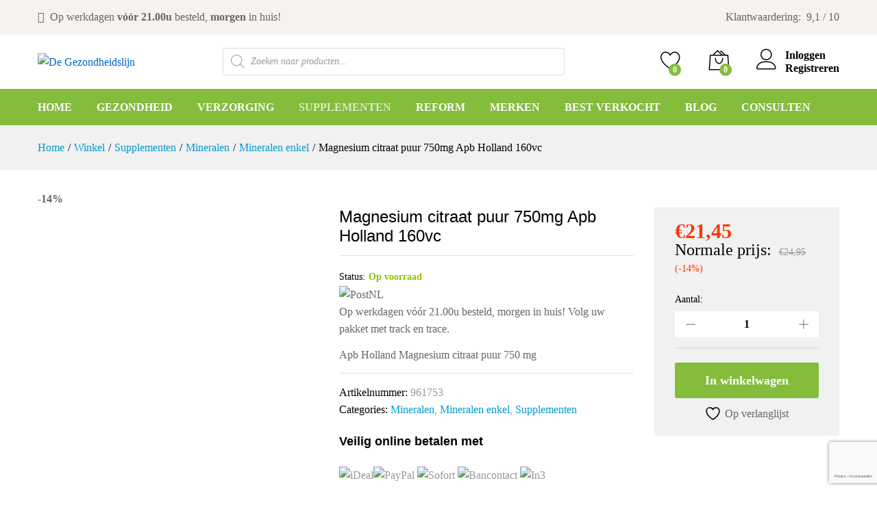

--- FILE ---
content_type: text/html; charset=UTF-8
request_url: https://www.degezondheidslijn.nl/magnesium-citraat-puur-750mg-apb-holland-160vc/
body_size: 45778
content:
<!DOCTYPE html><html lang="nl-NL"><head><meta charset="UTF-8"><link rel="preconnect" href="https://fonts.gstatic.com/" crossorigin /><meta name="viewport" content="width=device-width, initial-scale=1"><link rel="pingback" href="https://www.degezondheidslijn.nl/xmlrpc.php"> <script src="[data-uri]" defer></script> <link rel="preload" href="https://www.degezondheidslijn.nl/wp-content/themes/martfury/fonts/linearicons.woff2" as="font" type="font/woff2" crossorigin><link rel="preload" href="https://www.degezondheidslijn.nl/wp-content/themes/martfury/fonts/eleganticons.woff2" as="font" type="font/woff2" crossorigin><link rel="preload" href="https://www.degezondheidslijn.nl/wp-content/themes/martfury/fonts/ionicons.woff2" as="font" type="font/woff2" crossorigin><meta name='robots' content='index, follow, max-image-preview:large, max-snippet:-1, max-video-preview:-1' /> <script data-cfasync="false" data-pagespeed-no-defer>var gtm4wp_datalayer_name = "dataLayer";
	var dataLayer = dataLayer || [];
	const gtm4wp_use_sku_instead = 0;
	const gtm4wp_currency = 'EUR';
	const gtm4wp_product_per_impression = 0;
	const gtm4wp_clear_ecommerce = false;
	const gtm4wp_datalayer_max_timeout = 2000;</script> <title>Magnesium citraat puur 750mg Apb Holland 160vc | De Gezondheidslijn</title><meta name="description" content="Magnesium citraat puur 750mg Apb Holland 160vc koop je online bij De Gezondheidslijn.nl ✅ De goedkoopste van Nederland ✅ Vandaag besteld, morgen in huis." /><link rel="canonical" href="https://www.degezondheidslijn.nl/magnesium-citraat-puur-750mg-apb-holland-160vc/" /><meta property="og:locale" content="nl_NL" /><meta property="og:type" content="product" /><meta property="og:title" content="Magnesium citraat puur 750mg Apb Holland 160vc" /><meta property="og:description" content="Magnesium citraat puur 750mg Apb Holland 160vc koop je online bij De Gezondheidslijn.nl ✅ De goedkoopste van Nederland ✅ Vandaag besteld, morgen in huis." /><meta property="og:url" content="https://www.degezondheidslijn.nl/magnesium-citraat-puur-750mg-apb-holland-160vc/" /><meta property="og:site_name" content="De Gezondheidslijn" /><meta property="article:modified_time" content="2026-01-28T00:54:04+00:00" /><meta property="og:image" content="https://www.degezondheidslijn.nl/wp-content/uploads/2023/07/961753.jpg" /><meta property="og:image:width" content="800" /><meta property="og:image:height" content="800" /><meta property="og:image:type" content="image/jpeg" /><meta name="twitter:card" content="summary_large_image" /><meta name="twitter:label1" content="Prijs" /><meta name="twitter:data1" content="&euro;21,45" /><meta name="twitter:label2" content="Beschikbaarheid" /><meta name="twitter:data2" content="Op voorraad" /> <script type="application/ld+json" class="yoast-schema-graph">{"@context":"https://schema.org","@graph":[{"@type":["WebPage","ItemPage"],"@id":"https://www.degezondheidslijn.nl/magnesium-citraat-puur-750mg-apb-holland-160vc/","url":"https://www.degezondheidslijn.nl/magnesium-citraat-puur-750mg-apb-holland-160vc/","name":"Magnesium citraat puur 750mg Apb Holland 160vc | De Gezondheidslijn","isPartOf":{"@id":"https://www.degezondheidslijn.nl/#website"},"primaryImageOfPage":{"@id":"https://www.degezondheidslijn.nl/magnesium-citraat-puur-750mg-apb-holland-160vc/#primaryimage"},"image":{"@id":"https://www.degezondheidslijn.nl/magnesium-citraat-puur-750mg-apb-holland-160vc/#primaryimage"},"thumbnailUrl":"https://www.degezondheidslijn.nl/wp-content/uploads/2023/07/961753.jpg","description":"Magnesium citraat puur 750mg Apb Holland 160vc koop je online bij De Gezondheidslijn.nl ✅ De goedkoopste van Nederland ✅ Vandaag besteld, morgen in huis.","breadcrumb":{"@id":"https://www.degezondheidslijn.nl/magnesium-citraat-puur-750mg-apb-holland-160vc/#breadcrumb"},"inLanguage":"nl-NL","potentialAction":{"@type":"BuyAction","target":"https://www.degezondheidslijn.nl/magnesium-citraat-puur-750mg-apb-holland-160vc/"}},{"@type":"ImageObject","inLanguage":"nl-NL","@id":"https://www.degezondheidslijn.nl/magnesium-citraat-puur-750mg-apb-holland-160vc/#primaryimage","url":"https://www.degezondheidslijn.nl/wp-content/uploads/2023/07/961753.jpg","contentUrl":"https://www.degezondheidslijn.nl/wp-content/uploads/2023/07/961753.jpg","width":800,"height":800,"caption":"Magnesium citraat puur 750mg Apb Holland 160vc"},{"@type":"BreadcrumbList","@id":"https://www.degezondheidslijn.nl/magnesium-citraat-puur-750mg-apb-holland-160vc/#breadcrumb","itemListElement":[{"@type":"ListItem","position":1,"name":"Home","item":"https://www.degezondheidslijn.nl/"},{"@type":"ListItem","position":2,"name":"Winkel","item":"https://www.degezondheidslijn.nl/winkel/"},{"@type":"ListItem","position":3,"name":"Magnesium citraat puur 750mg Apb Holland 160vc"}]},{"@type":"WebSite","@id":"https://www.degezondheidslijn.nl/#website","url":"https://www.degezondheidslijn.nl/","name":"De Gezondheidslijn","description":"Natuurlijke Voedingssupplementen","publisher":{"@id":"https://www.degezondheidslijn.nl/#organization"},"alternateName":"De Gezondheidslijn","potentialAction":[{"@type":"SearchAction","target":{"@type":"EntryPoint","urlTemplate":"https://www.degezondheidslijn.nl/?s={search_term_string}"},"query-input":{"@type":"PropertyValueSpecification","valueRequired":true,"valueName":"search_term_string"}}],"inLanguage":"nl-NL"},{"@type":"Organization","@id":"https://www.degezondheidslijn.nl/#organization","name":"De Gezondheidslijn","url":"https://www.degezondheidslijn.nl/","logo":{"@type":"ImageObject","inLanguage":"nl-NL","@id":"https://www.degezondheidslijn.nl/#/schema/logo/image/","url":"https://www.degezondheidslijn.nl/wp-content/uploads/2020/02/logo-website.png","contentUrl":"https://www.degezondheidslijn.nl/wp-content/uploads/2020/02/logo-website.png","width":351,"height":69,"caption":"De Gezondheidslijn"},"image":{"@id":"https://www.degezondheidslijn.nl/#/schema/logo/image/"}}]}</script> <meta property="product:price:amount" content="21.45" /><meta property="product:price:currency" content="EUR" /><meta property="og:availability" content="instock" /><meta property="product:availability" content="instock" /><meta property="product:retailer_item_id" content="961753" /><meta property="product:condition" content="new" /><link rel='dns-prefetch' href='//www.google.com' /><link rel='dns-prefetch' href='//fonts.gstatic.com' /><link rel='dns-prefetch' href='//www.gstatic.com' /><link rel='dns-prefetch' href='//www.google-analytics.com' /><link rel="alternate" type="application/rss+xml" title="De Gezondheidslijn &raquo; feed" href="https://www.degezondheidslijn.nl/feed/" /><link rel="alternate" type="application/rss+xml" title="De Gezondheidslijn &raquo; reacties feed" href="https://www.degezondheidslijn.nl/comments/feed/" /><link rel="alternate" title="oEmbed (JSON)" type="application/json+oembed" href="https://www.degezondheidslijn.nl/wp-json/oembed/1.0/embed?url=https%3A%2F%2Fwww.degezondheidslijn.nl%2Fmagnesium-citraat-puur-750mg-apb-holland-160vc%2F" /><link rel="alternate" title="oEmbed (XML)" type="text/xml+oembed" href="https://www.degezondheidslijn.nl/wp-json/oembed/1.0/embed?url=https%3A%2F%2Fwww.degezondheidslijn.nl%2Fmagnesium-citraat-puur-750mg-apb-holland-160vc%2F&#038;format=xml" /> <script src="[data-uri]" defer></script><script data-optimized="1" src="https://www.degezondheidslijn.nl/wp-content/plugins/litespeed-cache/assets/js/webfontloader.min.js" defer></script><link data-optimized="2" rel="stylesheet" href="https://www.degezondheidslijn.nl/wp-content/litespeed/css/280f0515bfb49d8c25484cb9490e7c97.css?ver=c1961" /> <script type="text/template" id="tmpl-variation-template"><div class="woocommerce-variation-description">{{{ data.variation.variation_description }}}</div>
	<div class="woocommerce-variation-price">{{{ data.variation.price_html }}}</div>
	<div class="woocommerce-variation-availability">{{{ data.variation.availability_html }}}</div></script> <script type="text/template" id="tmpl-unavailable-variation-template"><p role="alert">Dit product is niet beschikbaar. Kies een andere combinatie.</p></script> <script data-optimized="1" type="text/javascript" src="https://www.degezondheidslijn.nl/wp-content/litespeed/js/2adffa9d6ba93db304996b7fe5957d76.js?ver=57d76" id="wp-hooks-js" defer data-deferred="1"></script> <script type="text/javascript" src="https://www.degezondheidslijn.nl/wp-includes/js/jquery/jquery.min.js" id="jquery-core-js"></script> <script data-optimized="1" type="text/javascript" src="https://www.degezondheidslijn.nl/wp-content/litespeed/js/d036ef51127a5e7876175e85a3e45870.js?ver=45870" id="jquery-migrate-js" defer data-deferred="1"></script> <script data-optimized="1" type="text/javascript" src="https://www.degezondheidslijn.nl/wp-content/litespeed/js/f9ebd025d61a7a02b303e83548f676ba.js?ver=676ba" id="rcfwc-js-js" defer="defer" data-wp-strategy="defer"></script> <script type="text/javascript" src="https://www.google.com/recaptcha/api.js?hl=nl_NL" id="recaptcha-js" defer="defer" data-wp-strategy="defer"></script> <script type="text/javascript" id="tiered-pricing-table-front-js-js-extra" src="[data-uri]" defer></script> <script data-optimized="1" type="text/javascript" src="https://www.degezondheidslijn.nl/wp-content/litespeed/js/88ca79b8bd1980c5fae6fe4ec2f3e334.js?ver=3e334" id="tiered-pricing-table-front-js-js" defer data-deferred="1"></script> <script data-optimized="1" type="text/javascript" src="https://www.degezondheidslijn.nl/wp-content/litespeed/js/25500475224b8b936b3ca72cf8127ce8.js?ver=27ce8" id="wc-jquery-blockui-js" data-wp-strategy="defer"></script> <script type="text/javascript" id="wc-add-to-cart-js-extra" src="[data-uri]" defer></script> <script data-optimized="1" type="text/javascript" src="https://www.degezondheidslijn.nl/wp-content/litespeed/js/22395ffda49a4168f568fc5c2cac9200.js?ver=c9200" id="wc-add-to-cart-js" data-wp-strategy="defer"></script> <script data-optimized="1" type="text/javascript" src="https://www.degezondheidslijn.nl/wp-content/litespeed/js/e315f0e5500092c5e2781db1a5bae413.js?ver=ae413" id="wc-zoom-js" defer="defer" data-wp-strategy="defer"></script> <script data-optimized="1" type="text/javascript" src="https://www.degezondheidslijn.nl/wp-content/litespeed/js/276cec4862c658b1fe5a2f788e78bce3.js?ver=8bce3" id="wc-flexslider-js" defer="defer" data-wp-strategy="defer"></script> <script type="text/javascript" id="wc-single-product-js-extra" src="[data-uri]" defer></script> <script data-optimized="1" type="text/javascript" src="https://www.degezondheidslijn.nl/wp-content/litespeed/js/b31ab4e08524a5a90280608a8689c500.js?ver=9c500" id="wc-single-product-js" defer="defer" data-wp-strategy="defer"></script> <script data-optimized="1" type="text/javascript" src="https://www.degezondheidslijn.nl/wp-content/litespeed/js/6442bb4176e8bbfce9e23772df9e72dd.js?ver=e72dd" id="wc-js-cookie-js" defer="defer" data-wp-strategy="defer"></script> <script type="text/javascript" id="woocommerce-js-extra" src="[data-uri]" defer></script> <script data-optimized="1" type="text/javascript" src="https://www.degezondheidslijn.nl/wp-content/litespeed/js/363678da96c386010294d8b5844f86a5.js?ver=f86a5" id="woocommerce-js" defer="defer" data-wp-strategy="defer"></script> <script data-optimized="1" type="text/javascript" src="https://www.degezondheidslijn.nl/wp-content/litespeed/js/feea7af0ffaf466585f86cfa6ae64228.js?ver=64228" id="vc_woocommerce-add-to-cart-js-js" defer data-deferred="1"></script> <script data-optimized="1" type="text/javascript" src="https://www.degezondheidslijn.nl/wp-content/litespeed/js/b7a7be7986bdb6ba8d2896aad2b6ba4d.js?ver=6ba4d" id="underscore-js" defer data-deferred="1"></script> <script type="text/javascript" id="wp-util-js-extra" src="[data-uri]" defer></script> <script data-optimized="1" type="text/javascript" src="https://www.degezondheidslijn.nl/wp-content/litespeed/js/929b9d607c4e3b5c3581fff71a7b5ede.js?ver=b5ede" id="wp-util-js" defer data-deferred="1"></script> <script type="text/javascript" id="wc-add-to-cart-variation-js-extra" src="[data-uri]" defer></script> <script data-optimized="1" type="text/javascript" src="https://www.degezondheidslijn.nl/wp-content/litespeed/js/6351bf950d1c2bc7a747e93a93fdb5ae.js?ver=db5ae" id="wc-add-to-cart-variation-js" defer="defer" data-wp-strategy="defer"></script> <script data-optimized="1" type="text/javascript" src="https://www.degezondheidslijn.nl/wp-content/litespeed/js/c1488558f2fb02a8be2531292d5a4d89.js?ver=a4d89" id="waypoints-js" defer data-deferred="1"></script> <script type="text/javascript" id="wpm-js-extra" src="[data-uri]" defer></script> <script data-optimized="1" type="text/javascript" src="https://www.degezondheidslijn.nl/wp-content/litespeed/js/1c0b0e52b3951f768817d770adfc32bd.js?ver=c32bd" id="wpm-js" defer data-deferred="1"></script> <script type="text/javascript" id="wc-cart-fragments-js-extra" src="[data-uri]" defer></script> <script data-optimized="1" type="text/javascript" src="https://www.degezondheidslijn.nl/wp-content/litespeed/js/b6f9b58e20d34f8b52d2ae7677f5e523.js?ver=5e523" id="wc-cart-fragments-js" defer="defer" data-wp-strategy="defer"></script> <script></script><link rel="https://api.w.org/" href="https://www.degezondheidslijn.nl/wp-json/" /><link rel="alternate" title="JSON" type="application/json" href="https://www.degezondheidslijn.nl/wp-json/wp/v2/product/238967" /><link rel="EditURI" type="application/rsd+xml" title="RSD" href="https://www.degezondheidslijn.nl/xmlrpc.php?rsd" /><meta name="generator" content="WordPress 6.9" /><meta name="generator" content="WooCommerce 10.4.3" /><link rel='shortlink' href='https://www.degezondheidslijn.nl/?p=238967' /><link rel='stylesheet' id='268641-css' href='//www.degezondheidslijn.nl/wp-content/uploads/custom-css-js/268641.css?v=7612' type="text/css" media='all' /><link rel='stylesheet' id='266651-css' href='//www.degezondheidslijn.nl/wp-content/uploads/custom-css-js/266651.css?v=7249' type="text/css" media='all' /><link rel='stylesheet' id='254031-css' href='//www.degezondheidslijn.nl/wp-content/uploads/custom-css-js/254031.css?v=1175' type="text/css" media='all' /><link rel='stylesheet' id='93098-css' href='//www.degezondheidslijn.nl/wp-content/uploads/custom-css-js/93098.css?v=3262' type="text/css" media='all' /><link rel='stylesheet' id='92899-css' href='//www.degezondheidslijn.nl/wp-content/uploads/custom-css-js/92899.css?v=5197' type="text/css" media='all' /><link rel='stylesheet' id='92872-css' href='//www.degezondheidslijn.nl/wp-content/uploads/custom-css-js/92872.css?v=1978' type="text/css" media='all' /><link rel='stylesheet' id='92553-css' href='//www.degezondheidslijn.nl/wp-content/uploads/custom-css-js/92553.css?v=4274' type="text/css" media='all' /><meta name="google-site-verification" content="9wQokDE_8rcV_bbrcmxgDO1FHGCQ1p6MgyPt2cfNgcI" /><meta name="format-detection" content="telephone=no"> <script src="[data-uri]" defer></script> 
 <script data-cfasync="false" data-pagespeed-no-defer>var dataLayer_content = {"pagePostType":"product","pagePostType2":"single-product","customerTotalOrders":0,"customerTotalOrderValue":0,"customerFirstName":"","customerLastName":"","customerBillingFirstName":"","customerBillingLastName":"","customerBillingCompany":"","customerBillingAddress1":"","customerBillingAddress2":"","customerBillingCity":"","customerBillingState":"","customerBillingPostcode":"","customerBillingCountry":"","customerBillingEmail":"","customerBillingEmailHash":"","customerBillingPhone":"","customerShippingFirstName":"","customerShippingLastName":"","customerShippingCompany":"","customerShippingAddress1":"","customerShippingAddress2":"","customerShippingCity":"","customerShippingState":"","customerShippingPostcode":"","customerShippingCountry":"","productRatingCounts":[],"productAverageRating":0,"productReviewCount":0,"productType":"simple","productIsVariable":0};
	dataLayer.push( dataLayer_content );</script> <script data-cfasync="false" data-pagespeed-no-defer>console.warn && console.warn("[GTM4WP] Google Tag Manager container code placement set to OFF !!!");
	console.warn && console.warn("[GTM4WP] Data layer codes are active but GTM container must be loaded using custom coding !!!");</script> 
<noscript><style>.woocommerce-product-gallery{ opacity: 1 !important; }</style></noscript>
 <script src="[data-uri]" defer></script> <meta name="pm-dataLayer-meta" content="238967" class="wpmProductId"
data-id="238967"> <script src="[data-uri]" defer></script> <meta name="generator" content="Powered by WPBakery Page Builder - drag and drop page builder for WordPress."/><link rel="icon" href="https://www.degezondheidslijn.nl/wp-content/uploads/2020/03/cropped-favicon-1-32x32.png" sizes="32x32" /><link rel="icon" href="https://www.degezondheidslijn.nl/wp-content/uploads/2020/03/cropped-favicon-1-192x192.png" sizes="192x192" /><link rel="apple-touch-icon" href="https://www.degezondheidslijn.nl/wp-content/uploads/2020/03/cropped-favicon-1-180x180.png" /><meta name="msapplication-TileImage" content="https://www.degezondheidslijn.nl/wp-content/uploads/2020/03/cropped-favicon-1-270x270.png" />
<noscript><style>.wpb_animate_when_almost_visible { opacity: 1; }</style></noscript></head><body data-cmplz=1 class="wp-singular product-template-default single single-product postid-238967 wp-embed-responsive wp-theme-martfury wp-child-theme-martfury-child theme-martfury woocommerce woocommerce-page woocommerce-no-js group-blog header-layout-2 full-content single-product-layout-3 mf-light-skin sticky-header header-no-department submenus-mobile-icon wpb-js-composer js-comp-ver-8.7.2 vc_responsive product_loop-no-hover"><div id="page" class="hfeed site"><div id="topbar" class="topbar "><div class="container"><div class="row topbar-row"><div class="topbar-left topbar-sidebar col-xs-12 col-sm-12 col-md-5 hidden-xs hidden-sm"><div id="text-4" class="widget widget_text"><div class="textwidget"><p><i class="fa fa-truck"></i>  Op werkdagen <b>vóór 21.00u</b> besteld, <b>morgen</b> in huis!</p></div></div></div><div class="topbar-right topbar-sidebar col-xs-12 col-sm-12 col-md-7 hidden-xs hidden-sm"><div id="text-6" class="widget widget_text"><div class="textwidget"><div class="waardering"><div class="waardering-score">Klantwaardering:&nbsp;&nbsp;<span class="bold-text">9,1 / 10</b></div><div class="waardering-sterren"><div class="total-block-stars"><span style="width: 91%"></span></div></div></div></div></div></div></div></div></div><header id="site-header" class="site-header header-department-top"><div class="header-main-wapper"><div class="header-main"><div class="container"><div class="row header-row"><div class="header-logo col-lg-3 col-md-6 col-sm-6 col-xs-6 hide-department"><div class="d-logo"><div class="logo">
<a href="https://www.degezondheidslijn.nl/">
<img class="site-logo" alt="De Gezondheidslijn"
src="https://www.degezondheidslijn.nl/wp-content/uploads/2020/02/logo-website.png.webp"/>
</a></div><p class="site-title"><a href="https://www.degezondheidslijn.nl/" rel="home">De Gezondheidslijn</a></p><h2 class="site-description">Natuurlijke Voedingssupplementen</h2></div><div class="d-department hidden-xs hidden-sm "></div></div><div class="header-extras col-lg-9 col-md-6 col-sm-6 col-xs-6"><div class="product-extra-search"><div  class="dgwt-wcas-search-wrapp dgwt-wcas-no-submit woocommerce dgwt-wcas-style-solaris js-dgwt-wcas-layout-classic dgwt-wcas-layout-classic js-dgwt-wcas-mobile-overlay-enabled"><form class="dgwt-wcas-search-form" role="search" action="https://www.degezondheidslijn.nl/" method="get"><div class="dgwt-wcas-sf-wrapp">
<svg
class="dgwt-wcas-ico-magnifier" xmlns="http://www.w3.org/2000/svg"
xmlns:xlink="http://www.w3.org/1999/xlink" x="0px" y="0px"
viewBox="0 0 51.539 51.361" xml:space="preserve">
<path 						d="M51.539,49.356L37.247,35.065c3.273-3.74,5.272-8.623,5.272-13.983c0-11.742-9.518-21.26-21.26-21.26 S0,9.339,0,21.082s9.518,21.26,21.26,21.26c5.361,0,10.244-1.999,13.983-5.272l14.292,14.292L51.539,49.356z M2.835,21.082 c0-10.176,8.249-18.425,18.425-18.425s18.425,8.249,18.425,18.425S31.436,39.507,21.26,39.507S2.835,31.258,2.835,21.082z"/>
</svg>
<label class="screen-reader-text"
for="dgwt-wcas-search-input-1">
Producten zoeken			</label><input
id="dgwt-wcas-search-input-1"
type="search"
class="dgwt-wcas-search-input"
name="s"
value=""
placeholder="Zoeken naar producten..."
autocomplete="off"
/><div class="dgwt-wcas-preloader"></div><div class="dgwt-wcas-voice-search"></div>
<input type="hidden" name="post_type" value="product"/>
<input type="hidden" name="dgwt_wcas" value="1"/></div></form></div></div><ul class="extras-menu"><li class="extra-menu-item"><a href="https://www.thuiswinkel.org/leden/de-gezondheidslijn/certificaat" target="_blank"><img width="202" height="62" src="https://www.degezondheidslijn.nl/wp-content/uploads/2020/01/thuiswinkel-waarborg.png.webp" class="image wp-image-92897 header-thuiswinkel-waarborg attachment-full size-full" alt="" style="max-width: 100%; height: auto;" decoding="async" /></a></li><li class="extra-menu-item"><a href="https://www.aanbiedersmedicijnen.nl/aanbieders/aanbiederslijst/de-gezondheidslijn/index" target="_blank"><img width="300" height="250" src="https://www.degezondheidslijn.nl/wp-content/uploads/2024/03/europees-logo-300x250.png" class="image wp-image-268638  attachment-medium size-medium" alt="" style="max-width: 100%; height: auto;" decoding="async" fetchpriority="high" srcset="https://www.degezondheidslijn.nl/wp-content/uploads/2024/03/europees-logo-300x250.png 300w, https://www.degezondheidslijn.nl/wp-content/uploads/2024/03/europees-logo-100x83.png 100w, https://www.degezondheidslijn.nl/wp-content/uploads/2024/03/europees-logo-64x53.png 64w, https://www.degezondheidslijn.nl/wp-content/uploads/2024/03/europees-logo.png 336w" sizes="(max-width: 300px) 100vw, 300px" /></a></li><li class="extra-menu-item menu-item-wishlist menu-item-yith">
<a class="yith-contents" id="icon-wishlist-contents" href="https://www.degezondheidslijn.nl/verlanglijst/">
<i class="icon-heart extra-icon" rel="tooltip"></i>
<span class="mini-item-counter mini-item-counter--wishlist mf-background-primary">
0
</span>
</a></li><li class="extra-menu-item menu-item-cart mini-cart woocommerce">
<a class="cart-contents" id="icon-cart-contents" href="https://www.degezondheidslijn.nl/winkelmand/">
<i class="icon-bag2 extra-icon"></i>
<span class="mini-item-counter mf-background-primary">
0
</span>
</a><div class="mini-cart-content">
<span class="tl-arrow-menu"></span><div class="widget_shopping_cart_content"><p class="woocommerce-mini-cart__empty-message">Geen producten in de winkelwagen</p></div></div></li><li class="extra-menu-item menu-item-account">
<a href="https://www.degezondheidslijn.nl/mijn-account/" id="menu-extra-login"><i class="extra-icon icon-user"></i><span class="login-text">Inloggen</span></a>
<a href="https://www.degezondheidslijn.nl/mijn-account/" class="item-register" id="menu-extra-register">Registreren</a></li></ul></div></div></div></div></div><div class="main-menu hidden-xs hidden-sm"><div class="container"><div class="row"><div class="col-md-12 col-sm-12"><div class="col-header-menu"><div class="primary-nav nav"><ul id="menu-hoofdmenu" class="menu"><li class="menu-item menu-item-type-custom menu-item-object-custom menu-item-home menu-item-92209"><a href="https://www.degezondheidslijn.nl/">Home</a></li><li class="menu-item menu-item-type-taxonomy menu-item-object-product_cat menu-item-has-children menu-item-92203 dropdown is-mega-menu has-width"><a href="https://www.degezondheidslijn.nl/gezondheid/" class="dropdown-toggle" role="button" data-toggle="dropdown" aria-haspopup="true" aria-expanded="false">Gezondheid</a><ul
style="; width:800px" class="dropdown-submenu"><li><div class="mega-menu-content"><div class="row"><div class="mr-col col-md-3"><div class="menu-item-mega"><a  href="https://www.degezondheidslijn.nl/gezondheid/pijnstillend/" class="dropdown-toggle" role="button" data-toggle="dropdown" aria-haspopup="true" aria-expanded="false">Pijnstillende producten</a><div class="mega-menu-submenu"><ul class="sub-menu check"><li class="menu-item menu-item-type-taxonomy menu-item-object-product_cat menu-item-92420"><a href="https://www.degezondheidslijn.nl/gezondheid/pijnstillend/pijn-algemeen/">Tegen pijn</a></li><li class="menu-item menu-item-type-taxonomy menu-item-object-product_cat menu-item-92466"><a href="https://www.degezondheidslijn.nl/gezondheid/pijnstillend/spierpijn/">Tegen spierpijn</a></li><li class="menu-item menu-item-type-taxonomy menu-item-object-product_cat menu-item-92255"><a href="https://www.degezondheidslijn.nl/gezondheid/pijnstillend/aambeien/">Tegen aambeien</a></li><li class="menu-item menu-item-type-taxonomy menu-item-object-product_cat menu-item-92333"><a href="https://www.degezondheidslijn.nl/gezondheid/pijnstillend/gewrichtspijn/">Tegen gewrichtspijn</a></li><li class="menu-item menu-item-type-taxonomy menu-item-object-product_cat menu-item-92378"><a href="https://www.degezondheidslijn.nl/gezondheid/spijsvertering/maag/">Tegen maagpijn</a></li><li class="menu-item menu-item-type-taxonomy menu-item-object-product_cat menu-item-92620"><a href="https://www.degezondheidslijn.nl/gezondheid/pijnstillend/overig-1-pijnstillend/">Overig pijnstillend</a></li></ul></div></div></div><div class="mr-col col-md-3"><div class="menu-item-mega"><a  href="https://www.degezondheidslijn.nl/gezondheid/weerstand/" class="dropdown-toggle" role="button" data-toggle="dropdown" aria-haspopup="true" aria-expanded="false">Weerstand verhogen</a><div class="mega-menu-submenu"><ul class="sub-menu check"><li class="menu-item menu-item-type-taxonomy menu-item-object-product_cat menu-item-92334"><a href="https://www.degezondheidslijn.nl/gezondheid/weerstand/griep-verkoudheid/">Tegen griep &#038; verkoudheid</a></li><li class="menu-item menu-item-type-taxonomy menu-item-object-product_cat menu-item-92336"><a href="https://www.degezondheidslijn.nl/gezondheid/weerstand/hooikoorts/">Tegen hooikoorts</a></li><li class="menu-item menu-item-type-taxonomy menu-item-object-product_cat menu-item-92335"><a href="https://www.degezondheidslijn.nl/gezondheid/weerstand/hoest/">Tegen hoest</a></li><li class="menu-item menu-item-type-taxonomy menu-item-object-product_cat menu-item-92337"><a href="https://www.degezondheidslijn.nl/gezondheid/weerstand/keel/">Tegen keelpijn</a></li><li class="menu-item menu-item-type-taxonomy menu-item-object-product_cat menu-item-92399"><a href="https://www.degezondheidslijn.nl/gezondheid/weerstand/neus-inhalatie/">Neus &amp; inhalatie producten</a></li><li class="menu-item menu-item-type-taxonomy menu-item-object-product_cat menu-item-92264"><a href="https://www.degezondheidslijn.nl/gezondheid/weerstand/anti-roken/">Anti roken producten</a></li><li class="menu-item menu-item-type-taxonomy menu-item-object-product_cat menu-item-92628"><a href="https://www.degezondheidslijn.nl/gezondheid/weerstand/overig-1-weerstand/">Overig weerstand</a></li></ul></div></div></div><div class="mr-col col-md-3"><div class="menu-item-mega"><a  href="https://www.degezondheidslijn.nl/gezondheid/gezondheidsproducten/" class="dropdown-toggle" role="button" data-toggle="dropdown" aria-haspopup="true" aria-expanded="false">Gezondheidsproducten</a><div class="mega-menu-submenu"><ul class="sub-menu check"><li class="menu-item menu-item-type-taxonomy menu-item-object-product_cat menu-item-92533"><a href="https://www.degezondheidslijn.nl/gezondheid/gezondheidsproducten/waren/">Waren producten</a></li><li class="menu-item menu-item-type-taxonomy menu-item-object-product_cat menu-item-92307"><a href="https://www.degezondheidslijn.nl/gezondheid/gezondheidsproducten/etherische-olien-aromatherapie/">Etherische olien &amp; aromatherapie</a></li><li class="menu-item menu-item-type-taxonomy menu-item-object-product_cat menu-item-92443"><a href="https://www.degezondheidslijn.nl/gezondheid/gezondheidsproducten/overige-gezondheidsproducten/">Overige gezondheidsproducten</a></li></ul></div></div></div><div class="mr-col col-md-3"><div class="menu-item-mega"><a  href="https://www.degezondheidslijn.nl/gezondheid/homeopathie-fytotherapie/" class="dropdown-toggle" role="button" data-toggle="dropdown" aria-haspopup="true" aria-expanded="false">Homeopathie &#038; Fytotherapie</a><div class="mega-menu-submenu"><ul class="sub-menu check"><li class="menu-item menu-item-type-taxonomy menu-item-object-product_cat menu-item-92311"><a href="https://www.degezondheidslijn.nl/gezondheid/homeopathie-fytotherapie/enkelvoudig/">Homeopathische geneesmiddelen Enkelvoudig</a></li><li class="menu-item menu-item-type-taxonomy menu-item-object-product_cat menu-item-92310"><a href="https://www.degezondheidslijn.nl/gezondheid/homeopathie-fytotherapie/complex/">Homeopathische geneesmiddelen Complex</a></li><li class="menu-item menu-item-type-taxonomy menu-item-object-product_cat menu-item-92309"><a href="https://www.degezondheidslijn.nl/gezondheid/homeopathie-fytotherapie/fytotherapie/">Fytotherapie producten</a></li><li class="menu-item menu-item-type-taxonomy menu-item-object-product_cat menu-item-149498"><a href="https://www.degezondheidslijn.nl/gezondheid/homeopathie-fytotherapie/schussler-zouten/">Schussler zouten</a></li><li class="menu-item menu-item-type-taxonomy menu-item-object-product_cat menu-item-92312"><a href="https://www.degezondheidslijn.nl/gezondheid/homeopathie-fytotherapie/kruiden/">Kruiden</a></li><li class="menu-item menu-item-type-taxonomy menu-item-object-product_cat menu-item-92281"><a href="https://www.degezondheidslijn.nl/gezondheid/homeopathie-fytotherapie/ayurveda/">Ayurveda producten</a></li></ul></div></div></div><div class="mr-col col-md-3"><div class="menu-item-mega"><a  href="https://www.degezondheidslijn.nl/gezondheid/sport-beweging/" class="dropdown-toggle" role="button" data-toggle="dropdown" aria-haspopup="true" aria-expanded="false">Sport &#038; Beweging</a><div class="mega-menu-submenu"><ul class="sub-menu check"><li class="menu-item menu-item-type-taxonomy menu-item-object-product_cat menu-item-92471"><a href="https://www.degezondheidslijn.nl/gezondheid/sport-beweging/sport-verzorging/">Sport verzorging</a></li><li class="menu-item menu-item-type-taxonomy menu-item-object-product_cat menu-item-92473"><a href="https://www.degezondheidslijn.nl/gezondheid/sport-beweging/sportvoeding/">Sportvoeding</a></li><li class="menu-item menu-item-type-taxonomy menu-item-object-product_cat menu-item-92439"><a href="https://www.degezondheidslijn.nl/gezondheid/sport-beweging/overig-sport/">Overig sport</a></li></ul></div></div></div><div class="mr-col col-md-3"><div class="menu-item-mega"><a  href="https://www.degezondheidslijn.nl/reform/levensmiddelen/voeding/" class="dropdown-toggle" role="button" data-toggle="dropdown" aria-haspopup="true" aria-expanded="false">Voeding tegen diabetes</a><div class="mega-menu-submenu"><ul class="sub-menu check"><li class="menu-item menu-item-type-taxonomy menu-item-object-product_cat menu-item-92626"><a href="https://www.degezondheidslijn.nl/gezondheid/overig-1-diabetes/">Overig diabetes</a></li></ul></div></div></div></div></div></li></ul></li><li class="menu-item menu-item-type-taxonomy menu-item-object-product_cat menu-item-has-children menu-item-92205 dropdown is-mega-menu has-width"><a href="https://www.degezondheidslijn.nl/verzorging/" class="dropdown-toggle" role="button" data-toggle="dropdown" aria-haspopup="true" aria-expanded="false">Verzorging</a><ul
style="; width:900px" class="dropdown-submenu"><li><div class="mega-menu-content"><div class="row"><div class="mr-col col-md-3"><div class="menu-item-mega"><a  href="https://www.degezondheidslijn.nl/verzorging/zelfzorg/" class="dropdown-toggle" role="button" data-toggle="dropdown" aria-haspopup="true" aria-expanded="false">Zelfzorg</a><div class="mega-menu-submenu"><ul class="sub-menu check"><li class="menu-item menu-item-type-taxonomy menu-item-object-product_cat menu-item-92409"><a href="https://www.degezondheidslijn.nl/verzorging/zelfzorg/rustgevend/">Rustgevende producten</a></li><li class="menu-item menu-item-type-taxonomy menu-item-object-product_cat menu-item-92547"><a href="https://www.degezondheidslijn.nl/verzorging/zelfzorg/zwangerschap-bevalling/">Bij zwangerschap &#038; bevalling</a></li><li class="menu-item menu-item-type-taxonomy menu-item-object-product_cat menu-item-92342"><a href="https://www.degezondheidslijn.nl/verzorging/zelfzorg/huidherstel/">Huidherstel producten</a></li><li class="menu-item menu-item-type-taxonomy menu-item-object-product_cat menu-item-92406"><a href="https://www.degezondheidslijn.nl/verzorging/zelfzorg/oogverzorging/">Oogverzorging producten</a></li><li class="menu-item menu-item-type-taxonomy menu-item-object-product_cat menu-item-92407"><a href="https://www.degezondheidslijn.nl/verzorging/zelfzorg/oorverzorging/">Oorverzorging producten</a></li><li class="menu-item menu-item-type-taxonomy menu-item-object-product_cat menu-item-151361"><a href="https://www.degezondheidslijn.nl/gezondheid/wondverzorging/">Wondverzorging</a></li><li class="menu-item menu-item-type-taxonomy menu-item-object-product_cat menu-item-92631"><a href="https://www.degezondheidslijn.nl/verzorging/zelfzorg/overig-1-zelfzorg/">Overige zelfzorg</a></li></ul></div></div></div><div class="mr-col col-md-3"><div class="menu-item-mega"><a  href="https://www.degezondheidslijn.nl/verzorging/baby-peuter/" class="dropdown-toggle" role="button" data-toggle="dropdown" aria-haspopup="true" aria-expanded="false">Baby &amp; Peuter</a><div class="mega-menu-submenu"><ul class="sub-menu check"><li class="menu-item menu-item-type-taxonomy menu-item-object-product_cat menu-item-92485"><a href="https://www.degezondheidslijn.nl/verzorging/baby-peuter/verzorgend/">Verzorgende producten</a></li><li class="menu-item menu-item-type-taxonomy menu-item-object-product_cat menu-item-92543"><a href="https://www.degezondheidslijn.nl/verzorging/baby-peuter/zelfzorg-1/">Zelfzorg producten</a></li><li class="menu-item menu-item-type-taxonomy menu-item-object-product_cat menu-item-92388"><a href="https://www.degezondheidslijn.nl/verzorging/baby-peuter/luiers-doekjes/">Luiers &amp; doekjes</a></li></ul></div></div></div><div class="mr-col col-md-3"><div class="menu-item-mega"><a  href="https://www.degezondheidslijn.nl/verzorging/lichaamsverzorging/" class="dropdown-toggle" role="button" data-toggle="dropdown" aria-haspopup="true" aria-expanded="false">Lichaamsverzorging producten</a><div class="mega-menu-submenu"><ul class="sub-menu check"><li class="menu-item menu-item-type-taxonomy menu-item-object-product_cat menu-item-92262"><a href="https://www.degezondheidslijn.nl/verzorging/lichaamsverzorging/bad-douche/">Bad &#038; douche</a></li><li class="menu-item menu-item-type-taxonomy menu-item-object-product_cat menu-item-92313"><a href="https://www.degezondheidslijn.nl/verzorging/lichaamsverzorging/deodorant/">Deodorant</a></li><li class="menu-item menu-item-type-taxonomy menu-item-object-product_cat menu-item-92263"><a href="https://www.degezondheidslijn.nl/verzorging/lichaamsverzorging/bodycreme-gel-lotion/">Bodycreme gel &amp; lotion</a></li><li class="menu-item menu-item-type-taxonomy menu-item-object-product_cat menu-item-92470"><a href="https://www.degezondheidslijn.nl/verzorging/lichaamsverzorging/talkpoeder/">Talkpoeder</a></li><li class="menu-item menu-item-type-taxonomy menu-item-object-product_cat menu-item-92382"><a href="https://www.degezondheidslijn.nl/verzorging/lichaamsverzorging/massage/">Massage producten</a></li><li class="menu-item menu-item-type-taxonomy menu-item-object-product_cat menu-item-92538"><a href="https://www.degezondheidslijn.nl/verzorging/lichaamsverzorging/zeep/">Zeep</a></li></ul></div></div></div><div class="mr-col col-md-3"><div class="menu-item-mega"><a  href="https://www.degezondheidslijn.nl/verzorging/handen-voeten-benen/" class="dropdown-toggle" role="button" data-toggle="dropdown" aria-haspopup="true" aria-expanded="false">Handen voeten &amp; benen</a><div class="mega-menu-submenu"><ul class="sub-menu check"><li class="menu-item menu-item-type-taxonomy menu-item-object-product_cat menu-item-92325"><a href="https://www.degezondheidslijn.nl/verzorging/handen-voeten-benen/eelt-likdoorn/">Tegen eelt &#038; likdoorn</a></li><li class="menu-item menu-item-type-taxonomy menu-item-object-product_cat menu-item-92532"><a href="https://www.degezondheidslijn.nl/verzorging/handen-voeten-benen/voetverzorging/">Voetverzorging</a></li><li class="menu-item menu-item-type-taxonomy menu-item-object-product_cat menu-item-92326"><a href="https://www.degezondheidslijn.nl/verzorging/handen-voeten-benen/handverzorging/">Handverzorging</a></li></ul></div></div></div><div class="mr-col col-md-3"><div class="menu-item-mega"><a  href="https://www.degezondheidslijn.nl/verzorging/haarverzorging/" class="dropdown-toggle" role="button" data-toggle="dropdown" aria-haspopup="true" aria-expanded="false">Haarverzorging producten</a><div class="mega-menu-submenu"><ul class="sub-menu check"><li class="menu-item menu-item-type-taxonomy menu-item-object-product_cat menu-item-92458"><a href="https://www.degezondheidslijn.nl/verzorging/haarverzorging/shampoo/">Shampoo</a></li></ul></div></div></div><div class="mr-col col-md-3"><div class="menu-item-mega"><a  href="https://www.degezondheidslijn.nl/verzorging/mondverzorging/" class="dropdown-toggle" role="button" data-toggle="dropdown" aria-haspopup="true" aria-expanded="false">Mondverzorging producten</a><div class="mega-menu-submenu"><ul class="sub-menu check"><li class="menu-item menu-item-type-taxonomy menu-item-object-product_cat menu-item-92385"><a href="https://www.degezondheidslijn.nl/verzorging/mondverzorging/lipverzorging/">Lipverzorging</a></li><li class="menu-item menu-item-type-taxonomy menu-item-object-product_cat menu-item-92475"><a href="https://www.degezondheidslijn.nl/verzorging/mondverzorging/tandenborstel/">Tandenborstels</a></li><li class="menu-item menu-item-type-taxonomy menu-item-object-product_cat menu-item-92476"><a href="https://www.degezondheidslijn.nl/verzorging/mondverzorging/tandpasta/">Tandpasta</a></li><li class="menu-item menu-item-type-taxonomy menu-item-object-product_cat menu-item-92387"><a href="https://www.degezondheidslijn.nl/verzorging/mondverzorging/mondspoeling/">Mondspoeling</a></li><li class="menu-item menu-item-type-taxonomy menu-item-object-product_cat menu-item-92436"><a href="https://www.degezondheidslijn.nl/verzorging/mondverzorging/overig-mondverzorging/">Overig mondverzorging</a></li></ul></div></div></div><div class="mr-col col-md-3"><div class="menu-item-mega"><a  href="https://www.degezondheidslijn.nl/verzorging/scheren-ontharen/" class="dropdown-toggle" role="button" data-toggle="dropdown" aria-haspopup="true" aria-expanded="false">Scheren &amp; Ontharen producten</a><div class="mega-menu-submenu"><ul class="sub-menu check"><li class="menu-item menu-item-type-taxonomy menu-item-object-product_cat menu-item-92449"><a href="https://www.degezondheidslijn.nl/verzorging/scheren-ontharen/scheerschuim-gel-creme/">Scheerschuim gel &amp; creme</a></li><li class="menu-item menu-item-type-taxonomy menu-item-object-product_cat menu-item-92257"><a href="https://www.degezondheidslijn.nl/verzorging/scheren-ontharen/aftershave/">Aftershave</a></li></ul></div></div></div><div class="mr-col col-md-3"><div class="menu-item-mega"><a  href="https://www.degezondheidslijn.nl/cosmetica/" class="dropdown-toggle" role="button" data-toggle="dropdown" aria-haspopup="true" aria-expanded="false">Cosmetica</a><div class="mega-menu-submenu"><ul class="sub-menu check"><li class="menu-item menu-item-type-taxonomy menu-item-object-product_cat menu-item-92392"><a href="https://www.degezondheidslijn.nl/cosmetica/algemeen/ogen/">Ogen</a></li><li class="menu-item menu-item-type-taxonomy menu-item-object-product_cat menu-item-92431"><a href="https://www.degezondheidslijn.nl/cosmetica/algemeen/reiniging/">Reiniging</a></li><li class="menu-item menu-item-type-taxonomy menu-item-object-product_cat menu-item-92254"><a href="https://www.degezondheidslijn.nl/cosmetica/algemeen/dagverzorging/">Dagverzorging</a></li><li class="menu-item menu-item-type-taxonomy menu-item-object-product_cat menu-item-92391"><a href="https://www.degezondheidslijn.nl/cosmetica/algemeen/nachtverzorging/">Nachtverzorging</a></li><li class="menu-item menu-item-type-taxonomy menu-item-object-product_cat menu-item-92253"><a href="https://www.degezondheidslijn.nl/cosmetica/algemeen/dag-nachtverzorging/">Dag &#038; nachtverzorging</a></li><li class="menu-item menu-item-type-taxonomy menu-item-object-product_cat menu-item-92430"><a href="https://www.degezondheidslijn.nl/cosmetica/algemeen/overig-cosmetica/">Overig cosmetica</a></li></ul></div></div></div></div></div></li></ul></li><li class="menu-item menu-item-type-taxonomy menu-item-object-product_cat current-product-ancestor current-menu-parent current-product-parent menu-item-has-children menu-item-92208 active dropdown is-mega-menu has-width"><a href="https://www.degezondheidslijn.nl/supplementen/" class="dropdown-toggle" role="button" data-toggle="dropdown" aria-haspopup="true" aria-expanded="false">Supplementen</a><ul
style="; width:800px" class="dropdown-submenu"><li><div class="mega-menu-content"><div class="row"><div class="mr-col col-md-4"><div class="menu-item-mega"><a  href="https://www.degezondheidslijn.nl/supplementen/vitamine-en-mineralen/" class="dropdown-toggle" role="button" data-toggle="dropdown" aria-haspopup="true" aria-expanded="false">Vitamine &amp; mineralen</a><div class="mega-menu-submenu"><ul class="sub-menu check"><li class="menu-item menu-item-type-taxonomy menu-item-object-product_cat menu-item-146695"><a href="https://www.degezondheidslijn.nl/supplementen/vitamine-en-mineralen/vitamine-a/">Vitamine A</a></li><li class="menu-item menu-item-type-taxonomy menu-item-object-product_cat menu-item-92507"><a href="https://www.degezondheidslijn.nl/supplementen/vitamine-en-mineralen/vitamine-b/">Vitamine B</a></li><li class="menu-item menu-item-type-taxonomy menu-item-object-product_cat menu-item-92508"><a href="https://www.degezondheidslijn.nl/supplementen/vitamine-en-mineralen/vitamine-c/">Vitamine C</a></li><li class="menu-item menu-item-type-taxonomy menu-item-object-product_cat menu-item-92509"><a href="https://www.degezondheidslijn.nl/supplementen/vitamine-en-mineralen/vitamine-d/">Vitamine D</a></li><li class="menu-item menu-item-type-taxonomy menu-item-object-product_cat menu-item-92510"><a href="https://www.degezondheidslijn.nl/supplementen/vitamine-en-mineralen/vitamine-e/">Vitamine E</a></li><li class="menu-item menu-item-type-taxonomy menu-item-object-product_cat menu-item-92511"><a href="https://www.degezondheidslijn.nl/supplementen/vitamine-en-mineralen/vitamine-k/">Vitamine K</a></li><li class="menu-item menu-item-type-taxonomy menu-item-object-product_cat menu-item-92513"><a href="https://www.degezondheidslijn.nl/supplementen/vitamine-en-mineralen/vitaminen-kind/">Vitaminen Kind</a></li><li class="menu-item menu-item-type-taxonomy menu-item-object-product_cat menu-item-92512"><a href="https://www.degezondheidslijn.nl/supplementen/vitamine-en-mineralen/vitaminen-enkel/">Vitaminen enkel</a></li><li class="menu-item menu-item-type-taxonomy menu-item-object-product_cat menu-item-92397"><a href="https://www.degezondheidslijn.nl/supplementen/vitamine-en-mineralen/multivitaminen/">Multivitaminen</a></li><li class="menu-item menu-item-type-taxonomy menu-item-object-product_cat menu-item-92444"><a href="https://www.degezondheidslijn.nl/supplementen/vitamine-en-mineralen/overige-vitaminen-mineralen/">Overige vitaminen &#038; mineralen</a></li></ul></div></div></div><div class="mr-col col-md-4"><div class="menu-item-mega"><a  href="https://www.degezondheidslijn.nl/supplementen/mineralen/" class="dropdown-toggle" role="button" data-toggle="dropdown" aria-haspopup="true" aria-expanded="false">Mineralen</a><div class="mega-menu-submenu"><ul class="sub-menu check"><li class="menu-item menu-item-type-taxonomy menu-item-object-product_cat current-product-ancestor current-menu-parent current-product-parent menu-item-92395 active"><a href="https://www.degezondheidslijn.nl/supplementen/mineralen/mineralen-enkel/">Mineralen enkel</a></li><li class="menu-item menu-item-type-taxonomy menu-item-object-product_cat menu-item-92396"><a href="https://www.degezondheidslijn.nl/supplementen/mineralen/multimineralen/">Multimineralen</a></li><li class="menu-item menu-item-type-taxonomy menu-item-object-product_cat menu-item-124999"><a href="https://www.degezondheidslijn.nl/supplementen/mineralen/mineralen-enkel/magnesium/">Magnesium mineralen</a></li><li class="menu-item menu-item-type-taxonomy menu-item-object-product_cat menu-item-139344"><a href="https://www.degezondheidslijn.nl/supplementen/mineralen/zink-supplementen/">Zink supplementen</a></li></ul></div></div></div><div class="mr-col col-md-4"><div class="menu-item-mega"><a  href="https://www.degezondheidslijn.nl/supplementen/voedingssupplementen/" class="dropdown-toggle" role="button" data-toggle="dropdown" aria-haspopup="true" aria-expanded="false">Voedingssupplementen</a><div class="mega-menu-submenu"><ul class="sub-menu check"><li class="menu-item menu-item-type-taxonomy menu-item-object-product_cat menu-item-92486"><a href="https://www.degezondheidslijn.nl/supplementen/voedingssupplementen/vetzuren/">Vetzuren</a></li><li class="menu-item menu-item-type-taxonomy menu-item-object-product_cat menu-item-92331"><a href="https://www.degezondheidslijn.nl/supplementen/voedingssupplementen/gewrichten/">Gewrichten</a></li><li class="menu-item menu-item-type-taxonomy menu-item-object-product_cat menu-item-92260"><a href="https://www.degezondheidslijn.nl/supplementen/voedingssupplementen/aminozuren/">Aminozuren</a></li><li class="menu-item menu-item-type-taxonomy menu-item-object-product_cat menu-item-92446"><a href="https://www.degezondheidslijn.nl/supplementen/voedingssupplementen/probiotica/">Probiotica</a></li><li class="menu-item menu-item-type-taxonomy menu-item-object-product_cat menu-item-92445"><a href="https://www.degezondheidslijn.nl/supplementen/voedingssupplementen/peapure/">PeaPure</a></li><li class="menu-item menu-item-type-taxonomy menu-item-object-product_cat menu-item-92332"><a href="https://www.degezondheidslijn.nl/supplementen/voedingssupplementen/kurkuma/">Kurkuma</a></li><li class="menu-item menu-item-type-taxonomy menu-item-object-product_cat menu-item-125000"><a href="https://www.degezondheidslijn.nl/supplementen/voedingssupplementen/vetzuren/omega-3/">Omega 3</a></li><li class="menu-item menu-item-type-custom menu-item-object-custom menu-item-125001"><a href="https://www.degezondheidslijn.nl/supplementen/voedingssupplementen/glucosamine/">Glucosamine</a></li><li class="menu-item menu-item-type-taxonomy menu-item-object-product_cat menu-item-139618"><a href="https://www.degezondheidslijn.nl/supplementen/voedingssupplementen/resveratrol/">Resveratrol</a></li><li class="menu-item menu-item-type-taxonomy menu-item-object-product_cat menu-item-139619"><a href="https://www.degezondheidslijn.nl/supplementen/voedingssupplementen/quercetine/">Quercetine</a></li><li class="menu-item menu-item-type-taxonomy menu-item-object-product_cat menu-item-139620"><a href="https://www.degezondheidslijn.nl/supplementen/voedingssupplementen/shiitake/">Shiitake</a></li></ul></div></div></div></div></div></li></ul></li><li class="menu-item menu-item-type-taxonomy menu-item-object-product_cat menu-item-has-children menu-item-92207 dropdown is-mega-menu has-width"><a href="https://www.degezondheidslijn.nl/reform/" class="dropdown-toggle" role="button" data-toggle="dropdown" aria-haspopup="true" aria-expanded="false">Reform</a><ul
style="; width:800px" class="dropdown-submenu"><li><div class="mega-menu-content"><div class="row"><div class="mr-col col-md-6"><div class="menu-item-mega"><a  href="https://www.degezondheidslijn.nl/reform/afslank-dieetmiddelen/" class="dropdown-toggle" role="button" data-toggle="dropdown" aria-haspopup="true" aria-expanded="false">Afslank &amp; Dieetmiddelen</a><div class="mega-menu-submenu"><ul class="sub-menu check"><li class="menu-item menu-item-type-taxonomy menu-item-object-product_cat menu-item-92460"><a href="https://www.degezondheidslijn.nl/reform/afslank-dieetmiddelen/slank-dieet-maaltijdvervangers/">Slank &amp; dieet maaltijdvervangers</a></li><li class="menu-item menu-item-type-taxonomy menu-item-object-product_cat menu-item-92462"><a href="https://www.degezondheidslijn.nl/reform/afslank-dieetmiddelen/slank-dieet-tussendoortje/">Slank &amp; dieet tussendoortjes</a></li><li class="menu-item menu-item-type-taxonomy menu-item-object-product_cat menu-item-92463"><a href="https://www.degezondheidslijn.nl/reform/afslank-dieetmiddelen/slank-dieet-voedingssupplement/">Slank &amp; dieet voedingssupplement</a></li><li class="menu-item menu-item-type-taxonomy menu-item-object-product_cat menu-item-92461"><a href="https://www.degezondheidslijn.nl/reform/afslank-dieetmiddelen/slank-dieet-speciaal-voeding/">Slank &amp; dieet speciaal voeding</a></li><li class="menu-item menu-item-type-taxonomy menu-item-object-product_cat menu-item-92622"><a href="https://www.degezondheidslijn.nl/reform/afslank-dieetmiddelen/overig-1-afslank-dieetmiddelen/">Overig afslank</a></li></ul></div></div></div><div class="mr-col col-md-6"><div class="menu-item-mega"><a  href="https://www.degezondheidslijn.nl/reform/levensmiddelen/" class="dropdown-toggle" role="button" data-toggle="dropdown" aria-haspopup="true" aria-expanded="false">Levensmiddelen</a><div class="mega-menu-submenu"><ul class="sub-menu check"><li class="menu-item menu-item-type-taxonomy menu-item-object-product_cat menu-item-92322"><a href="https://www.degezondheidslijn.nl/reform/levensmiddelen/honing/">Honing</a></li><li class="menu-item menu-item-type-taxonomy menu-item-object-product_cat menu-item-92321"><a href="https://www.degezondheidslijn.nl/reform/levensmiddelen/dranken/">Dranken</a></li><li class="menu-item menu-item-type-taxonomy menu-item-object-product_cat menu-item-92284"><a href="https://www.degezondheidslijn.nl/reform/levensmiddelen/beleg/">Beleg</a></li><li class="menu-item menu-item-type-taxonomy menu-item-object-product_cat menu-item-92324"><a href="https://www.degezondheidslijn.nl/reform/levensmiddelen/koffie-thee/">Koffie &amp; thee</a></li><li class="menu-item menu-item-type-taxonomy menu-item-object-product_cat menu-item-92438"><a href="https://www.degezondheidslijn.nl/reform/levensmiddelen/overig-reform-levensmiddelen/">Overig levensmiddelen</a></li></ul></div></div></div></div></div></li></ul></li><li class="menu-item menu-item-type-post_type menu-item-object-page menu-item-has-children menu-item-117453 dropdown hasmenu"><a href="https://www.degezondheidslijn.nl/merken/" class="dropdown-toggle" role="button" data-toggle="dropdown" aria-haspopup="true" aria-expanded="false">Merken</a><ul class="dropdown-submenu"><li class="menu-item menu-item-type-taxonomy menu-item-object-product_cat menu-item-124981"><a href="https://www.degezondheidslijn.nl/brands/aov/">AOV</a></li><li class="menu-item menu-item-type-taxonomy menu-item-object-product_cat menu-item-124983"><a href="https://www.degezondheidslijn.nl/brands/bonusan/">Bonusan</a></li><li class="menu-item menu-item-type-taxonomy menu-item-object-product_cat menu-item-124984"><a href="https://www.degezondheidslijn.nl/brands/cellcare/">Cellcare</a></li><li class="menu-item menu-item-type-taxonomy menu-item-object-product_cat menu-item-124985"><a href="https://www.degezondheidslijn.nl/brands/nutramin-supplementen-kopen/">Nutramin</a></li><li class="menu-item menu-item-type-taxonomy menu-item-object-product_cat menu-item-124986"><a href="https://www.degezondheidslijn.nl/brands/nutriphyt/">Nutriphyt</a></li><li class="menu-item menu-item-type-taxonomy menu-item-object-product_cat menu-item-124987"><a href="https://www.degezondheidslijn.nl/brands/oligo-pharma/">Oligo Pharma</a></li><li class="menu-item menu-item-type-taxonomy menu-item-object-product_cat menu-item-124988"><a href="https://www.degezondheidslijn.nl/brands/orthica/">Orthica</a></li><li class="menu-item menu-item-type-taxonomy menu-item-object-product_cat menu-item-124989"><a href="https://www.degezondheidslijn.nl/brands/sana-intest/">Sana Intest</a></li><li class="menu-item menu-item-type-taxonomy menu-item-object-product_cat menu-item-124993"><a href="https://www.degezondheidslijn.nl/brands/sanopharm/">Sanopharm</a></li><li class="menu-item menu-item-type-taxonomy menu-item-object-product_cat menu-item-124995"><a href="https://www.degezondheidslijn.nl/brands/vitakruid/">Vitakruid</a></li><li class="menu-item menu-item-type-taxonomy menu-item-object-product_cat menu-item-124996"><a href="https://www.degezondheidslijn.nl/brands/vitals/">Vitals</a></li><li class="menu-item menu-item-type-custom menu-item-object-custom menu-item-124997"><a href="https://www.degezondheidslijn.nl/merken/">Alle merken</a></li></ul></li><li class="menu-item menu-item-type-taxonomy menu-item-object-product_cat menu-item-269059"><a href="https://www.degezondheidslijn.nl/best-verkocht/">Best verkocht</a></li><li class="menu-item menu-item-type-custom menu-item-object-custom menu-item-156487"><a href="https://www.degezondheidslijn.nl/blog/">Blog</a></li><li class="menu-item menu-item-type-custom menu-item-object-custom menu-item-has-children menu-item-335458 dropdown hasmenu"><a href="#" class="dropdown-toggle" role="button" data-toggle="dropdown" aria-haspopup="true" aria-expanded="false">Consulten</a><ul class="dropdown-submenu"><li class="menu-item menu-item-type-post_type menu-item-object-page menu-item-333966"><a href="https://www.degezondheidslijn.nl/spreekuur/">Spreekuur</a></li><li class="menu-item menu-item-type-post_type menu-item-object-page menu-item-335462"><a href="https://www.degezondheidslijn.nl/emb-test/">EMB-test</a></li><li class="menu-item menu-item-type-post_type menu-item-object-page menu-item-335461"><a href="https://www.degezondheidslijn.nl/darmtherapie/">Darmtherapie</a></li><li class="menu-item menu-item-type-post_type menu-item-object-page menu-item-335460"><a href="https://www.degezondheidslijn.nl/orthomoleculair-consult/">Orthomoleculair consult</a></li><li class="menu-item menu-item-type-post_type menu-item-object-page menu-item-335459"><a href="https://www.degezondheidslijn.nl/suppletieadvies/">Suppletieadvies</a></li></ul></li></ul></div><div class="header-bar topbar"></div></div></div></div></div></div><div class="mobile-menu hidden-lg hidden-md"><div class="container"><div class="mobile-menu-row">
<a class="mf-toggle-menu" id="mf-toggle-menu" href="#">
<i class="icon-menu"></i>
</a><div class="product-extra-search"><div  class="dgwt-wcas-search-wrapp dgwt-wcas-no-submit woocommerce dgwt-wcas-style-solaris js-dgwt-wcas-layout-classic dgwt-wcas-layout-classic js-dgwt-wcas-mobile-overlay-enabled"><form class="dgwt-wcas-search-form" role="search" action="https://www.degezondheidslijn.nl/" method="get"><div class="dgwt-wcas-sf-wrapp">
<svg
class="dgwt-wcas-ico-magnifier" xmlns="http://www.w3.org/2000/svg"
xmlns:xlink="http://www.w3.org/1999/xlink" x="0px" y="0px"
viewBox="0 0 51.539 51.361" xml:space="preserve">
<path 						d="M51.539,49.356L37.247,35.065c3.273-3.74,5.272-8.623,5.272-13.983c0-11.742-9.518-21.26-21.26-21.26 S0,9.339,0,21.082s9.518,21.26,21.26,21.26c5.361,0,10.244-1.999,13.983-5.272l14.292,14.292L51.539,49.356z M2.835,21.082 c0-10.176,8.249-18.425,18.425-18.425s18.425,8.249,18.425,18.425S31.436,39.507,21.26,39.507S2.835,31.258,2.835,21.082z"/>
</svg>
<label class="screen-reader-text"
for="dgwt-wcas-search-input-2">
Producten zoeken			</label><input
id="dgwt-wcas-search-input-2"
type="search"
class="dgwt-wcas-search-input"
name="s"
value=""
placeholder="Zoeken naar producten..."
autocomplete="off"
/><div class="dgwt-wcas-preloader"></div><div class="dgwt-wcas-voice-search"></div>
<input type="hidden" name="post_type" value="product"/>
<input type="hidden" name="dgwt_wcas" value="1"/></div></form></div></div></div></div></div></header><div class="page-header page-header-catalog"><div class="page-breadcrumbs"><div class="container"><ul class="breadcrumbs" itemscope itemtype="https://schema.org/BreadcrumbList"><li itemprop="itemListElement" itemscope itemtype="http://schema.org/ListItem">
<a class="home" href="https://www.degezondheidslijn.nl" itemprop="item">
<span itemprop="name">Home </span><meta itemprop="position" content="1">
</a></li><span class="sep">/</span><li itemprop="itemListElement" itemscope itemtype="http://schema.org/ListItem">
<a href="https://www.degezondheidslijn.nl/winkel/" itemprop="item"><span itemprop="name">Winkel</span><meta itemprop="position" content="2"></a></li>
<span class="sep">/</span><li itemprop="itemListElement" itemscope itemtype="http://schema.org/ListItem">
<a href="https://www.degezondheidslijn.nl/supplementen/" itemprop="item"><span itemprop="name">Supplementen</span><meta itemprop="position" content="3"></a></li>
<span class="sep">/</span><li itemprop="itemListElement" itemscope itemtype="http://schema.org/ListItem">
<a href="https://www.degezondheidslijn.nl/supplementen/mineralen/" itemprop="item"><span itemprop="name">Mineralen</span><meta itemprop="position" content="4"></a></li>
<span class="sep">/</span><li itemprop="itemListElement" itemscope itemtype="http://schema.org/ListItem">
<a href="https://www.degezondheidslijn.nl/supplementen/mineralen/mineralen-enkel/" itemprop="item"><span itemprop="name">Mineralen enkel</span><meta itemprop="position" content="5"></a></li>
<span class="sep">/</span><li itemprop="itemListElement" itemscope itemtype="http://schema.org/ListItem">
<a href="https://www.degezondheidslijn.nl/magnesium-citraat-puur-750mg-apb-holland-160vc/" itemprop="item"><span itemprop="name">Magnesium citraat puur 750mg Apb Holland 160vc</span><meta itemprop="position" content="6"></a></li></ul></div></div></div><div id="content" class="site-content"><div class="container"><div class="row"><div id="primary" class="content-area col-md-12"><div class="woocommerce-notices-wrapper"></div><div id="product-238967" class="mf-single-product mf-product-layout-3 product type-product post-238967 status-publish first instock product_cat-mineralen product_cat-mineralen-enkel product_cat-supplementen has-post-thumbnail sale taxable shipping-taxable purchasable product-type-simple"><div class="mf-product-detail"><div class="sale-badge-productpagina"><b>-14%</b></div><div class="woocommerce-product-gallery woocommerce-product-gallery--with-images woocommerce-product-gallery--columns-5 images without-thumbnails "
data-columns="5" style="opacity: 0; transition: opacity .25s ease-in-out;"><figure class="woocommerce-product-gallery__wrapper"><div data-thumb="https://www.degezondheidslijn.nl/wp-content/uploads/2023/07/961753-100x100.jpg" data-thumb-alt="Magnesium citraat puur 750mg Apb Holland 160vc" data-thumb-srcset="https://www.degezondheidslijn.nl/wp-content/uploads/2023/07/961753-100x100.jpg 100w, https://www.degezondheidslijn.nl/wp-content/uploads/2023/07/961753-300x300.jpg 300w, https://www.degezondheidslijn.nl/wp-content/uploads/2023/07/961753-600x600.jpg 600w, https://www.degezondheidslijn.nl/wp-content/uploads/2023/07/961753-150x150.jpg 150w, https://www.degezondheidslijn.nl/wp-content/uploads/2023/07/961753-768x768.jpg 768w, https://www.degezondheidslijn.nl/wp-content/uploads/2023/07/961753-1024x1024.jpg 1024w"  data-thumb-sizes="(max-width: 100px) 100vw, 100px" class="woocommerce-product-gallery__image"><a href="https://www.degezondheidslijn.nl/wp-content/uploads/2023/07/961753.jpg"><img width="600" height="600" src="https://www.degezondheidslijn.nl/wp-content/uploads/2023/07/961753-600x600.jpg" class="wp-post-image" alt="Magnesium citraat puur 750mg Apb Holland 160vc" data-caption="" data-src="https://www.degezondheidslijn.nl/wp-content/uploads/2023/07/961753.jpg" data-large_image="https://www.degezondheidslijn.nl/wp-content/uploads/2023/07/961753.jpg" data-large_image_width="800" data-large_image_height="800" decoding="async" srcset="https://www.degezondheidslijn.nl/wp-content/uploads/2023/07/961753-600x600.jpg 600w, https://www.degezondheidslijn.nl/wp-content/uploads/2023/07/961753-300x300.jpg 300w, https://www.degezondheidslijn.nl/wp-content/uploads/2023/07/961753-100x100.jpg 100w, https://www.degezondheidslijn.nl/wp-content/uploads/2023/07/961753-150x150.jpg 150w, https://www.degezondheidslijn.nl/wp-content/uploads/2023/07/961753-768x768.jpg 768w, https://www.degezondheidslijn.nl/wp-content/uploads/2023/07/961753-1024x1024.jpg 1024w" sizes="(max-width: 600px) 100vw, 600px" /></a></div></figure><div class="product-image-ms ms-image-zoom">Beweeg over de afbeelding om in te zoomen</div><div class="product-image-ms ms-image-view hide">Klik om te vergroten</div></div><div class="summary entry-summary"><div class="entry-summary-content"><div class="mf-entry-product-header"><div class="entry-left"><h1 class="product_title entry-title">Magnesium citraat puur 750mg Apb Holland 160vc</h1><ul class="entry-meta"></ul></div></div><div class="martfury-product-price"><p class="price">		<span class="tiered-pricing-dynamic-price-wrapper"
data-display-context="product-page"
data-price-type="no-rules"
data-product-id="238967"
data-parent-id="238967">
<ins><span class="woocommerce-Price-amount amount"><bdi><span class="woocommerce-Price-currencySymbol">&euro;</span>21,45</bdi></span></ins> <span class="label-normale-prijs">Normale prijs: </span><del><span class="woocommerce-Price-amount amount"><bdi><span class="woocommerce-Price-currencySymbol">&euro;</span>24,95</bdi></span></del> <span class="sale">(-14%)</span></span></p></div><div class="mf-summary-header"><div class="mf-summary-meta"><p class="stock in-stock"><label>Status:</label>Op voorraad</p><div id="productpagina-naast-voorraad"><div class="shop-widget-naast-product-voorraad"><div><div class="textwidget"><div class="post-nl-productpagina"><div class="col"><img decoding="async" src="https://www.degezondheidslijn.nl/wp-content/uploads/2020/01/postnl.png.webp" alt="PostNL" width="38" /></div><div class="col">Op werkdagen vóór 21.00u besteld, morgen in huis!<br />
Volg uw pakket met track en trace.</div></div></div></div></div></div></div></div><div class="woocommerce-product-details__short-description"><p>Apb Holland Magnesium citraat puur 750 mg</p></div><div class="yith-wcwl-add-to-wishlist add-to-wishlist-238967 yith-wcwl-add-to-wishlist--link-style yith-wcwl-add-to-wishlist--single wishlist-fragment on-first-load"
data-fragment-ref="238967"
data-fragment-options="{&quot;base_url&quot;:&quot;&quot;,&quot;product_id&quot;:238967,&quot;parent_product_id&quot;:0,&quot;product_type&quot;:&quot;simple&quot;,&quot;is_single&quot;:true,&quot;in_default_wishlist&quot;:false,&quot;show_view&quot;:true,&quot;browse_wishlist_text&quot;:&quot;Bekijk verlanglijst&quot;,&quot;already_in_wishslist_text&quot;:&quot;Dit product staat reeds op uw verlanglijst!&quot;,&quot;product_added_text&quot;:&quot;Product toegevoegd!&quot;,&quot;available_multi_wishlist&quot;:false,&quot;disable_wishlist&quot;:false,&quot;show_count&quot;:false,&quot;ajax_loading&quot;:false,&quot;loop_position&quot;:&quot;after_add_to_cart&quot;,&quot;item&quot;:&quot;add_to_wishlist&quot;}"><div class="yith-wcwl-add-button">
<a href="?add_to_wishlist=238967" data-rel="tooltip"
data-product-id="238967" data-product-type="simple"
data-original-product-id="0" class="add_to_wishlist single_add_to_wishlist"
data-product-title="Magnesium citraat puur 750mg Apb Holland 160vc" title="Op verlanglijst">
<svg id="yith-wcwl-icon-heart-outline" class="yith-wcwl-icon-svg" fill="none" stroke-width="1.5" stroke="currentColor" viewBox="0 0 24 24" xmlns="http://www.w3.org/2000/svg">
<path stroke-linecap="round" stroke-linejoin="round" d="M21 8.25c0-2.485-2.099-4.5-4.688-4.5-1.935 0-3.597 1.126-4.312 2.733-.715-1.607-2.377-2.733-4.313-2.733C5.1 3.75 3 5.765 3 8.25c0 7.22 9 12 9 12s9-4.78 9-12Z"></path>
</svg>        <span>Op verlanglijst</span>
</a></div></div><div class="product_meta">
<span class="sku_wrapper">
<strong>Artikelnummer: </strong>
<span class="sku">
961753            </span>
</span>
<span class="posted_in"><strong>Categories: </strong><a href="https://www.degezondheidslijn.nl/supplementen/mineralen/" rel="tag">Mineralen</a>, <a href="https://www.degezondheidslijn.nl/supplementen/mineralen/mineralen-enkel/" rel="tag">Mineralen enkel</a>, <a href="https://www.degezondheidslijn.nl/supplementen/" rel="tag">Supplementen</a></span><div id="productpagina-onder-meta"><div class="widget_text shop-widget-onder-product-meta"><div><h4 class="widget-title">Veilig online betalen met</h4><div class="textwidget custom-html-widget"><img src="https://www.degezondheidslijn.nl/wp-content/uploads/2020/01/ideal.png" alt="iDeal" class="betaalmethode-icoontje"><img src="https://www.degezondheidslijn.nl/wp-content/plugins/woocommerce/assets/images/paypal.png" alt="PayPal" class="betaalmethode-icoontje">
<img src="https://www.degezondheidslijn.nl/wp-content/uploads/2020/01/sofort.png" alt="Sofort" class="betaalmethode-icoontje">
<img src="https://www.degezondheidslijn.nl/wp-content/uploads/2020/01/bancontact.png.webp" alt="Bancontact" class="betaalmethode-icoontje">
<img src="https://www.degezondheidslijn.nl/wp-content/uploads/2023/11/in3.png" alt="In3" class="betaalmethode-icoontje"></div></div></div></div></div></div><div class="entry-summary-sidebar"><div class="martfury-product-price"><p class="price">		<span class="tiered-pricing-dynamic-price-wrapper"
data-display-context="product-page"
data-price-type="no-rules"
data-product-id="238967"
data-parent-id="238967">
<ins><span class="woocommerce-Price-amount amount"><bdi><span class="woocommerce-Price-currencySymbol">&euro;</span>21,45</bdi></span></ins> <span class="label-normale-prijs">Normale prijs: </span><del><span class="woocommerce-Price-amount amount"><bdi><span class="woocommerce-Price-currencySymbol">&euro;</span>24,95</bdi></span></del> <span class="sale">(-14%)</span></span></p></div><form class="cart" action="https://www.degezondheidslijn.nl/magnesium-citraat-puur-750mg-apb-holland-160vc/" method="post" enctype='multipart/form-data'><div class="quantity">
<label class="screen-reader-text" for="quantity_697998ebb02d6">Magnesium citraat puur 750mg Apb Holland 160vc quantity</label>
<label class="label"
for="quantity_697998ebb02d6">Aantal:</label><div class="qty-box">
<span class="decrease  icon_minus-06"></span>
<input
type="number"
id="quantity_697998ebb02d6"
class="input-text qty text quantity-input-product-238967"
name="quantity"
value="1"
title="Qty"
min="1"
max="20"
step="1"
placeholder=""
inputmode="numeric"
autocomplete="off"
/>
<span class="increase icon_plus"></span></div></div><button type="submit" name="add-to-cart" value="238967" class="single_add_to_cart_button button alt">In winkelwagen</button><div class="actions-button"><div class="mf-wishlist-button"><div class="yith-wcwl-add-to-wishlist add-to-wishlist-238967 yith-wcwl-add-to-wishlist--link-style yith-wcwl-add-to-wishlist--single wishlist-fragment on-first-load"
data-fragment-ref="238967"
data-fragment-options="{&quot;base_url&quot;:&quot;&quot;,&quot;product_id&quot;:238967,&quot;parent_product_id&quot;:0,&quot;product_type&quot;:&quot;simple&quot;,&quot;is_single&quot;:true,&quot;in_default_wishlist&quot;:false,&quot;show_view&quot;:true,&quot;browse_wishlist_text&quot;:&quot;Bekijk verlanglijst&quot;,&quot;already_in_wishslist_text&quot;:&quot;Dit product staat reeds op uw verlanglijst!&quot;,&quot;product_added_text&quot;:&quot;Product toegevoegd!&quot;,&quot;available_multi_wishlist&quot;:false,&quot;disable_wishlist&quot;:false,&quot;show_count&quot;:false,&quot;ajax_loading&quot;:false,&quot;loop_position&quot;:&quot;after_add_to_cart&quot;,&quot;item&quot;:&quot;add_to_wishlist&quot;}"><div class="yith-wcwl-add-button">
<a href="?add_to_wishlist=238967" data-rel="tooltip"
data-product-id="238967" data-product-type="simple"
data-original-product-id="0" class="add_to_wishlist single_add_to_wishlist"
data-product-title="Magnesium citraat puur 750mg Apb Holland 160vc" title="Op verlanglijst">
<svg id="yith-wcwl-icon-heart-outline" class="yith-wcwl-icon-svg" fill="none" stroke-width="1.5" stroke="currentColor" viewBox="0 0 24 24" xmlns="http://www.w3.org/2000/svg">
<path stroke-linecap="round" stroke-linejoin="round" d="M21 8.25c0-2.485-2.099-4.5-4.688-4.5-1.935 0-3.597 1.126-4.312 2.733-.715-1.607-2.377-2.733-4.313-2.733C5.1 3.75 3 5.765 3 8.25c0 7.22 9 12 9 12s9-4.78 9-12Z"></path>
</svg>        <span>Op verlanglijst</span>
</a></div></div></div></div><input type="hidden" name="gtm4wp_product_data" value="{&quot;internal_id&quot;:238967,&quot;item_id&quot;:238967,&quot;item_name&quot;:&quot;Magnesium citraat puur 750mg Apb Holland 160vc&quot;,&quot;sku&quot;:&quot;961753&quot;,&quot;price&quot;:21.45,&quot;stocklevel&quot;:20,&quot;stockstatus&quot;:&quot;instock&quot;,&quot;google_business_vertical&quot;:&quot;retail&quot;,&quot;item_category&quot;:&quot;Mineralen enkel&quot;,&quot;id&quot;:238967}" /><div id="productpagina-onder-bestelknop"></div></form></div></div></div><div class="summary-sep clear"></div><div class="mf-product-summary"><div class="mf-woo-tabs wc-tabs-wrapper "><div class="mf-Tabs-panel mf-Tabs-panel--description panel entry-content"
id="tab-description" role="tabpanel"
aria-labelledby="tab-title-description"><h3 class="tab-title">Beschrijving</h3><div class="tab-content-wrapper"><p>Magnesiumcitraat is magnesiumzout gebonden aan citroenzuur. Deze magnesiumverbinding wordt goed opgenomen door het lichaam. Magnesium is een mineraal dat betrokken is bij veel verschillende processen in ons lichaam.</p><p>Magnesium citraat van APB Holland is uniek door:<br />
&#8211; magnesium citraat is een zeer goed opneembare vorm van magnesium, je lichaam neemt magnesium op aan het einde van de de dunne darm<br />
&#8211; koosjere, halal, vegetarische capsule<br />
capsule met vertraagde afgifte<br />
opent zich pas in de darmen wat het risico op reflux minimaliseert<br />
zwarte pot beschermt tegen de invloed van licht, lucht en vocht</p><p>Magnesium citraat:<br />
Een normale spierwerking<br />
Draagt bij aan de instandhouding van sterke botten en tanden<br />
Helpt bij het opbouwen van lichaamseiwit &nbsp; &nbsp; &nbsp;<br />
Ondersteunt het energieniveau<br />
Draagt bij aan een sterk gebit<br />
Draagt bij aan de geestelijke veerkracht<br />
Kan helpen bij vermoeidheid<br />
Heeft een positieve invloed op de werking van het zenuwstelsel</p><table style="width:500px"><tbody><tr><td><strong>Samenstelling per dagdosering van 2 capsules:</strong></td><td>&nbsp;</td><td>% RI*</td></tr><tr><td>Magnesium citraat</td><td>1270 mg</td><td>61</td></tr><tr><td>waarvan elementair magnesium</td><td>230 mg</td><td>&nbsp;</td></tr><tr><td>*RI = Referentie Inname</td><td>&nbsp;</td><td>&nbsp;</td></tr></tbody></table><p><strong>Ingredienten</strong><br />
Magnesium Citraat, HPMC capsule.</p><p><strong>Gebruik</strong><br />
2 capsules per dag.&nbsp;</p><p><strong>Fabrikant</strong><br />
APB Holland bv<br />
Stevinweg 2<br />
4691 SM Tholen</p><p>Dit product is een voedingssupplement.</p><p>Aanbevolen dosering niet overschrijden.</p><p>Een gevarieerde, evenwichtige voeding en een gezonde levensstijl zijn belangrijk. Een voedingssupplement is geen vervanging van een gevarieerde voeding.</p><p>Buiten bereik van jonge kinderen houden.</p><p>Droog, afgesloten en bij kamertemperatuur bewaren, tenzij anders geadviseerd op het etiket.</p><p>Raadpleeg een deskundige alvorens supplementen te gebruiken in geval van zwangerschap, lactatie, medicijngebruik en ziekte</p></div></div><div class="mf-Tabs-panel mf-Tabs-panel--additional_information panel entry-content"
id="tab-additional_information" role="tabpanel"
aria-labelledby="tab-title-additional_information"><h3 class="tab-title">Specificatie</h3><div class="tab-content-wrapper"><h2>Aanvullende informatie</h2><table class="woocommerce-product-attributes shop_attributes" aria-label="Productgegevens"><tr class="woocommerce-product-attributes-item woocommerce-product-attributes-item--attribute_ean-code"><th class="woocommerce-product-attributes-item__label" scope="row">Ean code</th><td class="woocommerce-product-attributes-item__value"><p>8718868618061</p></td></tr></table></div></div></div><div id="productpagina-naast-tabs" class="col-md-3 col-sm-12 col-xs-12"><div><div class="shop-widget-naast-product-tabs"><div class="textwidget"><p><a href="https://www.feedbackcompany.com/nl-nl/reviews/de-gezondheidslijn" target="_blank" rel="noopener"><img decoding="async" class="alignnone size-full wp-image-104930" src="https://www.degezondheidslijn.nl/wp-content/uploads/2020/03/reviews-2.png" alt="Meer info" width="250" height="175" /></a></p></div></div><div class="shop-widget-naast-product-tabs"><div class="textwidget"><div class="sidebar-hulp-nodig"><h3 class="h2">Hulp nodig?</h3><p>Heeft u hulp nodig bij het bestellen of zit uw product er niet bij, belt u dan 0181-330190<span data-teams="true">. </span> Wij zijn u graag van dienst, ook in het weekend.</p><p><a class="button" href="https://www.degezondheidslijn.nl/klantenservice-en-contact/">Contact</a></p></div></div></div><div class="widget_text shop-widget-naast-product-tabs"><div class="textwidget custom-html-widget"><div class="thuiswinkel-waarborg-en-webwinkel-keurmerk">
<a href="https://www.thuiswinkel.org/leden/de-gezondheidslijn/certificaat" target="_blank"><img width="202" height="62" src="https://www.degezondheidslijn.nl/wp-content/uploads/2020/01/thuiswinkel-waarborg.png.webp" alt="Thuiswinkel Waarborg"></a></div></div></div></div></div></div></div><div id=webr_disclaimer><h3 class='tab-title'>Belangrijk om te weten</h3><ul><li>Een voedingssupplement is een aanvulling op je dagelijkse voeding en vervangt nooit een gezond en gevarieerd voedingspatroon</li><li>Volg altijd de aanbevolen dagelijkse hoeveelheid die op de verpakking staat. Meer is niet beter!</li><li>Een gezonde leefstijl is de basis: voldoende beweging, gezonde voeding en voldoende rust</li><li>Ben je zwanger, geef je borstvoeding of gebruik je medicijnen? Overleg dan eerst met je arts of zorgverlener voordat je supplementen gebruikt</li><li>Heb je een medische aandoening of ziekte? Vraag dan advies aan een deskundige over het gebruik van supplementen</li><li>Bewaar je supplementen op een droge plek bij kamertemperatuur en in de originele verpakking, tenzij anders vermeld op het etiket</li><li>Houd supplementen altijd buiten bereik van jonge kinderen</li><li>Lees voor gebruik altijd de volledige ingrediëntenlijst en gebruiksaanwijzing op de verpakking</li><li>Gebruik supplementen niet als vervanging van medicijnen</li></ul><p>Bij De Gezondheidslijn geloven we in transparante informatie en persoonlijk advies. Heb je vragen over een van onze producten? Onze gezondheidsprofessionals denken graag met je mee.</p><p><strong>Disclaimer:</strong> de productinformatie op deze pagina is met grote zorgvuldigheid samengesteld en wordt regelmatig gecontroleerd op juistheid en volledigheid. De informatie op deze pagina is afkomstig van onze leveranciers en producenten. Mocht je een fout ontdekken, laat het ons dan weten. Dan passen we het snel mogelijk aan in overleg met de betreffende producent of leverancier.</p></div></div></div></div></div><section class="related products" data-columns="6"><div class="container"><div class="related-content"><h2 class="related-title">Klanten die dit product kochten, kochten ook</h2><ul class="products columns-6"><li class="col-xs-6 col-sm-4 col-md-3 col-lg-2 un-6-cols product type-product post-480 status-publish first instock product_cat-mineralen-enkel product_cat-orthica-magnesium product_cat-mineralen product_cat-supplementen product_cat-orthica product_cat-brands has-post-thumbnail sale taxable shipping-taxable purchasable product-type-simple"><div class="product-inner  clearfix"><div class="mf-product-thumbnail"><a href="https://www.degezondheidslijn.nl/magnesium-400-orthica-60tab/"><img width="300" height="300" src="https://www.degezondheidslijn.nl/wp-content/uploads/2015/09/Magnesium-400_552760_8714439552765_60_voorzijde-scaled-300x300.jpg" class="attachment-woocommerce_thumbnail size-woocommerce_thumbnail" alt="Magnesium-400 Orthica 60tab" decoding="async" loading="lazy" srcset="https://www.degezondheidslijn.nl/wp-content/uploads/2015/09/Magnesium-400_552760_8714439552765_60_voorzijde-scaled-300x300.jpg 300w, https://www.degezondheidslijn.nl/wp-content/uploads/2015/09/Magnesium-400_552760_8714439552765_60_voorzijde-scaled-600x600.jpg 600w, https://www.degezondheidslijn.nl/wp-content/uploads/2015/09/Magnesium-400_552760_8714439552765_60_voorzijde-scaled-100x100.jpg 100w, https://www.degezondheidslijn.nl/wp-content/uploads/2015/09/Magnesium-400_552760_8714439552765_60_voorzijde-scaled-150x150.jpg 150w, https://www.degezondheidslijn.nl/wp-content/uploads/2015/09/Magnesium-400_552760_8714439552765_60_voorzijde-scaled-768x768.jpg 768w, https://www.degezondheidslijn.nl/wp-content/uploads/2015/09/Magnesium-400_552760_8714439552765_60_voorzijde-scaled-1024x1024.jpg 1024w" sizes="auto, (max-width: 300px) 100vw, 300px" /><span class="ribbons"><span class="onsale ribbon"><span class="onsep">-</span>22<span class="per">%</span></span></span></a><div class="footer-button"><a href="/magnesium-citraat-puur-750mg-apb-holland-160vc/?add-to-cart=480" aria-describedby="woocommerce_loop_add_to_cart_link_describedby_480" data-quantity="1" data-title="Magnesium-400 Orthica 60tab" class="button product_type_simple add_to_cart_button ajax_add_to_cart" data-product_id="480" data-product_sku="109043" aria-label="Toevoegen aan winkelwagen: &ldquo;Magnesium-400 Orthica 60tab&ldquo;" rel="nofollow" data-success_message="&ldquo;Magnesium-400 Orthica 60tab&rdquo; is toegevoegd aan je winkelwagen"><i class="p-icon icon-bag2" data-rel="tooltip" title="In winkelwagen"></i><span class="add-to-cart-text">In winkelwagen</span></a>	<span id="woocommerce_loop_add_to_cart_link_describedby_480" class="screen-reader-text">
</span>
<a href="https://www.degezondheidslijn.nl/magnesium-400-orthica-60tab/" data-id="480"  class="mf-product-quick-view"><i class="p-icon icon-eye" title="Bekijk" data-rel="tooltip"></i></a><div class="yith-wcwl-add-to-wishlist add-to-wishlist-480 yith-wcwl-add-to-wishlist--link-style wishlist-fragment on-first-load"
data-fragment-ref="480"
data-fragment-options="{&quot;base_url&quot;:&quot;&quot;,&quot;product_id&quot;:480,&quot;parent_product_id&quot;:0,&quot;product_type&quot;:&quot;simple&quot;,&quot;is_single&quot;:false,&quot;in_default_wishlist&quot;:false,&quot;show_view&quot;:false,&quot;browse_wishlist_text&quot;:&quot;Bekijk verlanglijst&quot;,&quot;already_in_wishslist_text&quot;:&quot;Dit product staat reeds op uw verlanglijst!&quot;,&quot;product_added_text&quot;:&quot;Product toegevoegd!&quot;,&quot;available_multi_wishlist&quot;:false,&quot;disable_wishlist&quot;:false,&quot;show_count&quot;:false,&quot;ajax_loading&quot;:false,&quot;loop_position&quot;:&quot;after_add_to_cart&quot;,&quot;item&quot;:&quot;add_to_wishlist&quot;}"><div class="yith-wcwl-add-button">
<a href="?add_to_wishlist=480" data-rel="tooltip"
data-product-id="480" data-product-type="simple"
data-original-product-id="0" class="add_to_wishlist single_add_to_wishlist"
data-product-title="Magnesium-400 Orthica 60tab" title="Op verlanglijst">
<svg id="yith-wcwl-icon-heart-outline" class="yith-wcwl-icon-svg" fill="none" stroke-width="1.5" stroke="currentColor" viewBox="0 0 24 24" xmlns="http://www.w3.org/2000/svg">
<path stroke-linecap="round" stroke-linejoin="round" d="M21 8.25c0-2.485-2.099-4.5-4.688-4.5-1.935 0-3.597 1.126-4.312 2.733-.715-1.607-2.377-2.733-4.313-2.733C5.1 3.75 3 5.765 3 8.25c0 7.22 9 12 9 12s9-4.78 9-12Z"></path>
</svg>        <span>Op verlanglijst</span>
</a></div></div></div></div><div class="mf-product-details"><div class="mf-product-content"><h2 class="woo-loop-product__title"><a href="https://www.degezondheidslijn.nl/magnesium-400-orthica-60tab/">Magnesium-400 Orthica 60tab</a></h2></div><div class="mf-product-price-box">
<span class="price">		<span class="tiered-pricing-dynamic-price-wrapper"
data-display-context="shop-loop"
data-price-type="no-rules"
data-product-id="480"
data-parent-id="480">
<ins><span class="woocommerce-Price-amount amount"><bdi><span class="woocommerce-Price-currencySymbol">&euro;</span>14,75</bdi></span></ins> <span class="label-normale-prijs">Normale prijs: </span><del><span class="woocommerce-Price-amount amount"><bdi><span class="woocommerce-Price-currencySymbol">&euro;</span>18,95</bdi></span></del></span></span></div><span class="gtm4wp_productdata" style="display:none; visibility:hidden;" data-gtm4wp_product_data="{&quot;internal_id&quot;:480,&quot;item_id&quot;:480,&quot;item_name&quot;:&quot;Magnesium-400 Orthica 60tab&quot;,&quot;sku&quot;:&quot;109043&quot;,&quot;price&quot;:14.75,&quot;stocklevel&quot;:676,&quot;stockstatus&quot;:&quot;instock&quot;,&quot;google_business_vertical&quot;:&quot;retail&quot;,&quot;item_category&quot;:&quot;Orthica Magnesium&quot;,&quot;id&quot;:480,&quot;productlink&quot;:&quot;https:\/\/www.degezondheidslijn.nl\/magnesium-400-orthica-60tab\/&quot;,&quot;item_list_name&quot;:&quot;Gerelateerde producten&quot;,&quot;index&quot;:1,&quot;product_type&quot;:&quot;simple&quot;,&quot;item_brand&quot;:&quot;&quot;}"></span>			<input type="hidden" class="wpmProductId" data-id="480"> <script src="[data-uri]" defer></script> </div></div></li><li class="col-xs-6 col-sm-4 col-md-3 col-lg-2 un-6-cols product type-product post-464 status-publish instock product_cat-mineralen-enkel product_cat-mineralen product_cat-supplementen product_cat-orthica product_cat-brands has-post-thumbnail sale taxable shipping-taxable purchasable product-type-simple"><div class="product-inner  clearfix"><div class="mf-product-thumbnail"><a href="https://www.degezondheidslijn.nl/l-selenomethionine-100-orthica-60cap/"><img width="300" height="300" src="https://www.degezondheidslijn.nl/wp-content/uploads/2015/09/L-Selenomethionine-100_553360_8714439553366_60_voorzijde-scaled-300x300.jpg" class="attachment-woocommerce_thumbnail size-woocommerce_thumbnail" alt="L-Selenomethionine 100 Orthica 60cap" decoding="async" loading="lazy" srcset="https://www.degezondheidslijn.nl/wp-content/uploads/2015/09/L-Selenomethionine-100_553360_8714439553366_60_voorzijde-scaled-300x300.jpg 300w, https://www.degezondheidslijn.nl/wp-content/uploads/2015/09/L-Selenomethionine-100_553360_8714439553366_60_voorzijde-scaled-600x600.jpg 600w, https://www.degezondheidslijn.nl/wp-content/uploads/2015/09/L-Selenomethionine-100_553360_8714439553366_60_voorzijde-scaled-100x100.jpg 100w, https://www.degezondheidslijn.nl/wp-content/uploads/2015/09/L-Selenomethionine-100_553360_8714439553366_60_voorzijde-scaled-150x150.jpg 150w, https://www.degezondheidslijn.nl/wp-content/uploads/2015/09/L-Selenomethionine-100_553360_8714439553366_60_voorzijde-scaled-768x768.jpg 768w, https://www.degezondheidslijn.nl/wp-content/uploads/2015/09/L-Selenomethionine-100_553360_8714439553366_60_voorzijde-scaled-1024x1024.jpg 1024w" sizes="auto, (max-width: 300px) 100vw, 300px" /><span class="ribbons"><span class="onsale ribbon"><span class="onsep">-</span>13<span class="per">%</span></span></span></a><div class="footer-button"><a href="/magnesium-citraat-puur-750mg-apb-holland-160vc/?add-to-cart=464" aria-describedby="woocommerce_loop_add_to_cart_link_describedby_464" data-quantity="1" data-title="L-Selenomethionine 100 Orthica 60cap" class="button product_type_simple add_to_cart_button ajax_add_to_cart" data-product_id="464" data-product_sku="108765" aria-label="Toevoegen aan winkelwagen: &ldquo;L-Selenomethionine 100 Orthica 60cap&ldquo;" rel="nofollow" data-success_message="&ldquo;L-Selenomethionine 100 Orthica 60cap&rdquo; is toegevoegd aan je winkelwagen"><i class="p-icon icon-bag2" data-rel="tooltip" title="In winkelwagen"></i><span class="add-to-cart-text">In winkelwagen</span></a>	<span id="woocommerce_loop_add_to_cart_link_describedby_464" class="screen-reader-text">
</span>
<a href="https://www.degezondheidslijn.nl/l-selenomethionine-100-orthica-60cap/" data-id="464"  class="mf-product-quick-view"><i class="p-icon icon-eye" title="Bekijk" data-rel="tooltip"></i></a><div class="yith-wcwl-add-to-wishlist add-to-wishlist-464 yith-wcwl-add-to-wishlist--link-style wishlist-fragment on-first-load"
data-fragment-ref="464"
data-fragment-options="{&quot;base_url&quot;:&quot;&quot;,&quot;product_id&quot;:464,&quot;parent_product_id&quot;:0,&quot;product_type&quot;:&quot;simple&quot;,&quot;is_single&quot;:false,&quot;in_default_wishlist&quot;:false,&quot;show_view&quot;:false,&quot;browse_wishlist_text&quot;:&quot;Bekijk verlanglijst&quot;,&quot;already_in_wishslist_text&quot;:&quot;Dit product staat reeds op uw verlanglijst!&quot;,&quot;product_added_text&quot;:&quot;Product toegevoegd!&quot;,&quot;available_multi_wishlist&quot;:false,&quot;disable_wishlist&quot;:false,&quot;show_count&quot;:false,&quot;ajax_loading&quot;:false,&quot;loop_position&quot;:&quot;after_add_to_cart&quot;,&quot;item&quot;:&quot;add_to_wishlist&quot;}"><div class="yith-wcwl-add-button">
<a href="?add_to_wishlist=464" data-rel="tooltip"
data-product-id="464" data-product-type="simple"
data-original-product-id="0" class="add_to_wishlist single_add_to_wishlist"
data-product-title="L-Selenomethionine 100 Orthica 60cap" title="Op verlanglijst">
<svg id="yith-wcwl-icon-heart-outline" class="yith-wcwl-icon-svg" fill="none" stroke-width="1.5" stroke="currentColor" viewBox="0 0 24 24" xmlns="http://www.w3.org/2000/svg">
<path stroke-linecap="round" stroke-linejoin="round" d="M21 8.25c0-2.485-2.099-4.5-4.688-4.5-1.935 0-3.597 1.126-4.312 2.733-.715-1.607-2.377-2.733-4.313-2.733C5.1 3.75 3 5.765 3 8.25c0 7.22 9 12 9 12s9-4.78 9-12Z"></path>
</svg>        <span>Op verlanglijst</span>
</a></div></div></div></div><div class="mf-product-details"><div class="mf-product-content"><h2 class="woo-loop-product__title"><a href="https://www.degezondheidslijn.nl/l-selenomethionine-100-orthica-60cap/">L-Selenomethionine 100 Orthica 60cap</a></h2></div><div class="mf-product-price-box">
<span class="price">		<span class="tiered-pricing-dynamic-price-wrapper"
data-display-context="shop-loop"
data-price-type="no-rules"
data-product-id="464"
data-parent-id="464">
<ins><span class="woocommerce-Price-amount amount"><bdi><span class="woocommerce-Price-currencySymbol">&euro;</span>11,25</bdi></span></ins> <span class="label-normale-prijs">Normale prijs: </span><del><span class="woocommerce-Price-amount amount"><bdi><span class="woocommerce-Price-currencySymbol">&euro;</span>12,95</bdi></span></del></span></span></div><span class="gtm4wp_productdata" style="display:none; visibility:hidden;" data-gtm4wp_product_data="{&quot;internal_id&quot;:464,&quot;item_id&quot;:464,&quot;item_name&quot;:&quot;L-Selenomethionine 100 Orthica 60cap&quot;,&quot;sku&quot;:&quot;108765&quot;,&quot;price&quot;:11.25,&quot;stocklevel&quot;:64,&quot;stockstatus&quot;:&quot;instock&quot;,&quot;google_business_vertical&quot;:&quot;retail&quot;,&quot;item_category&quot;:&quot;Mineralen enkel&quot;,&quot;id&quot;:464,&quot;productlink&quot;:&quot;https:\/\/www.degezondheidslijn.nl\/l-selenomethionine-100-orthica-60cap\/&quot;,&quot;item_list_name&quot;:&quot;Gerelateerde producten&quot;,&quot;index&quot;:2,&quot;product_type&quot;:&quot;simple&quot;,&quot;item_brand&quot;:&quot;&quot;}"></span>			<input type="hidden" class="wpmProductId" data-id="464"> <script src="[data-uri]" defer></script> </div></div></li><li class="col-xs-6 col-sm-4 col-md-3 col-lg-2 un-6-cols product type-product post-440 status-publish instock product_cat-mineralen-enkel product_cat-mineralen product_cat-supplementen product_cat-orthica product_cat-brands has-post-thumbnail sale taxable shipping-taxable purchasable product-type-simple"><div class="product-inner  clearfix"><div class="mf-product-thumbnail"><a href="https://www.degezondheidslijn.nl/kelp-150-orthica-120tab/"><img width="300" height="300" src="https://www.degezondheidslijn.nl/wp-content/uploads/2015/09/Kelp-150_583212_8714439583219_120_voorzijde-scaled-300x300.jpg" class="attachment-woocommerce_thumbnail size-woocommerce_thumbnail" alt="Orthica Kelp-150" decoding="async" loading="lazy" srcset="https://www.degezondheidslijn.nl/wp-content/uploads/2015/09/Kelp-150_583212_8714439583219_120_voorzijde-scaled-300x300.jpg 300w, https://www.degezondheidslijn.nl/wp-content/uploads/2015/09/Kelp-150_583212_8714439583219_120_voorzijde-scaled-600x600.jpg 600w, https://www.degezondheidslijn.nl/wp-content/uploads/2015/09/Kelp-150_583212_8714439583219_120_voorzijde-scaled-100x100.jpg 100w, https://www.degezondheidslijn.nl/wp-content/uploads/2015/09/Kelp-150_583212_8714439583219_120_voorzijde-scaled-150x150.jpg 150w, https://www.degezondheidslijn.nl/wp-content/uploads/2015/09/Kelp-150_583212_8714439583219_120_voorzijde-scaled-768x768.jpg 768w, https://www.degezondheidslijn.nl/wp-content/uploads/2015/09/Kelp-150_583212_8714439583219_120_voorzijde-scaled-1024x1024.jpg 1024w" sizes="auto, (max-width: 300px) 100vw, 300px" /><span class="ribbons"><span class="onsale ribbon"><span class="onsep">-</span>16<span class="per">%</span></span></span></a><div class="footer-button"><a href="/magnesium-citraat-puur-750mg-apb-holland-160vc/?add-to-cart=440" aria-describedby="woocommerce_loop_add_to_cart_link_describedby_440" data-quantity="1" data-title="Orthica Kelp-150 120tab" class="button product_type_simple add_to_cart_button ajax_add_to_cart" data-product_id="440" data-product_sku="108088" aria-label="Toevoegen aan winkelwagen: &ldquo;Orthica Kelp-150 120tab&ldquo;" rel="nofollow" data-success_message="&ldquo;Orthica Kelp-150 120tab&rdquo; is toegevoegd aan je winkelwagen"><i class="p-icon icon-bag2" data-rel="tooltip" title="In winkelwagen"></i><span class="add-to-cart-text">In winkelwagen</span></a>	<span id="woocommerce_loop_add_to_cart_link_describedby_440" class="screen-reader-text">
</span>
<a href="https://www.degezondheidslijn.nl/kelp-150-orthica-120tab/" data-id="440"  class="mf-product-quick-view"><i class="p-icon icon-eye" title="Bekijk" data-rel="tooltip"></i></a><div class="yith-wcwl-add-to-wishlist add-to-wishlist-440 yith-wcwl-add-to-wishlist--link-style wishlist-fragment on-first-load"
data-fragment-ref="440"
data-fragment-options="{&quot;base_url&quot;:&quot;&quot;,&quot;product_id&quot;:440,&quot;parent_product_id&quot;:0,&quot;product_type&quot;:&quot;simple&quot;,&quot;is_single&quot;:false,&quot;in_default_wishlist&quot;:false,&quot;show_view&quot;:false,&quot;browse_wishlist_text&quot;:&quot;Bekijk verlanglijst&quot;,&quot;already_in_wishslist_text&quot;:&quot;Dit product staat reeds op uw verlanglijst!&quot;,&quot;product_added_text&quot;:&quot;Product toegevoegd!&quot;,&quot;available_multi_wishlist&quot;:false,&quot;disable_wishlist&quot;:false,&quot;show_count&quot;:false,&quot;ajax_loading&quot;:false,&quot;loop_position&quot;:&quot;after_add_to_cart&quot;,&quot;item&quot;:&quot;add_to_wishlist&quot;}"><div class="yith-wcwl-add-button">
<a href="?add_to_wishlist=440" data-rel="tooltip"
data-product-id="440" data-product-type="simple"
data-original-product-id="0" class="add_to_wishlist single_add_to_wishlist"
data-product-title="Orthica Kelp-150 120tab" title="Op verlanglijst">
<svg id="yith-wcwl-icon-heart-outline" class="yith-wcwl-icon-svg" fill="none" stroke-width="1.5" stroke="currentColor" viewBox="0 0 24 24" xmlns="http://www.w3.org/2000/svg">
<path stroke-linecap="round" stroke-linejoin="round" d="M21 8.25c0-2.485-2.099-4.5-4.688-4.5-1.935 0-3.597 1.126-4.312 2.733-.715-1.607-2.377-2.733-4.313-2.733C5.1 3.75 3 5.765 3 8.25c0 7.22 9 12 9 12s9-4.78 9-12Z"></path>
</svg>        <span>Op verlanglijst</span>
</a></div></div></div></div><div class="mf-product-details"><div class="mf-product-content"><h2 class="woo-loop-product__title"><a href="https://www.degezondheidslijn.nl/kelp-150-orthica-120tab/">Orthica Kelp-150 120tab</a></h2></div><div class="mf-product-price-box">
<span class="price">		<span class="tiered-pricing-dynamic-price-wrapper"
data-display-context="shop-loop"
data-price-type="no-rules"
data-product-id="440"
data-parent-id="440">
<ins><span class="woocommerce-Price-amount amount"><bdi><span class="woocommerce-Price-currencySymbol">&euro;</span>10,90</bdi></span></ins> <span class="label-normale-prijs">Normale prijs: </span><del><span class="woocommerce-Price-amount amount"><bdi><span class="woocommerce-Price-currencySymbol">&euro;</span>12,95</bdi></span></del></span></span></div><span class="gtm4wp_productdata" style="display:none; visibility:hidden;" data-gtm4wp_product_data="{&quot;internal_id&quot;:440,&quot;item_id&quot;:440,&quot;item_name&quot;:&quot;Orthica Kelp-150 120tab&quot;,&quot;sku&quot;:&quot;108088&quot;,&quot;price&quot;:10.9,&quot;stocklevel&quot;:196,&quot;stockstatus&quot;:&quot;instock&quot;,&quot;google_business_vertical&quot;:&quot;retail&quot;,&quot;item_category&quot;:&quot;Mineralen enkel&quot;,&quot;id&quot;:440,&quot;productlink&quot;:&quot;https:\/\/www.degezondheidslijn.nl\/kelp-150-orthica-120tab\/&quot;,&quot;item_list_name&quot;:&quot;Gerelateerde producten&quot;,&quot;index&quot;:3,&quot;product_type&quot;:&quot;simple&quot;,&quot;item_brand&quot;:&quot;&quot;}"></span>			<input type="hidden" class="wpmProductId" data-id="440"> <script src="[data-uri]" defer></script> </div></div></li><li class="col-xs-6 col-sm-4 col-md-3 col-lg-2 un-6-cols product type-product post-508 status-publish instock product_cat-vitamine-en-mineralen product_cat-orthica-multivitamine product_cat-supplementen product_cat-orthica product_cat-brands product_cat-multivitaminen has-post-thumbnail sale taxable shipping-taxable purchasable product-type-simple"><div class="product-inner  clearfix"><div class="mf-product-thumbnail"><a href="https://www.degezondheidslijn.nl/multi-max-orthica-90tab/"><img width="300" height="300" src="https://www.degezondheidslijn.nl/wp-content/uploads/2015/09/608x1200-300x300.jpg" class="attachment-woocommerce_thumbnail size-woocommerce_thumbnail" alt="Orthica Multi Max" decoding="async" loading="lazy" srcset="https://www.degezondheidslijn.nl/wp-content/uploads/2015/09/608x1200-300x300.jpg 300w, https://www.degezondheidslijn.nl/wp-content/uploads/2015/09/608x1200-600x600.jpg 600w, https://www.degezondheidslijn.nl/wp-content/uploads/2015/09/608x1200-100x100.jpg 100w, https://www.degezondheidslijn.nl/wp-content/uploads/2015/09/608x1200-150x150.jpg 150w, https://www.degezondheidslijn.nl/wp-content/uploads/2015/09/608x1200-768x768.jpg 768w, https://www.degezondheidslijn.nl/wp-content/uploads/2015/09/608x1200-1024x1024.jpg 1024w" sizes="auto, (max-width: 300px) 100vw, 300px" /><span class="ribbons"><span class="onsale ribbon"><span class="onsep">-</span>30<span class="per">%</span></span></span></a><div class="footer-button"><a href="/magnesium-citraat-puur-750mg-apb-holland-160vc/?add-to-cart=508" aria-describedby="woocommerce_loop_add_to_cart_link_describedby_508" data-quantity="1" data-title="Orthica Multi Max 90tab" class="button product_type_simple add_to_cart_button ajax_add_to_cart" data-product_id="508" data-product_sku="109692" aria-label="Toevoegen aan winkelwagen: &ldquo;Orthica Multi Max 90tab&ldquo;" rel="nofollow" data-success_message="&ldquo;Orthica Multi Max 90tab&rdquo; is toegevoegd aan je winkelwagen"><i class="p-icon icon-bag2" data-rel="tooltip" title="In winkelwagen"></i><span class="add-to-cart-text">In winkelwagen</span></a>	<span id="woocommerce_loop_add_to_cart_link_describedby_508" class="screen-reader-text">
</span>
<a href="https://www.degezondheidslijn.nl/multi-max-orthica-90tab/" data-id="508"  class="mf-product-quick-view"><i class="p-icon icon-eye" title="Bekijk" data-rel="tooltip"></i></a><div class="yith-wcwl-add-to-wishlist add-to-wishlist-508 yith-wcwl-add-to-wishlist--link-style wishlist-fragment on-first-load"
data-fragment-ref="508"
data-fragment-options="{&quot;base_url&quot;:&quot;&quot;,&quot;product_id&quot;:508,&quot;parent_product_id&quot;:0,&quot;product_type&quot;:&quot;simple&quot;,&quot;is_single&quot;:false,&quot;in_default_wishlist&quot;:false,&quot;show_view&quot;:false,&quot;browse_wishlist_text&quot;:&quot;Bekijk verlanglijst&quot;,&quot;already_in_wishslist_text&quot;:&quot;Dit product staat reeds op uw verlanglijst!&quot;,&quot;product_added_text&quot;:&quot;Product toegevoegd!&quot;,&quot;available_multi_wishlist&quot;:false,&quot;disable_wishlist&quot;:false,&quot;show_count&quot;:false,&quot;ajax_loading&quot;:false,&quot;loop_position&quot;:&quot;after_add_to_cart&quot;,&quot;item&quot;:&quot;add_to_wishlist&quot;}"><div class="yith-wcwl-add-button">
<a href="?add_to_wishlist=508" data-rel="tooltip"
data-product-id="508" data-product-type="simple"
data-original-product-id="0" class="add_to_wishlist single_add_to_wishlist"
data-product-title="Orthica Multi Max 90tab" title="Op verlanglijst">
<svg id="yith-wcwl-icon-heart-outline" class="yith-wcwl-icon-svg" fill="none" stroke-width="1.5" stroke="currentColor" viewBox="0 0 24 24" xmlns="http://www.w3.org/2000/svg">
<path stroke-linecap="round" stroke-linejoin="round" d="M21 8.25c0-2.485-2.099-4.5-4.688-4.5-1.935 0-3.597 1.126-4.312 2.733-.715-1.607-2.377-2.733-4.313-2.733C5.1 3.75 3 5.765 3 8.25c0 7.22 9 12 9 12s9-4.78 9-12Z"></path>
</svg>        <span>Op verlanglijst</span>
</a></div></div></div></div><div class="mf-product-details"><div class="mf-product-content"><h2 class="woo-loop-product__title"><a href="https://www.degezondheidslijn.nl/multi-max-orthica-90tab/">Orthica Multi Max 90tab</a></h2></div><div class="mf-product-price-box">
<span class="price">		<span class="tiered-pricing-dynamic-price-wrapper"
data-display-context="shop-loop"
data-price-type="no-rules"
data-product-id="508"
data-parent-id="508">
<ins><span class="woocommerce-Price-amount amount"><bdi><span class="woocommerce-Price-currencySymbol">&euro;</span>52,64</bdi></span></ins> <span class="label-normale-prijs">Normale prijs: </span><del><span class="woocommerce-Price-amount amount"><bdi><span class="woocommerce-Price-currencySymbol">&euro;</span>74,95</bdi></span></del></span></span></div><span class="gtm4wp_productdata" style="display:none; visibility:hidden;" data-gtm4wp_product_data="{&quot;internal_id&quot;:508,&quot;item_id&quot;:508,&quot;item_name&quot;:&quot;Orthica Multi Max 90tab&quot;,&quot;sku&quot;:&quot;109692&quot;,&quot;price&quot;:52.64,&quot;stocklevel&quot;:35,&quot;stockstatus&quot;:&quot;instock&quot;,&quot;google_business_vertical&quot;:&quot;retail&quot;,&quot;item_category&quot;:&quot;Orthica Multivitamine&quot;,&quot;id&quot;:508,&quot;productlink&quot;:&quot;https:\/\/www.degezondheidslijn.nl\/multi-max-orthica-90tab\/&quot;,&quot;item_list_name&quot;:&quot;Gerelateerde producten&quot;,&quot;index&quot;:4,&quot;product_type&quot;:&quot;simple&quot;,&quot;item_brand&quot;:&quot;&quot;}"></span>			<input type="hidden" class="wpmProductId" data-id="508"> <script src="[data-uri]" defer></script> </div></div></li><li class="col-xs-6 col-sm-4 col-md-3 col-lg-2 un-6-cols product type-product post-528 status-publish instock product_cat-orthica-orthiflor product_cat-supplementen product_cat-voedingssupplementen product_cat-orthica-probiotica product_cat-probiotica product_cat-orthica product_cat-brands has-post-thumbnail sale taxable shipping-taxable purchasable product-type-simple"><div class="product-inner  clearfix"><div class="mf-product-thumbnail"><a href="https://www.degezondheidslijn.nl/orthica-orthiflor-original-120cap/"><img width="300" height="300" src="https://www.degezondheidslijn.nl/wp-content/uploads/2015/09/photo-2023-05-22T103132.840-300x300.jpg" class="attachment-woocommerce_thumbnail size-woocommerce_thumbnail" alt="Orthica Orthiflor Original 120cap" decoding="async" loading="lazy" srcset="https://www.degezondheidslijn.nl/wp-content/uploads/2015/09/photo-2023-05-22T103132.840-300x300.jpg 300w, https://www.degezondheidslijn.nl/wp-content/uploads/2015/09/photo-2023-05-22T103132.840-600x600.jpg 600w, https://www.degezondheidslijn.nl/wp-content/uploads/2015/09/photo-2023-05-22T103132.840-100x100.jpg 100w, https://www.degezondheidslijn.nl/wp-content/uploads/2015/09/photo-2023-05-22T103132.840-150x150.jpg 150w, https://www.degezondheidslijn.nl/wp-content/uploads/2015/09/photo-2023-05-22T103132.840-768x768.jpg 768w, https://www.degezondheidslijn.nl/wp-content/uploads/2015/09/photo-2023-05-22T103132.840-1024x1024.jpg 1024w" sizes="auto, (max-width: 300px) 100vw, 300px" /><span class="ribbons"><span class="onsale ribbon"><span class="onsep">-</span>28<span class="per">%</span></span></span></a><div class="footer-button"><a href="/magnesium-citraat-puur-750mg-apb-holland-160vc/?add-to-cart=528" aria-describedby="woocommerce_loop_add_to_cart_link_describedby_528" data-quantity="1" data-title="Orthica Orthiflor Original 120cap" class="button product_type_simple add_to_cart_button ajax_add_to_cart" data-product_id="528" data-product_sku="110355" aria-label="Toevoegen aan winkelwagen: &ldquo;Orthica Orthiflor Original 120cap&ldquo;" rel="nofollow" data-success_message="&ldquo;Orthica Orthiflor Original 120cap&rdquo; is toegevoegd aan je winkelwagen"><i class="p-icon icon-bag2" data-rel="tooltip" title="In winkelwagen"></i><span class="add-to-cart-text">In winkelwagen</span></a>	<span id="woocommerce_loop_add_to_cart_link_describedby_528" class="screen-reader-text">
</span>
<a href="https://www.degezondheidslijn.nl/orthica-orthiflor-original-120cap/" data-id="528"  class="mf-product-quick-view"><i class="p-icon icon-eye" title="Bekijk" data-rel="tooltip"></i></a><div class="yith-wcwl-add-to-wishlist add-to-wishlist-528 yith-wcwl-add-to-wishlist--link-style wishlist-fragment on-first-load"
data-fragment-ref="528"
data-fragment-options="{&quot;base_url&quot;:&quot;&quot;,&quot;product_id&quot;:528,&quot;parent_product_id&quot;:0,&quot;product_type&quot;:&quot;simple&quot;,&quot;is_single&quot;:false,&quot;in_default_wishlist&quot;:false,&quot;show_view&quot;:false,&quot;browse_wishlist_text&quot;:&quot;Bekijk verlanglijst&quot;,&quot;already_in_wishslist_text&quot;:&quot;Dit product staat reeds op uw verlanglijst!&quot;,&quot;product_added_text&quot;:&quot;Product toegevoegd!&quot;,&quot;available_multi_wishlist&quot;:false,&quot;disable_wishlist&quot;:false,&quot;show_count&quot;:false,&quot;ajax_loading&quot;:false,&quot;loop_position&quot;:&quot;after_add_to_cart&quot;,&quot;item&quot;:&quot;add_to_wishlist&quot;}"><div class="yith-wcwl-add-button">
<a href="?add_to_wishlist=528" data-rel="tooltip"
data-product-id="528" data-product-type="simple"
data-original-product-id="0" class="add_to_wishlist single_add_to_wishlist"
data-product-title="Orthica Orthiflor Original 120cap" title="Op verlanglijst">
<svg id="yith-wcwl-icon-heart-outline" class="yith-wcwl-icon-svg" fill="none" stroke-width="1.5" stroke="currentColor" viewBox="0 0 24 24" xmlns="http://www.w3.org/2000/svg">
<path stroke-linecap="round" stroke-linejoin="round" d="M21 8.25c0-2.485-2.099-4.5-4.688-4.5-1.935 0-3.597 1.126-4.312 2.733-.715-1.607-2.377-2.733-4.313-2.733C5.1 3.75 3 5.765 3 8.25c0 7.22 9 12 9 12s9-4.78 9-12Z"></path>
</svg>        <span>Op verlanglijst</span>
</a></div></div></div></div><div class="mf-product-details"><div class="mf-product-content"><h2 class="woo-loop-product__title"><a href="https://www.degezondheidslijn.nl/orthica-orthiflor-original-120cap/">Orthica Orthiflor Original 120cap</a></h2></div><div class="mf-product-price-box">
<span class="price">		<span class="tiered-pricing-dynamic-price-wrapper"
data-display-context="shop-loop"
data-price-type="no-rules"
data-product-id="528"
data-parent-id="528">
<ins><span class="woocommerce-Price-amount amount"><bdi><span class="woocommerce-Price-currencySymbol">&euro;</span>36,62</bdi></span></ins> <span class="label-normale-prijs">Normale prijs: </span><del><span class="woocommerce-Price-amount amount"><bdi><span class="woocommerce-Price-currencySymbol">&euro;</span>50,95</bdi></span></del></span></span></div><span class="gtm4wp_productdata" style="display:none; visibility:hidden;" data-gtm4wp_product_data="{&quot;internal_id&quot;:528,&quot;item_id&quot;:528,&quot;item_name&quot;:&quot;Orthica Orthiflor Original 120cap&quot;,&quot;sku&quot;:&quot;110355&quot;,&quot;price&quot;:36.62,&quot;stocklevel&quot;:216,&quot;stockstatus&quot;:&quot;instock&quot;,&quot;google_business_vertical&quot;:&quot;retail&quot;,&quot;item_category&quot;:&quot;Orthica Probiotica&quot;,&quot;id&quot;:528,&quot;productlink&quot;:&quot;https:\/\/www.degezondheidslijn.nl\/orthica-orthiflor-original-120cap\/&quot;,&quot;item_list_name&quot;:&quot;Gerelateerde producten&quot;,&quot;index&quot;:5,&quot;product_type&quot;:&quot;simple&quot;,&quot;item_brand&quot;:&quot;&quot;}"></span>			<input type="hidden" class="wpmProductId" data-id="528"> <script src="[data-uri]" defer></script> </div></div></li><li class="col-xs-6 col-sm-4 col-md-3 col-lg-2 un-6-cols product type-product post-467 status-publish last instock product_cat-aminozuren product_cat-supplementen product_cat-voedingssupplementen product_cat-orthica product_cat-brands has-post-thumbnail sale taxable shipping-taxable purchasable product-type-simple"><div class="product-inner  clearfix"><div class="mf-product-thumbnail"><a href="https://www.degezondheidslijn.nl/l-tyrosine-500-orthica-30cap/"><img width="300" height="300" src="https://www.degezondheidslijn.nl/wp-content/uploads/2015/09/L-Tyrosine-500_560930_8714439560937_30_voorzijde-scaled-300x300.jpg" class="attachment-woocommerce_thumbnail size-woocommerce_thumbnail" alt="Orthica L-Tyrosine-500" decoding="async" loading="lazy" srcset="https://www.degezondheidslijn.nl/wp-content/uploads/2015/09/L-Tyrosine-500_560930_8714439560937_30_voorzijde-scaled-300x300.jpg 300w, https://www.degezondheidslijn.nl/wp-content/uploads/2015/09/L-Tyrosine-500_560930_8714439560937_30_voorzijde-scaled-600x600.jpg 600w, https://www.degezondheidslijn.nl/wp-content/uploads/2015/09/L-Tyrosine-500_560930_8714439560937_30_voorzijde-scaled-100x100.jpg 100w, https://www.degezondheidslijn.nl/wp-content/uploads/2015/09/L-Tyrosine-500_560930_8714439560937_30_voorzijde-scaled-150x150.jpg 150w, https://www.degezondheidslijn.nl/wp-content/uploads/2015/09/L-Tyrosine-500_560930_8714439560937_30_voorzijde-scaled-768x768.jpg 768w, https://www.degezondheidslijn.nl/wp-content/uploads/2015/09/L-Tyrosine-500_560930_8714439560937_30_voorzijde-scaled-1024x1024.jpg 1024w" sizes="auto, (max-width: 300px) 100vw, 300px" /><span class="ribbons"><span class="onsale ribbon"><span class="onsep">-</span>17<span class="per">%</span></span></span></a><div class="footer-button"><a href="/magnesium-citraat-puur-750mg-apb-holland-160vc/?add-to-cart=467" aria-describedby="woocommerce_loop_add_to_cart_link_describedby_467" data-quantity="1" data-title="Orthica L-Tyrosine-500  30cap" class="button product_type_simple add_to_cart_button ajax_add_to_cart" data-product_id="467" data-product_sku="108770" aria-label="Toevoegen aan winkelwagen: &ldquo;Orthica L-Tyrosine-500  30cap&ldquo;" rel="nofollow" data-success_message="&ldquo;Orthica L-Tyrosine-500  30cap&rdquo; is toegevoegd aan je winkelwagen"><i class="p-icon icon-bag2" data-rel="tooltip" title="In winkelwagen"></i><span class="add-to-cart-text">In winkelwagen</span></a>	<span id="woocommerce_loop_add_to_cart_link_describedby_467" class="screen-reader-text">
</span>
<a href="https://www.degezondheidslijn.nl/l-tyrosine-500-orthica-30cap/" data-id="467"  class="mf-product-quick-view"><i class="p-icon icon-eye" title="Bekijk" data-rel="tooltip"></i></a><div class="yith-wcwl-add-to-wishlist add-to-wishlist-467 yith-wcwl-add-to-wishlist--link-style wishlist-fragment on-first-load"
data-fragment-ref="467"
data-fragment-options="{&quot;base_url&quot;:&quot;&quot;,&quot;product_id&quot;:467,&quot;parent_product_id&quot;:0,&quot;product_type&quot;:&quot;simple&quot;,&quot;is_single&quot;:false,&quot;in_default_wishlist&quot;:false,&quot;show_view&quot;:false,&quot;browse_wishlist_text&quot;:&quot;Bekijk verlanglijst&quot;,&quot;already_in_wishslist_text&quot;:&quot;Dit product staat reeds op uw verlanglijst!&quot;,&quot;product_added_text&quot;:&quot;Product toegevoegd!&quot;,&quot;available_multi_wishlist&quot;:false,&quot;disable_wishlist&quot;:false,&quot;show_count&quot;:false,&quot;ajax_loading&quot;:false,&quot;loop_position&quot;:&quot;after_add_to_cart&quot;,&quot;item&quot;:&quot;add_to_wishlist&quot;}"><div class="yith-wcwl-add-button">
<a href="?add_to_wishlist=467" data-rel="tooltip"
data-product-id="467" data-product-type="simple"
data-original-product-id="0" class="add_to_wishlist single_add_to_wishlist"
data-product-title="Orthica L-Tyrosine-500  30cap" title="Op verlanglijst">
<svg id="yith-wcwl-icon-heart-outline" class="yith-wcwl-icon-svg" fill="none" stroke-width="1.5" stroke="currentColor" viewBox="0 0 24 24" xmlns="http://www.w3.org/2000/svg">
<path stroke-linecap="round" stroke-linejoin="round" d="M21 8.25c0-2.485-2.099-4.5-4.688-4.5-1.935 0-3.597 1.126-4.312 2.733-.715-1.607-2.377-2.733-4.313-2.733C5.1 3.75 3 5.765 3 8.25c0 7.22 9 12 9 12s9-4.78 9-12Z"></path>
</svg>        <span>Op verlanglijst</span>
</a></div></div></div></div><div class="mf-product-details"><div class="mf-product-content"><h2 class="woo-loop-product__title"><a href="https://www.degezondheidslijn.nl/l-tyrosine-500-orthica-30cap/">Orthica L-Tyrosine-500  30cap</a></h2></div><div class="mf-product-price-box">
<span class="price">		<span class="tiered-pricing-dynamic-price-wrapper"
data-display-context="shop-loop"
data-price-type="no-rules"
data-product-id="467"
data-parent-id="467">
<ins><span class="woocommerce-Price-amount amount"><bdi><span class="woocommerce-Price-currencySymbol">&euro;</span>14,95</bdi></span></ins> <span class="label-normale-prijs">Normale prijs: </span><del><span class="woocommerce-Price-amount amount"><bdi><span class="woocommerce-Price-currencySymbol">&euro;</span>17,95</bdi></span></del></span></span></div><span class="gtm4wp_productdata" style="display:none; visibility:hidden;" data-gtm4wp_product_data="{&quot;internal_id&quot;:467,&quot;item_id&quot;:467,&quot;item_name&quot;:&quot;Orthica L-Tyrosine-500  30cap&quot;,&quot;sku&quot;:&quot;108770&quot;,&quot;price&quot;:14.95,&quot;stocklevel&quot;:12,&quot;stockstatus&quot;:&quot;instock&quot;,&quot;google_business_vertical&quot;:&quot;retail&quot;,&quot;item_category&quot;:&quot;Aminozuren&quot;,&quot;id&quot;:467,&quot;productlink&quot;:&quot;https:\/\/www.degezondheidslijn.nl\/l-tyrosine-500-orthica-30cap\/&quot;,&quot;item_list_name&quot;:&quot;Gerelateerde producten&quot;,&quot;index&quot;:6,&quot;product_type&quot;:&quot;simple&quot;,&quot;item_brand&quot;:&quot;&quot;}"></span>			<input type="hidden" class="wpmProductId" data-id="467"> <script src="[data-uri]" defer></script> </div></div></li></ul></div></div></section><footer id="colophon" class="site-footer"><nav class="footer-layout footer-layout-1 footer-gray"><div class="footer-newsletter"><div class="container"><div class="row"><div class="col-lg-5 col-md-12 col-sm-12 col-xs-12 col-newsletter-content"><div class="newsletter-content"><h3>Bespaar met onze unieke acties!</h3>
Laat je email achter en bespaar op je favoriete producten.</div></div><div class="col-lg-7 col-md-12 col-sm-12 col-xs-12"><div class="newsletter-form"><script src="[data-uri]" defer></script><form id="mc4wp-form-1" class="mc4wp-form mc4wp-form-139582" method="post" data-id="139582" data-name="Nieuwsbrief" ><div class="mc4wp-form-fields"><div class="col-lg-6 col-md-6 col-sm-6 col-xs-12"><p>
<input type="text" name="FNAME" placeholder="Voornaam*" required=""></p><p>
<input type="text" name="LNAME" placeholder="Achternaam*" required=""></p></div><div class="col-lg-6 col-md-6 col-sm-6 col-xs-12"><p>
<input type="email" name="EMAIL" placeholder="E-mailadres*" required /></p><p>
<input type="submit" value="Inschrijven" /></p></div></div><label style="display: none !important;">Laat dit veld leeg als je een mens bent: <input type="text" name="_mc4wp_honeypot" value="" tabindex="-1" autocomplete="off" /></label><input type="hidden" name="_mc4wp_timestamp" value="1769576683" /><input type="hidden" name="_mc4wp_form_id" value="139582" /><input type="hidden" name="_mc4wp_form_element_id" value="mc4wp-form-1" /><div class="mc4wp-response"></div></form>
Wij versturen 1x per maand een nieuwsbrief. Bij aanmelden ga je akkoord met de privacy verklaring.</div></div></div></div></div><div class="container"><div class="footer-content"><div class="footer-widgets columns-4" id="footer-widgets"><div class="footer-sidebar footer-1"><div id="nav_menu-7" class="widget widget_nav_menu"><h4 class="widget-title">Informatie</h4><div class="menu-informatie-container"><ul id="menu-informatie" class="menu"><li id="menu-item-92578" class="menu-item menu-item-type-post_type menu-item-object-page menu-item-92578"><a href="https://www.degezondheidslijn.nl/over-ons/">Over ons</a></li><li id="menu-item-92577" class="menu-item menu-item-type-post_type menu-item-object-page menu-item-92577"><a href="https://www.degezondheidslijn.nl/klantenservice-en-contact/">Klantenservice en contact</a></li><li id="menu-item-92576" class="menu-item menu-item-type-post_type menu-item-object-page menu-item-92576"><a href="https://www.degezondheidslijn.nl/bestel-informatie/">Bestel informatie</a></li><li id="menu-item-92575" class="menu-item menu-item-type-post_type menu-item-object-page menu-item-92575"><a href="https://www.degezondheidslijn.nl/betaalmogelijkheden/">Betaalmogelijkheden</a></li><li id="menu-item-92574" class="menu-item menu-item-type-post_type menu-item-object-page menu-item-92574"><a href="https://www.degezondheidslijn.nl/verzending-en-bezorging/">Verzending en bezorging</a></li><li id="menu-item-92573" class="menu-item menu-item-type-post_type menu-item-object-page menu-item-92573"><a href="https://www.degezondheidslijn.nl/garantie-retouren-en-klachten/">Garantie, retouren en klachten</a></li><li id="menu-item-92572" class="menu-item menu-item-type-post_type menu-item-object-page menu-item-92572"><a href="https://www.degezondheidslijn.nl/algemene-voorwaarden/">Algemene voorwaarden</a></li><li id="menu-item-269060" class="menu-item menu-item-type-taxonomy menu-item-object-product_cat menu-item-269060"><a href="https://www.degezondheidslijn.nl/best-verkocht/">Best verkocht</a></li><li id="menu-item-119522" class="menu-item menu-item-type-post_type menu-item-object-page menu-item-119522"><a href="https://www.degezondheidslijn.nl/blog/">Blog</a></li></ul></div></div></div><div class="footer-sidebar footer-2"><div id="nav_menu-4" class="widget widget_nav_menu"><h4 class="widget-title">Populaire merken</h4><div class="menu-merken-container"><ul id="menu-merken" class="menu"><li id="menu-item-269010" class="menu-item menu-item-type-taxonomy menu-item-object-product_cat menu-item-269010"><a href="https://www.degezondheidslijn.nl/brands/bonusan/">Bonusan</a></li><li id="menu-item-269012" class="menu-item menu-item-type-taxonomy menu-item-object-product_cat menu-item-269012"><a href="https://www.degezondheidslijn.nl/brands/orthica/">Orthica</a></li><li id="menu-item-269008" class="menu-item menu-item-type-taxonomy menu-item-object-product_cat menu-item-269008"><a href="https://www.degezondheidslijn.nl/brands/aov/">AOV</a></li><li id="menu-item-269009" class="menu-item menu-item-type-taxonomy menu-item-object-product_cat menu-item-269009"><a href="https://www.degezondheidslijn.nl/brands/biotics/">Biotics</a></li><li id="menu-item-269011" class="menu-item menu-item-type-taxonomy menu-item-object-product_cat menu-item-269011"><a href="https://www.degezondheidslijn.nl/brands/nutramin-supplementen-kopen/">Nutramin</a></li><li id="menu-item-269013" class="menu-item menu-item-type-taxonomy menu-item-object-product_cat menu-item-269013"><a href="https://www.degezondheidslijn.nl/supplementen/voedingssupplementen/resveratrol/">Resveratrol</a></li><li id="menu-item-269014" class="menu-item menu-item-type-taxonomy menu-item-object-product_cat menu-item-269014"><a href="https://www.degezondheidslijn.nl/brands/sana-intest/">Sana Intest</a></li><li id="menu-item-269016" class="menu-item menu-item-type-taxonomy menu-item-object-product_cat menu-item-269016"><a href="https://www.degezondheidslijn.nl/brands/sanopharm/">Sanopharm</a></li><li id="menu-item-269017" class="menu-item menu-item-type-taxonomy menu-item-object-product_cat menu-item-269017"><a href="https://www.degezondheidslijn.nl/brands/vitakruid/">Vitakruid</a></li><li id="menu-item-269018" class="menu-item menu-item-type-taxonomy menu-item-object-product_cat menu-item-269018"><a href="https://www.degezondheidslijn.nl/brands/vitals/">Vitals</a></li></ul></div></div></div><div class="footer-sidebar footer-3"><div id="nav_menu-8" class="widget widget_nav_menu"><h4 class="widget-title">Categorieën</h4><div class="menu-categorieen-container"><ul id="menu-categorieen" class="menu"><li id="menu-item-296679" class="menu-item menu-item-type-taxonomy menu-item-object-product_cat menu-item-296679"><a href="https://www.degezondheidslijn.nl/supplementen/voedingssupplementen/aminozuren/">Aminozuren</a></li><li id="menu-item-296680" class="menu-item menu-item-type-taxonomy menu-item-object-product_cat menu-item-296680"><a href="https://www.degezondheidslijn.nl/supplementen/mineralen/mineralen-enkel/magnesium/">Magnesium mineralen</a></li><li id="menu-item-296681" class="menu-item menu-item-type-taxonomy menu-item-object-product_cat menu-item-296681"><a href="https://www.degezondheidslijn.nl/supplementen/vitamine-en-mineralen/">Vitamine &amp; mineralen</a></li><li id="menu-item-296682" class="menu-item menu-item-type-taxonomy menu-item-object-product_cat menu-item-296682"><a href="https://www.degezondheidslijn.nl/supplementen/voedingssupplementen/probiotica/">Probiotica</a></li><li id="menu-item-296683" class="menu-item menu-item-type-taxonomy menu-item-object-product_cat menu-item-296683"><a href="https://www.degezondheidslijn.nl/supplementen/voedingssupplementen/shiitake/">Shiitake</a></li><li id="menu-item-328538" class="menu-item menu-item-type-custom menu-item-object-custom menu-item-328538"><a href="https://www.degezondheidslijn.nl/trias-kuur-heel/">Trias Kuur Heel</a></li></ul></div></div></div><div class="footer-sidebar footer-4"><div id="text-3" class="widget widget_text"><h4 class="widget-title">Klantenservice</h4><div class="textwidget"><p>Heeft u hulp nodig bij het bestellen of zit uw product er niet bij, belt u dan <a href="tel:0181330190 ">0181-330190</a>. Wij zijn u graag van dienst, ook in het weekend.</p></div></div><div id="custom_html-11" class="widget_text widget widget_custom_html"><div class="textwidget custom-html-widget"><div class="footer-badges">
<img src="https://www.degezondheidslijn.nl/wp-content/uploads/2020/01/thuiswinkel-waarborg.png.webp" alt="Thuiswinkel Waarborg">
<a href="https://www.aanbiedersmedicijnen.nl/aanbieders/aanbiederslijst/de-gezondheidslijn/index" target="blank"><img src="https://www.degezondheidslijn.nl/wp-content/uploads/2024/03/europees-logo.png" alt="Europees logo"></a>
<img src="https://www.degezondheidslijn.nl/wp-content/uploads/2019/12/Ecommerce_Europe_Trustmark.png.webp" alt="eCommerce Europe Trustmark"></div></div></div></div></div></div><div class="footer-bottom"><div class="row footer-row"><div class="col-footer-copyright col-lg-6 col-md-12 col-sm-12 col-xs-12"><div class="footer-copyright">© 2026 De Gezondheidslijn | KvK: 37069387 | <a href="https://www.degezondheidslijn.nl/privacy-verklaring/">Privacy verklaring</a> - <a href="https://www.degezondheidslijn.nl/cookie-verklaring/">Cookie verklaring</a> - Webdesign door <a target="_blank" href="https://www.webreturn.nl/">Webreturn</a></div></div><div class="col-footer-payments col-lg-6 col-md-12 col-sm-12 col-xs-12"><div class="footer-payments"><ul class="payments"><li><img class="attachment-full size-full" src="https://www.degezondheidslijn.nl/wp-content/uploads/2020/01/ideal.png" alt="iDeal"></li><li><img class="attachment-full size-full" src="https://www.degezondheidslijn.nl/wp-content/uploads/2020/01/paypal.png.webp" alt="Paypal"></li><li><img class="attachment-full size-full" src="https://www.degezondheidslijn.nl/wp-content/uploads/2020/01/sofort.png" alt="Sofort"></li><li><img class="attachment-full size-full" src="https://www.degezondheidslijn.nl/wp-content/uploads/2020/01/bancontact.png.webp" alt="Bancontact"></li><li><img class="attachment-full size-full" src="https://www.degezondheidslijn.nl/wp-content/uploads/2023/11/in3.png" alt="In3"></li></ul></div></div></div></div></div></nav></footer></div> <script type="speculationrules">{"prefetch":[{"source":"document","where":{"and":[{"href_matches":"/*"},{"not":{"href_matches":["/wp-*.php","/wp-admin/*","/wp-content/uploads/*","/wp-content/*","/wp-content/plugins/*","/wp-content/themes/martfury-child/*","/wp-content/themes/martfury/*","/*\\?(.+)"]}},{"not":{"selector_matches":"a[rel~=\"nofollow\"]"}},{"not":{"selector_matches":".no-prefetch, .no-prefetch a"}}]},"eagerness":"conservative"}]}</script> <script src="[data-uri]" defer></script> <script src="[data-uri]" defer></script> <div id="cmplz-cookiebanner-container"><div class="cmplz-cookiebanner cmplz-hidden banner-1 banner-a optin cmplz-center cmplz-categories-type-view-preferences" aria-modal="true" data-nosnippet="true" role="dialog" aria-live="polite" aria-labelledby="cmplz-header-1-optin" aria-describedby="cmplz-message-1-optin"><div class="cmplz-header"><div class="cmplz-logo"></div><div class="cmplz-title" id="cmplz-header-1-optin">Beheer toestemming</div><div class="cmplz-close" tabindex="0" role="button" aria-label="Dialog sluiten">
<svg aria-hidden="true" focusable="false" data-prefix="fas" data-icon="times" class="svg-inline--fa fa-times fa-w-11" role="img" xmlns="http://www.w3.org/2000/svg" viewBox="0 0 352 512"><path fill="currentColor" d="M242.72 256l100.07-100.07c12.28-12.28 12.28-32.19 0-44.48l-22.24-22.24c-12.28-12.28-32.19-12.28-44.48 0L176 189.28 75.93 89.21c-12.28-12.28-32.19-12.28-44.48 0L9.21 111.45c-12.28 12.28-12.28 32.19 0 44.48L109.28 256 9.21 356.07c-12.28 12.28-12.28 32.19 0 44.48l22.24 22.24c12.28 12.28 32.2 12.28 44.48 0L176 322.72l100.07 100.07c12.28 12.28 32.2 12.28 44.48 0l22.24-22.24c12.28-12.28 12.28-32.19 0-44.48L242.72 256z"></path></svg></div></div><div class="cmplz-divider cmplz-divider-header"></div><div class="cmplz-body"><div class="cmplz-message" id="cmplz-message-1-optin">Om de beste ervaringen te bieden, gebruiken wij technologieën zoals cookies om informatie over je apparaat op te slaan en/of te raadplegen. Door in te stemmen met deze technologieën kunnen wij gegevens zoals surfgedrag of unieke ID's op deze site verwerken. Als je geen toestemming geeft of uw toestemming intrekt, kan dit een nadelige invloed hebben op bepaalde functies en mogelijkheden.</div><div class="cmplz-categories">
<details class="cmplz-category cmplz-functional" >
<summary>
<span class="cmplz-category-header">
<span class="cmplz-category-title">Functioneel</span>
<span class='cmplz-always-active'>
<span class="cmplz-banner-checkbox">
<input type="checkbox"
id="cmplz-functional-optin"
data-category="cmplz_functional"
class="cmplz-consent-checkbox cmplz-functional"
size="40"
value="1"/>
<label class="cmplz-label" for="cmplz-functional-optin"><span class="screen-reader-text">Functioneel</span></label>
</span>
Altijd actief							</span>
<span class="cmplz-icon cmplz-open">
<svg xmlns="http://www.w3.org/2000/svg" viewBox="0 0 448 512"  height="18" ><path d="M224 416c-8.188 0-16.38-3.125-22.62-9.375l-192-192c-12.5-12.5-12.5-32.75 0-45.25s32.75-12.5 45.25 0L224 338.8l169.4-169.4c12.5-12.5 32.75-12.5 45.25 0s12.5 32.75 0 45.25l-192 192C240.4 412.9 232.2 416 224 416z"/></svg>
</span>
</span>
</summary><div class="cmplz-description">
<span class="cmplz-description-functional">De technische opslag of toegang is strikt noodzakelijk voor het legitieme doel het gebruik mogelijk te maken van een specifieke dienst waarom de abonnee of gebruiker uitdrukkelijk heeft gevraagd, of met als enig doel de uitvoering van de transmissie van een communicatie over een elektronisch communicatienetwerk.</span></div>
</details><details class="cmplz-category cmplz-preferences" >
<summary>
<span class="cmplz-category-header">
<span class="cmplz-category-title">Voorkeuren</span>
<span class="cmplz-banner-checkbox">
<input type="checkbox"
id="cmplz-preferences-optin"
data-category="cmplz_preferences"
class="cmplz-consent-checkbox cmplz-preferences"
size="40"
value="1"/>
<label class="cmplz-label" for="cmplz-preferences-optin"><span class="screen-reader-text">Voorkeuren</span></label>
</span>
<span class="cmplz-icon cmplz-open">
<svg xmlns="http://www.w3.org/2000/svg" viewBox="0 0 448 512"  height="18" ><path d="M224 416c-8.188 0-16.38-3.125-22.62-9.375l-192-192c-12.5-12.5-12.5-32.75 0-45.25s32.75-12.5 45.25 0L224 338.8l169.4-169.4c12.5-12.5 32.75-12.5 45.25 0s12.5 32.75 0 45.25l-192 192C240.4 412.9 232.2 416 224 416z"/></svg>
</span>
</span>
</summary><div class="cmplz-description">
<span class="cmplz-description-preferences">De technische opslag of toegang is noodzakelijk voor het legitieme doel voorkeuren op te slaan die niet door de abonnee of gebruiker zijn aangevraagd.</span></div>
</details><details class="cmplz-category cmplz-statistics" >
<summary>
<span class="cmplz-category-header">
<span class="cmplz-category-title">Statistieken</span>
<span class="cmplz-banner-checkbox">
<input type="checkbox"
id="cmplz-statistics-optin"
data-category="cmplz_statistics"
class="cmplz-consent-checkbox cmplz-statistics"
size="40"
value="1"/>
<label class="cmplz-label" for="cmplz-statistics-optin"><span class="screen-reader-text">Statistieken</span></label>
</span>
<span class="cmplz-icon cmplz-open">
<svg xmlns="http://www.w3.org/2000/svg" viewBox="0 0 448 512"  height="18" ><path d="M224 416c-8.188 0-16.38-3.125-22.62-9.375l-192-192c-12.5-12.5-12.5-32.75 0-45.25s32.75-12.5 45.25 0L224 338.8l169.4-169.4c12.5-12.5 32.75-12.5 45.25 0s12.5 32.75 0 45.25l-192 192C240.4 412.9 232.2 416 224 416z"/></svg>
</span>
</span>
</summary><div class="cmplz-description">
<span class="cmplz-description-statistics">De technische opslag of toegang die uitsluitend voor statistische doeleinden wordt gebruikt.</span>
<span class="cmplz-description-statistics-anonymous">De technische opslag of toegang die uitsluitend wordt gebruikt voor anonieme statistische doeleinden. Zonder dagvaarding, vrijwillige naleving door uw Internet Service Provider, of aanvullende gegevens van een derde partij, kan informatie die alleen voor dit doel wordt opgeslagen of opgehaald gewoonlijk niet worden gebruikt om je te identificeren.</span></div>
</details>
<details class="cmplz-category cmplz-marketing" >
<summary>
<span class="cmplz-category-header">
<span class="cmplz-category-title">Marketing</span>
<span class="cmplz-banner-checkbox">
<input type="checkbox"
id="cmplz-marketing-optin"
data-category="cmplz_marketing"
class="cmplz-consent-checkbox cmplz-marketing"
size="40"
value="1"/>
<label class="cmplz-label" for="cmplz-marketing-optin"><span class="screen-reader-text">Marketing</span></label>
</span>
<span class="cmplz-icon cmplz-open">
<svg xmlns="http://www.w3.org/2000/svg" viewBox="0 0 448 512"  height="18" ><path d="M224 416c-8.188 0-16.38-3.125-22.62-9.375l-192-192c-12.5-12.5-12.5-32.75 0-45.25s32.75-12.5 45.25 0L224 338.8l169.4-169.4c12.5-12.5 32.75-12.5 45.25 0s12.5 32.75 0 45.25l-192 192C240.4 412.9 232.2 416 224 416z"/></svg>
</span>
</span>
</summary><div class="cmplz-description">
<span class="cmplz-description-marketing">De technische opslag of toegang is nodig om gebruikersprofielen op te stellen voor het verzenden van reclame, of om de gebruiker op een site of over verschillende sites te volgen voor soortgelijke marketingdoeleinden.</span></div>
</details></div></div><div class="cmplz-links cmplz-information"><ul><li><a class="cmplz-link cmplz-manage-options cookie-statement" href="#" data-relative_url="#cmplz-manage-consent-container">Beheer opties</a></li><li><a class="cmplz-link cmplz-manage-third-parties cookie-statement" href="#" data-relative_url="#cmplz-cookies-overview">Beheer diensten</a></li><li><a class="cmplz-link cmplz-manage-vendors tcf cookie-statement" href="#" data-relative_url="#cmplz-tcf-wrapper">Beheer {vendor_count} leveranciers</a></li><li><a class="cmplz-link cmplz-external cmplz-read-more-purposes tcf" target="_blank" rel="noopener noreferrer nofollow" href="https://cookiedatabase.org/tcf/purposes/" aria-label="Read more about TCF purposes on Cookie Database">Lees meer over deze doeleinden</a></li></ul></div><div class="cmplz-divider cmplz-footer"></div><div class="cmplz-buttons">
<button class="cmplz-btn cmplz-accept">Accepteren</button>
<button class="cmplz-btn cmplz-deny">Weiger</button>
<button class="cmplz-btn cmplz-view-preferences">Bekijk voorkeuren</button>
<button class="cmplz-btn cmplz-save-preferences">Voorkeuren bewaren</button>
<a class="cmplz-btn cmplz-manage-options tcf cookie-statement" href="#" data-relative_url="#cmplz-manage-consent-container">Bekijk voorkeuren</a></div><div class="cmplz-documents cmplz-links"><ul><li><a class="cmplz-link cookie-statement" href="#" data-relative_url="">{title}</a></li><li><a class="cmplz-link privacy-statement" href="#" data-relative_url="">{title}</a></li><li><a class="cmplz-link impressum" href="#" data-relative_url="">{title}</a></li></ul></div></div></div><div id="cmplz-manage-consent" data-nosnippet="true"><button class="cmplz-btn cmplz-hidden cmplz-manage-consent manage-consent-1">Beheer toestemming</button></div><script id="mcjs" src="[data-uri]" defer></script> <div id="pswp" class="pswp" tabindex="-1" aria-hidden="true"><div class="pswp__bg"></div><div class="pswp__scroll-wrap"><div class="pswp__container"><div class="pswp__item"></div><div class="pswp__item"></div><div class="pswp__item"></div></div><div class="pswp__ui pswp__ui--hidden"><div class="pswp__top-bar"><div class="pswp__counter"></div><button class="pswp__button pswp__button--close"
title="Sluiten (Esc)"></button><button class="pswp__button pswp__button--share"
title="Share"></button><button class="pswp__button pswp__button--fs"
title="Toggle fullscreen"></button><button class="pswp__button pswp__button--zoom"
title="Inzoomen/uitzoomen"></button><div class="pswp__preloader"><div class="pswp__preloader__icn"><div class="pswp__preloader__cut"><div class="pswp__preloader__donut"></div></div></div></div></div><div class="pswp__share-modal pswp__share-modal--hidden pswp__single-tap"><div class="pswp__share-tooltip"></div></div><button class="pswp__button pswp__button--arrow--left"
title="Vorige">
</button><button class="pswp__button pswp__button--arrow--right"
title="Volgende">
</button><div class="pswp__caption"><div class="pswp__caption__center"></div></div></div></div></div><div id="mf-quick-view-modal" class="mf-quick-view-modal martfury-modal woocommerce" tabindex="-1"><div class="mf-modal-overlay"></div><div class="modal-content">
<a href="#" class="close-modal">
<i class="icon-cross"></i>
</a><div class="product-modal-content loading"></div></div><div class="mf-loading"></div></div><a id="scroll-top" class="backtotop" href="#page-top">
<i class="arrow_carrot_up_alt"></i>
</a><div class="primary-mobile-nav mf-els-item" id="primary-mobile-nav"><div class="mobile-nav-content"><div class="mobile-nav-overlay"></div><div class="mobile-nav-header"><p class="mobile-nav-header__title h2">Menu</p>
<a class="close-mobile-nav"><i class="icon-cross"></i></a></div><ul id="menu-hoofdmenu-1" class="menu"><li class="menu-item menu-item-type-custom menu-item-object-custom menu-item-home menu-item-92209"><a href="https://www.degezondheidslijn.nl/">Home</a></li><li class="menu-item menu-item-type-taxonomy menu-item-object-product_cat menu-item-has-children menu-item-92203"><a href="https://www.degezondheidslijn.nl/gezondheid/">Gezondheid</a><ul class="sub-menu"><li class="menu-item menu-item-type-taxonomy menu-item-object-product_cat menu-item-has-children menu-item-92447"><a href="https://www.degezondheidslijn.nl/gezondheid/pijnstillend/">Pijnstillende producten</a><ul class="sub-menu"><li class="menu-item menu-item-type-taxonomy menu-item-object-product_cat menu-item-92420"><a href="https://www.degezondheidslijn.nl/gezondheid/pijnstillend/pijn-algemeen/">Tegen pijn</a></li><li class="menu-item menu-item-type-taxonomy menu-item-object-product_cat menu-item-92466"><a href="https://www.degezondheidslijn.nl/gezondheid/pijnstillend/spierpijn/">Tegen spierpijn</a></li><li class="menu-item menu-item-type-taxonomy menu-item-object-product_cat menu-item-92255"><a href="https://www.degezondheidslijn.nl/gezondheid/pijnstillend/aambeien/">Tegen aambeien</a></li><li class="menu-item menu-item-type-taxonomy menu-item-object-product_cat menu-item-92333"><a href="https://www.degezondheidslijn.nl/gezondheid/pijnstillend/gewrichtspijn/">Tegen gewrichtspijn</a></li><li class="menu-item menu-item-type-taxonomy menu-item-object-product_cat menu-item-92378"><a href="https://www.degezondheidslijn.nl/gezondheid/spijsvertering/maag/">Tegen maagpijn</a></li><li class="menu-item menu-item-type-taxonomy menu-item-object-product_cat menu-item-92620"><a href="https://www.degezondheidslijn.nl/gezondheid/pijnstillend/overig-1-pijnstillend/">Overig pijnstillend</a></li></ul></li><li class="menu-item menu-item-type-taxonomy menu-item-object-product_cat menu-item-has-children menu-item-92536"><a href="https://www.degezondheidslijn.nl/gezondheid/weerstand/">Weerstand verhogen</a><ul class="sub-menu"><li class="menu-item menu-item-type-taxonomy menu-item-object-product_cat menu-item-92334"><a href="https://www.degezondheidslijn.nl/gezondheid/weerstand/griep-verkoudheid/">Tegen griep &#038; verkoudheid</a></li><li class="menu-item menu-item-type-taxonomy menu-item-object-product_cat menu-item-92336"><a href="https://www.degezondheidslijn.nl/gezondheid/weerstand/hooikoorts/">Tegen hooikoorts</a></li><li class="menu-item menu-item-type-taxonomy menu-item-object-product_cat menu-item-92335"><a href="https://www.degezondheidslijn.nl/gezondheid/weerstand/hoest/">Tegen hoest</a></li><li class="menu-item menu-item-type-taxonomy menu-item-object-product_cat menu-item-92337"><a href="https://www.degezondheidslijn.nl/gezondheid/weerstand/keel/">Tegen keelpijn</a></li><li class="menu-item menu-item-type-taxonomy menu-item-object-product_cat menu-item-92399"><a href="https://www.degezondheidslijn.nl/gezondheid/weerstand/neus-inhalatie/">Neus &amp; inhalatie producten</a></li><li class="menu-item menu-item-type-taxonomy menu-item-object-product_cat menu-item-92264"><a href="https://www.degezondheidslijn.nl/gezondheid/weerstand/anti-roken/">Anti roken producten</a></li><li class="menu-item menu-item-type-taxonomy menu-item-object-product_cat menu-item-92628"><a href="https://www.degezondheidslijn.nl/gezondheid/weerstand/overig-1-weerstand/">Overig weerstand</a></li></ul></li><li class="menu-item menu-item-type-taxonomy menu-item-object-product_cat menu-item-has-children menu-item-92306"><a href="https://www.degezondheidslijn.nl/gezondheid/gezondheidsproducten/">Gezondheidsproducten</a><ul class="sub-menu"><li class="menu-item menu-item-type-taxonomy menu-item-object-product_cat menu-item-92533"><a href="https://www.degezondheidslijn.nl/gezondheid/gezondheidsproducten/waren/">Waren producten</a></li><li class="menu-item menu-item-type-taxonomy menu-item-object-product_cat menu-item-92307"><a href="https://www.degezondheidslijn.nl/gezondheid/gezondheidsproducten/etherische-olien-aromatherapie/">Etherische olien &amp; aromatherapie</a></li><li class="menu-item menu-item-type-taxonomy menu-item-object-product_cat menu-item-92443"><a href="https://www.degezondheidslijn.nl/gezondheid/gezondheidsproducten/overige-gezondheidsproducten/">Overige gezondheidsproducten</a></li></ul></li><li class="menu-item menu-item-type-taxonomy menu-item-object-product_cat menu-item-has-children menu-item-92308"><a href="https://www.degezondheidslijn.nl/gezondheid/homeopathie-fytotherapie/">Homeopathie &#038; Fytotherapie</a><ul class="sub-menu"><li class="menu-item menu-item-type-taxonomy menu-item-object-product_cat menu-item-92311"><a href="https://www.degezondheidslijn.nl/gezondheid/homeopathie-fytotherapie/enkelvoudig/">Homeopathische geneesmiddelen Enkelvoudig</a></li><li class="menu-item menu-item-type-taxonomy menu-item-object-product_cat menu-item-92310"><a href="https://www.degezondheidslijn.nl/gezondheid/homeopathie-fytotherapie/complex/">Homeopathische geneesmiddelen Complex</a></li><li class="menu-item menu-item-type-taxonomy menu-item-object-product_cat menu-item-92309"><a href="https://www.degezondheidslijn.nl/gezondheid/homeopathie-fytotherapie/fytotherapie/">Fytotherapie producten</a></li><li class="menu-item menu-item-type-taxonomy menu-item-object-product_cat menu-item-149498"><a href="https://www.degezondheidslijn.nl/gezondheid/homeopathie-fytotherapie/schussler-zouten/">Schussler zouten</a></li><li class="menu-item menu-item-type-taxonomy menu-item-object-product_cat menu-item-92312"><a href="https://www.degezondheidslijn.nl/gezondheid/homeopathie-fytotherapie/kruiden/">Kruiden</a></li><li class="menu-item menu-item-type-taxonomy menu-item-object-product_cat menu-item-92281"><a href="https://www.degezondheidslijn.nl/gezondheid/homeopathie-fytotherapie/ayurveda/">Ayurveda producten</a></li></ul></li><li class="menu-item menu-item-type-taxonomy menu-item-object-product_cat menu-item-has-children menu-item-92468"><a href="https://www.degezondheidslijn.nl/gezondheid/sport-beweging/">Sport &#038; Beweging</a><ul class="sub-menu"><li class="menu-item menu-item-type-taxonomy menu-item-object-product_cat menu-item-92471"><a href="https://www.degezondheidslijn.nl/gezondheid/sport-beweging/sport-verzorging/">Sport verzorging</a></li><li class="menu-item menu-item-type-taxonomy menu-item-object-product_cat menu-item-92473"><a href="https://www.degezondheidslijn.nl/gezondheid/sport-beweging/sportvoeding/">Sportvoeding</a></li><li class="menu-item menu-item-type-taxonomy menu-item-object-product_cat menu-item-92439"><a href="https://www.degezondheidslijn.nl/gezondheid/sport-beweging/overig-sport/">Overig sport</a></li></ul></li><li class="menu-item menu-item-type-taxonomy menu-item-object-product_cat menu-item-has-children menu-item-92549"><a href="https://www.degezondheidslijn.nl/reform/levensmiddelen/voeding/">Voeding tegen diabetes</a><ul class="sub-menu"><li class="menu-item menu-item-type-taxonomy menu-item-object-product_cat menu-item-92626"><a href="https://www.degezondheidslijn.nl/gezondheid/overig-1-diabetes/">Overig diabetes</a></li></ul></li></ul></li><li class="menu-item menu-item-type-taxonomy menu-item-object-product_cat menu-item-has-children menu-item-92205"><a href="https://www.degezondheidslijn.nl/verzorging/">Verzorging</a><ul class="sub-menu"><li class="menu-item menu-item-type-taxonomy menu-item-object-product_cat menu-item-has-children menu-item-92542"><a href="https://www.degezondheidslijn.nl/verzorging/zelfzorg/">Zelfzorg</a><ul class="sub-menu"><li class="menu-item menu-item-type-taxonomy menu-item-object-product_cat menu-item-92409"><a href="https://www.degezondheidslijn.nl/verzorging/zelfzorg/rustgevend/">Rustgevende producten</a></li><li class="menu-item menu-item-type-taxonomy menu-item-object-product_cat menu-item-92547"><a href="https://www.degezondheidslijn.nl/verzorging/zelfzorg/zwangerschap-bevalling/">Bij zwangerschap &#038; bevalling</a></li><li class="menu-item menu-item-type-taxonomy menu-item-object-product_cat menu-item-92342"><a href="https://www.degezondheidslijn.nl/verzorging/zelfzorg/huidherstel/">Huidherstel producten</a></li><li class="menu-item menu-item-type-taxonomy menu-item-object-product_cat menu-item-92406"><a href="https://www.degezondheidslijn.nl/verzorging/zelfzorg/oogverzorging/">Oogverzorging producten</a></li><li class="menu-item menu-item-type-taxonomy menu-item-object-product_cat menu-item-92407"><a href="https://www.degezondheidslijn.nl/verzorging/zelfzorg/oorverzorging/">Oorverzorging producten</a></li><li class="menu-item menu-item-type-taxonomy menu-item-object-product_cat menu-item-151361"><a href="https://www.degezondheidslijn.nl/gezondheid/wondverzorging/">Wondverzorging</a></li><li class="menu-item menu-item-type-taxonomy menu-item-object-product_cat menu-item-92631"><a href="https://www.degezondheidslijn.nl/verzorging/zelfzorg/overig-1-zelfzorg/">Overige zelfzorg</a></li></ul></li><li class="menu-item menu-item-type-taxonomy menu-item-object-product_cat menu-item-has-children menu-item-92282"><a href="https://www.degezondheidslijn.nl/verzorging/baby-peuter/">Baby &amp; Peuter</a><ul class="sub-menu"><li class="menu-item menu-item-type-taxonomy menu-item-object-product_cat menu-item-92485"><a href="https://www.degezondheidslijn.nl/verzorging/baby-peuter/verzorgend/">Verzorgende producten</a></li><li class="menu-item menu-item-type-taxonomy menu-item-object-product_cat menu-item-92543"><a href="https://www.degezondheidslijn.nl/verzorging/baby-peuter/zelfzorg-1/">Zelfzorg producten</a></li><li class="menu-item menu-item-type-taxonomy menu-item-object-product_cat menu-item-92388"><a href="https://www.degezondheidslijn.nl/verzorging/baby-peuter/luiers-doekjes/">Luiers &amp; doekjes</a></li></ul></li><li class="menu-item menu-item-type-taxonomy menu-item-object-product_cat menu-item-has-children menu-item-92383"><a href="https://www.degezondheidslijn.nl/verzorging/lichaamsverzorging/">Lichaamsverzorging producten</a><ul class="sub-menu"><li class="menu-item menu-item-type-taxonomy menu-item-object-product_cat menu-item-92262"><a href="https://www.degezondheidslijn.nl/verzorging/lichaamsverzorging/bad-douche/">Bad &#038; douche</a></li><li class="menu-item menu-item-type-taxonomy menu-item-object-product_cat menu-item-92313"><a href="https://www.degezondheidslijn.nl/verzorging/lichaamsverzorging/deodorant/">Deodorant</a></li><li class="menu-item menu-item-type-taxonomy menu-item-object-product_cat menu-item-92263"><a href="https://www.degezondheidslijn.nl/verzorging/lichaamsverzorging/bodycreme-gel-lotion/">Bodycreme gel &amp; lotion</a></li><li class="menu-item menu-item-type-taxonomy menu-item-object-product_cat menu-item-92470"><a href="https://www.degezondheidslijn.nl/verzorging/lichaamsverzorging/talkpoeder/">Talkpoeder</a></li><li class="menu-item menu-item-type-taxonomy menu-item-object-product_cat menu-item-92382"><a href="https://www.degezondheidslijn.nl/verzorging/lichaamsverzorging/massage/">Massage producten</a></li><li class="menu-item menu-item-type-taxonomy menu-item-object-product_cat menu-item-92538"><a href="https://www.degezondheidslijn.nl/verzorging/lichaamsverzorging/zeep/">Zeep</a></li></ul></li><li class="menu-item menu-item-type-taxonomy menu-item-object-product_cat menu-item-has-children menu-item-92340"><a href="https://www.degezondheidslijn.nl/verzorging/handen-voeten-benen/">Handen voeten &amp; benen</a><ul class="sub-menu"><li class="menu-item menu-item-type-taxonomy menu-item-object-product_cat menu-item-92325"><a href="https://www.degezondheidslijn.nl/verzorging/handen-voeten-benen/eelt-likdoorn/">Tegen eelt &#038; likdoorn</a></li><li class="menu-item menu-item-type-taxonomy menu-item-object-product_cat menu-item-92532"><a href="https://www.degezondheidslijn.nl/verzorging/handen-voeten-benen/voetverzorging/">Voetverzorging</a></li><li class="menu-item menu-item-type-taxonomy menu-item-object-product_cat menu-item-92326"><a href="https://www.degezondheidslijn.nl/verzorging/handen-voeten-benen/handverzorging/">Handverzorging</a></li></ul></li><li class="menu-item menu-item-type-taxonomy menu-item-object-product_cat menu-item-has-children menu-item-92339"><a href="https://www.degezondheidslijn.nl/verzorging/haarverzorging/">Haarverzorging producten</a><ul class="sub-menu"><li class="menu-item menu-item-type-taxonomy menu-item-object-product_cat menu-item-92458"><a href="https://www.degezondheidslijn.nl/verzorging/haarverzorging/shampoo/">Shampoo</a></li></ul></li><li class="menu-item menu-item-type-taxonomy menu-item-object-product_cat menu-item-has-children menu-item-92384"><a href="https://www.degezondheidslijn.nl/verzorging/mondverzorging/">Mondverzorging producten</a><ul class="sub-menu"><li class="menu-item menu-item-type-taxonomy menu-item-object-product_cat menu-item-92385"><a href="https://www.degezondheidslijn.nl/verzorging/mondverzorging/lipverzorging/">Lipverzorging</a></li><li class="menu-item menu-item-type-taxonomy menu-item-object-product_cat menu-item-92475"><a href="https://www.degezondheidslijn.nl/verzorging/mondverzorging/tandenborstel/">Tandenborstels</a></li><li class="menu-item menu-item-type-taxonomy menu-item-object-product_cat menu-item-92476"><a href="https://www.degezondheidslijn.nl/verzorging/mondverzorging/tandpasta/">Tandpasta</a></li><li class="menu-item menu-item-type-taxonomy menu-item-object-product_cat menu-item-92387"><a href="https://www.degezondheidslijn.nl/verzorging/mondverzorging/mondspoeling/">Mondspoeling</a></li><li class="menu-item menu-item-type-taxonomy menu-item-object-product_cat menu-item-92436"><a href="https://www.degezondheidslijn.nl/verzorging/mondverzorging/overig-mondverzorging/">Overig mondverzorging</a></li></ul></li><li class="menu-item menu-item-type-taxonomy menu-item-object-product_cat menu-item-has-children menu-item-92450"><a href="https://www.degezondheidslijn.nl/verzorging/scheren-ontharen/">Scheren &amp; Ontharen producten</a><ul class="sub-menu"><li class="menu-item menu-item-type-taxonomy menu-item-object-product_cat menu-item-92449"><a href="https://www.degezondheidslijn.nl/verzorging/scheren-ontharen/scheerschuim-gel-creme/">Scheerschuim gel &amp; creme</a></li><li class="menu-item menu-item-type-taxonomy menu-item-object-product_cat menu-item-92257"><a href="https://www.degezondheidslijn.nl/verzorging/scheren-ontharen/aftershave/">Aftershave</a></li></ul></li><li class="menu-item menu-item-type-taxonomy menu-item-object-product_cat menu-item-has-children menu-item-92202"><a href="https://www.degezondheidslijn.nl/cosmetica/">Cosmetica</a><ul class="sub-menu"><li class="menu-item menu-item-type-taxonomy menu-item-object-product_cat menu-item-92392"><a href="https://www.degezondheidslijn.nl/cosmetica/algemeen/ogen/">Ogen</a></li><li class="menu-item menu-item-type-taxonomy menu-item-object-product_cat menu-item-92431"><a href="https://www.degezondheidslijn.nl/cosmetica/algemeen/reiniging/">Reiniging</a></li><li class="menu-item menu-item-type-taxonomy menu-item-object-product_cat menu-item-92254"><a href="https://www.degezondheidslijn.nl/cosmetica/algemeen/dagverzorging/">Dagverzorging</a></li><li class="menu-item menu-item-type-taxonomy menu-item-object-product_cat menu-item-92391"><a href="https://www.degezondheidslijn.nl/cosmetica/algemeen/nachtverzorging/">Nachtverzorging</a></li><li class="menu-item menu-item-type-taxonomy menu-item-object-product_cat menu-item-92253"><a href="https://www.degezondheidslijn.nl/cosmetica/algemeen/dag-nachtverzorging/">Dag &#038; nachtverzorging</a></li><li class="menu-item menu-item-type-taxonomy menu-item-object-product_cat menu-item-92430"><a href="https://www.degezondheidslijn.nl/cosmetica/algemeen/overig-cosmetica/">Overig cosmetica</a></li></ul></li></ul></li><li class="menu-item menu-item-type-taxonomy menu-item-object-product_cat current-product-ancestor current-menu-parent current-product-parent menu-item-has-children menu-item-92208 active"><a href="https://www.degezondheidslijn.nl/supplementen/">Supplementen</a><ul class="sub-menu"><li class="menu-item menu-item-type-taxonomy menu-item-object-product_cat menu-item-has-children menu-item-92505"><a href="https://www.degezondheidslijn.nl/supplementen/vitamine-en-mineralen/">Vitamine &amp; mineralen</a><ul class="sub-menu"><li class="menu-item menu-item-type-taxonomy menu-item-object-product_cat menu-item-146695"><a href="https://www.degezondheidslijn.nl/supplementen/vitamine-en-mineralen/vitamine-a/">Vitamine A</a></li><li class="menu-item menu-item-type-taxonomy menu-item-object-product_cat menu-item-92507"><a href="https://www.degezondheidslijn.nl/supplementen/vitamine-en-mineralen/vitamine-b/">Vitamine B</a></li><li class="menu-item menu-item-type-taxonomy menu-item-object-product_cat menu-item-92508"><a href="https://www.degezondheidslijn.nl/supplementen/vitamine-en-mineralen/vitamine-c/">Vitamine C</a></li><li class="menu-item menu-item-type-taxonomy menu-item-object-product_cat menu-item-92509"><a href="https://www.degezondheidslijn.nl/supplementen/vitamine-en-mineralen/vitamine-d/">Vitamine D</a></li><li class="menu-item menu-item-type-taxonomy menu-item-object-product_cat menu-item-92510"><a href="https://www.degezondheidslijn.nl/supplementen/vitamine-en-mineralen/vitamine-e/">Vitamine E</a></li><li class="menu-item menu-item-type-taxonomy menu-item-object-product_cat menu-item-92511"><a href="https://www.degezondheidslijn.nl/supplementen/vitamine-en-mineralen/vitamine-k/">Vitamine K</a></li><li class="menu-item menu-item-type-taxonomy menu-item-object-product_cat menu-item-92513"><a href="https://www.degezondheidslijn.nl/supplementen/vitamine-en-mineralen/vitaminen-kind/">Vitaminen Kind</a></li><li class="menu-item menu-item-type-taxonomy menu-item-object-product_cat menu-item-92512"><a href="https://www.degezondheidslijn.nl/supplementen/vitamine-en-mineralen/vitaminen-enkel/">Vitaminen enkel</a></li><li class="menu-item menu-item-type-taxonomy menu-item-object-product_cat menu-item-92397"><a href="https://www.degezondheidslijn.nl/supplementen/vitamine-en-mineralen/multivitaminen/">Multivitaminen</a></li><li class="menu-item menu-item-type-taxonomy menu-item-object-product_cat menu-item-92444"><a href="https://www.degezondheidslijn.nl/supplementen/vitamine-en-mineralen/overige-vitaminen-mineralen/">Overige vitaminen &#038; mineralen</a></li></ul></li><li class="menu-item menu-item-type-taxonomy menu-item-object-product_cat current-product-ancestor current-menu-parent current-product-parent menu-item-has-children menu-item-92394 active"><a href="https://www.degezondheidslijn.nl/supplementen/mineralen/">Mineralen</a><ul class="sub-menu"><li class="menu-item menu-item-type-taxonomy menu-item-object-product_cat current-product-ancestor current-menu-parent current-product-parent menu-item-92395 active"><a href="https://www.degezondheidslijn.nl/supplementen/mineralen/mineralen-enkel/">Mineralen enkel</a></li><li class="menu-item menu-item-type-taxonomy menu-item-object-product_cat menu-item-92396"><a href="https://www.degezondheidslijn.nl/supplementen/mineralen/multimineralen/">Multimineralen</a></li><li class="menu-item menu-item-type-taxonomy menu-item-object-product_cat menu-item-124999"><a href="https://www.degezondheidslijn.nl/supplementen/mineralen/mineralen-enkel/magnesium/">Magnesium mineralen</a></li><li class="menu-item menu-item-type-taxonomy menu-item-object-product_cat menu-item-139344"><a href="https://www.degezondheidslijn.nl/supplementen/mineralen/zink-supplementen/">Zink supplementen</a></li></ul></li><li class="menu-item menu-item-type-taxonomy menu-item-object-product_cat menu-item-has-children menu-item-92506"><a href="https://www.degezondheidslijn.nl/supplementen/voedingssupplementen/">Voedingssupplementen</a><ul class="sub-menu"><li class="menu-item menu-item-type-taxonomy menu-item-object-product_cat menu-item-92486"><a href="https://www.degezondheidslijn.nl/supplementen/voedingssupplementen/vetzuren/">Vetzuren</a></li><li class="menu-item menu-item-type-taxonomy menu-item-object-product_cat menu-item-92331"><a href="https://www.degezondheidslijn.nl/supplementen/voedingssupplementen/gewrichten/">Gewrichten</a></li><li class="menu-item menu-item-type-taxonomy menu-item-object-product_cat menu-item-92260"><a href="https://www.degezondheidslijn.nl/supplementen/voedingssupplementen/aminozuren/">Aminozuren</a></li><li class="menu-item menu-item-type-taxonomy menu-item-object-product_cat menu-item-92446"><a href="https://www.degezondheidslijn.nl/supplementen/voedingssupplementen/probiotica/">Probiotica</a></li><li class="menu-item menu-item-type-taxonomy menu-item-object-product_cat menu-item-92445"><a href="https://www.degezondheidslijn.nl/supplementen/voedingssupplementen/peapure/">PeaPure</a></li><li class="menu-item menu-item-type-taxonomy menu-item-object-product_cat menu-item-92332"><a href="https://www.degezondheidslijn.nl/supplementen/voedingssupplementen/kurkuma/">Kurkuma</a></li><li class="menu-item menu-item-type-taxonomy menu-item-object-product_cat menu-item-125000"><a href="https://www.degezondheidslijn.nl/supplementen/voedingssupplementen/vetzuren/omega-3/">Omega 3</a></li><li class="menu-item menu-item-type-custom menu-item-object-custom menu-item-125001"><a href="https://www.degezondheidslijn.nl/supplementen/voedingssupplementen/glucosamine/">Glucosamine</a></li><li class="menu-item menu-item-type-taxonomy menu-item-object-product_cat menu-item-139618"><a href="https://www.degezondheidslijn.nl/supplementen/voedingssupplementen/resveratrol/">Resveratrol</a></li><li class="menu-item menu-item-type-taxonomy menu-item-object-product_cat menu-item-139619"><a href="https://www.degezondheidslijn.nl/supplementen/voedingssupplementen/quercetine/">Quercetine</a></li><li class="menu-item menu-item-type-taxonomy menu-item-object-product_cat menu-item-139620"><a href="https://www.degezondheidslijn.nl/supplementen/voedingssupplementen/shiitake/">Shiitake</a></li></ul></li></ul></li><li class="menu-item menu-item-type-taxonomy menu-item-object-product_cat menu-item-has-children menu-item-92207"><a href="https://www.degezondheidslijn.nl/reform/">Reform</a><ul class="sub-menu"><li class="menu-item menu-item-type-taxonomy menu-item-object-product_cat menu-item-has-children menu-item-92256"><a href="https://www.degezondheidslijn.nl/reform/afslank-dieetmiddelen/">Afslank &amp; Dieetmiddelen</a><ul class="sub-menu"><li class="menu-item menu-item-type-taxonomy menu-item-object-product_cat menu-item-92460"><a href="https://www.degezondheidslijn.nl/reform/afslank-dieetmiddelen/slank-dieet-maaltijdvervangers/">Slank &amp; dieet maaltijdvervangers</a></li><li class="menu-item menu-item-type-taxonomy menu-item-object-product_cat menu-item-92462"><a href="https://www.degezondheidslijn.nl/reform/afslank-dieetmiddelen/slank-dieet-tussendoortje/">Slank &amp; dieet tussendoortjes</a></li><li class="menu-item menu-item-type-taxonomy menu-item-object-product_cat menu-item-92463"><a href="https://www.degezondheidslijn.nl/reform/afslank-dieetmiddelen/slank-dieet-voedingssupplement/">Slank &amp; dieet voedingssupplement</a></li><li class="menu-item menu-item-type-taxonomy menu-item-object-product_cat menu-item-92461"><a href="https://www.degezondheidslijn.nl/reform/afslank-dieetmiddelen/slank-dieet-speciaal-voeding/">Slank &amp; dieet speciaal voeding</a></li><li class="menu-item menu-item-type-taxonomy menu-item-object-product_cat menu-item-92622"><a href="https://www.degezondheidslijn.nl/reform/afslank-dieetmiddelen/overig-1-afslank-dieetmiddelen/">Overig afslank</a></li></ul></li><li class="menu-item menu-item-type-taxonomy menu-item-object-product_cat menu-item-has-children menu-item-92380"><a href="https://www.degezondheidslijn.nl/reform/levensmiddelen/">Levensmiddelen</a><ul class="sub-menu"><li class="menu-item menu-item-type-taxonomy menu-item-object-product_cat menu-item-92322"><a href="https://www.degezondheidslijn.nl/reform/levensmiddelen/honing/">Honing</a></li><li class="menu-item menu-item-type-taxonomy menu-item-object-product_cat menu-item-92321"><a href="https://www.degezondheidslijn.nl/reform/levensmiddelen/dranken/">Dranken</a></li><li class="menu-item menu-item-type-taxonomy menu-item-object-product_cat menu-item-92284"><a href="https://www.degezondheidslijn.nl/reform/levensmiddelen/beleg/">Beleg</a></li><li class="menu-item menu-item-type-taxonomy menu-item-object-product_cat menu-item-92324"><a href="https://www.degezondheidslijn.nl/reform/levensmiddelen/koffie-thee/">Koffie &amp; thee</a></li><li class="menu-item menu-item-type-taxonomy menu-item-object-product_cat menu-item-92438"><a href="https://www.degezondheidslijn.nl/reform/levensmiddelen/overig-reform-levensmiddelen/">Overig levensmiddelen</a></li></ul></li></ul></li><li class="menu-item menu-item-type-post_type menu-item-object-page menu-item-has-children menu-item-117453"><a href="https://www.degezondheidslijn.nl/merken/">Merken</a><ul class="sub-menu"><li class="menu-item menu-item-type-taxonomy menu-item-object-product_cat menu-item-124981"><a href="https://www.degezondheidslijn.nl/brands/aov/">AOV</a></li><li class="menu-item menu-item-type-taxonomy menu-item-object-product_cat menu-item-124983"><a href="https://www.degezondheidslijn.nl/brands/bonusan/">Bonusan</a></li><li class="menu-item menu-item-type-taxonomy menu-item-object-product_cat menu-item-124984"><a href="https://www.degezondheidslijn.nl/brands/cellcare/">Cellcare</a></li><li class="menu-item menu-item-type-taxonomy menu-item-object-product_cat menu-item-124985"><a href="https://www.degezondheidslijn.nl/brands/nutramin-supplementen-kopen/">Nutramin</a></li><li class="menu-item menu-item-type-taxonomy menu-item-object-product_cat menu-item-124986"><a href="https://www.degezondheidslijn.nl/brands/nutriphyt/">Nutriphyt</a></li><li class="menu-item menu-item-type-taxonomy menu-item-object-product_cat menu-item-124987"><a href="https://www.degezondheidslijn.nl/brands/oligo-pharma/">Oligo Pharma</a></li><li class="menu-item menu-item-type-taxonomy menu-item-object-product_cat menu-item-124988"><a href="https://www.degezondheidslijn.nl/brands/orthica/">Orthica</a></li><li class="menu-item menu-item-type-taxonomy menu-item-object-product_cat menu-item-124989"><a href="https://www.degezondheidslijn.nl/brands/sana-intest/">Sana Intest</a></li><li class="menu-item menu-item-type-taxonomy menu-item-object-product_cat menu-item-124993"><a href="https://www.degezondheidslijn.nl/brands/sanopharm/">Sanopharm</a></li><li class="menu-item menu-item-type-taxonomy menu-item-object-product_cat menu-item-124995"><a href="https://www.degezondheidslijn.nl/brands/vitakruid/">Vitakruid</a></li><li class="menu-item menu-item-type-taxonomy menu-item-object-product_cat menu-item-124996"><a href="https://www.degezondheidslijn.nl/brands/vitals/">Vitals</a></li><li class="menu-item menu-item-type-custom menu-item-object-custom menu-item-124997"><a href="https://www.degezondheidslijn.nl/merken/">Alle merken</a></li></ul></li><li class="menu-item menu-item-type-taxonomy menu-item-object-product_cat menu-item-269059"><a href="https://www.degezondheidslijn.nl/best-verkocht/">Best verkocht</a></li><li class="menu-item menu-item-type-custom menu-item-object-custom menu-item-156487"><a href="https://www.degezondheidslijn.nl/blog/">Blog</a></li><li class="menu-item menu-item-type-custom menu-item-object-custom menu-item-has-children menu-item-335458"><a href="#">Consulten</a><ul class="sub-menu"><li class="menu-item menu-item-type-post_type menu-item-object-page menu-item-333966"><a href="https://www.degezondheidslijn.nl/spreekuur/">Spreekuur</a></li><li class="menu-item menu-item-type-post_type menu-item-object-page menu-item-335462"><a href="https://www.degezondheidslijn.nl/emb-test/">EMB-test</a></li><li class="menu-item menu-item-type-post_type menu-item-object-page menu-item-335461"><a href="https://www.degezondheidslijn.nl/darmtherapie/">Darmtherapie</a></li><li class="menu-item menu-item-type-post_type menu-item-object-page menu-item-335460"><a href="https://www.degezondheidslijn.nl/orthomoleculair-consult/">Orthomoleculair consult</a></li><li class="menu-item menu-item-type-post_type menu-item-object-page menu-item-335459"><a href="https://www.degezondheidslijn.nl/suppletieadvies/">Suppletieadvies</a></li></ul></li></ul></div></div><div id="mf-off-canvas-layer" class="martfury-off-canvas-layer"></div> <script type="application/ld+json" class="yoast-schema-graph yoast-schema-graph--woo yoast-schema-graph--footer">{"@context":"https://schema.org","@graph":[{"@type":"Product","@id":"https://www.degezondheidslijn.nl/magnesium-citraat-puur-750mg-apb-holland-160vc/#product","name":"Magnesium citraat puur 750mg Apb Holland 160vc","url":"https://www.degezondheidslijn.nl/magnesium-citraat-puur-750mg-apb-holland-160vc/","description":"Apb Holland Magnesium citraat puur 750 mg","image":{"@id":"https://www.degezondheidslijn.nl/magnesium-citraat-puur-750mg-apb-holland-160vc/#primaryimage"},"sku":"961753","offers":[{"@type":"Offer","priceSpecification":[{"@type":"UnitPriceSpecification","price":"21.45","priceCurrency":"EUR","valueAddedTaxIncluded":true},{"@type":"UnitPriceSpecification","price":"24.95","priceCurrency":"EUR","valueAddedTaxIncluded":true,"priceType":"https://schema.org/ListPrice"}],"availability":"https://schema.org/InStock","url":"https://www.degezondheidslijn.nl/magnesium-citraat-puur-750mg-apb-holland-160vc/","seller":{"@id":"https://www.degezondheidslijn.nl/#organization"},"@id":"https://www.degezondheidslijn.nl/#/schema/offer/238967-0"}],"mainEntityOfPage":{"@id":"https://www.degezondheidslijn.nl/magnesium-citraat-puur-750mg-apb-holland-160vc/"}}]}</script> <script type='text/javascript' src="[data-uri]" defer></script> <script src="[data-uri]" defer></script> <script data-optimized="1" type="text/javascript" src="https://www.degezondheidslijn.nl/wp-content/litespeed/js/a3547be9c34fd2c45058426ff947ef9b.js?ver=7ef9b" id="wp-i18n-js" defer data-deferred="1"></script> <script type="text/javascript" id="wp-i18n-js-after" src="[data-uri]" defer></script> <script data-optimized="1" type="text/javascript" src="https://www.degezondheidslijn.nl/wp-content/litespeed/js/f60f9d214e26b1129f0959a0c4ec3a41.js?ver=c3a41" id="swv-js" defer data-deferred="1"></script> <script type="text/javascript" id="contact-form-7-js-translations" src="[data-uri]" defer></script> <script type="text/javascript" id="contact-form-7-js-before" src="[data-uri]" defer></script> <script data-optimized="1" type="text/javascript" src="https://www.degezondheidslijn.nl/wp-content/litespeed/js/f9069e825bd716fa6f7192680f155171.js?ver=55171" id="contact-form-7-js" defer data-deferred="1"></script> <script data-optimized="1" type="text/javascript" src="https://www.degezondheidslijn.nl/wp-content/litespeed/js/c94f290fcf401af50de01aa9a05a5602.js?ver=a5602" id="wpcf7-field-group-script-js" defer data-deferred="1"></script> <script type="text/javascript" src="https://www.degezondheidslijn.nl/wp-content/plugins/duracelltomi-google-tag-manager/dist/js/gtm4wp-form-move-tracker.js" id="gtm4wp-form-move-tracker-js" defer data-deferred="1"></script> <script type="text/javascript" id="gtm4wp-additional-datalayer-pushes-js-after" src="[data-uri]" defer></script> <script type="text/javascript" src="https://www.degezondheidslijn.nl/wp-content/plugins/duracelltomi-google-tag-manager/dist/js/gtm4wp-ecommerce-generic.js" id="gtm4wp-ecommerce-generic-js" defer data-deferred="1"></script> <script type="text/javascript" src="https://www.degezondheidslijn.nl/wp-content/plugins/duracelltomi-google-tag-manager/dist/js/gtm4wp-woocommerce.js" id="gtm4wp-woocommerce-js" defer data-deferred="1"></script> <script type="text/javascript" id="mailchimp-woocommerce-js-extra" src="[data-uri]" defer></script> <script data-optimized="1" type="text/javascript" src="https://www.degezondheidslijn.nl/wp-content/litespeed/js/355cc75bd4de3b1ea8fbf3c63d5541fc.js?ver=541fc" id="mailchimp-woocommerce-js" defer data-deferred="1"></script> <script data-optimized="1" type="text/javascript" src="https://www.degezondheidslijn.nl/wp-content/litespeed/js/e83bfc6d4c04e0a2fc1941f40fe344c4.js?ver=344c4" id="wc-photoswipe-js" data-wp-strategy="defer"></script> <script data-optimized="1" type="text/javascript" src="https://www.degezondheidslijn.nl/wp-content/litespeed/js/aeb237d1bffdc1ee07f11a4858a4a4e6.js?ver=4a4e6" id="photoswipe-ui-js" defer data-deferred="1"></script> <script data-optimized="1" type="text/javascript" src="https://www.degezondheidslijn.nl/wp-content/litespeed/js/0f141bd6f0455f99b0df1ea2b80f8fbf.js?ver=f8fbf" id="jquery-ui-core-js" defer data-deferred="1"></script> <script data-optimized="1" type="text/javascript" src="https://www.degezondheidslijn.nl/wp-content/litespeed/js/d76cb117858c337616bfb7bd8a5dc4a8.js?ver=dc4a8" id="jquery-ui-tooltip-js" defer data-deferred="1"></script> <script data-optimized="1" type="text/javascript" src="https://www.degezondheidslijn.nl/wp-content/litespeed/js/e54af8ab8328302f86df44191f31a0df.js?ver=1a0df" id="imagesloaded-js" defer data-deferred="1"></script> <script data-optimized="1" type="text/javascript" src="https://www.degezondheidslijn.nl/wp-content/litespeed/js/8c18bd784d97ced6cb366bc6e7966067.js?ver=66067" id="lazyload-js" defer data-deferred="1"></script> <script data-optimized="1" type="text/javascript" src="https://www.degezondheidslijn.nl/wp-content/litespeed/js/b3ec5df4318c1c3741b2802bb3fe0a5d.js?ver=e0a5d" id="fitvids-js" defer data-deferred="1"></script> <script data-optimized="1" type="text/javascript" src="https://www.degezondheidslijn.nl/wp-content/litespeed/js/6c01da7605310be6c45653b0d4802020.js?ver=02020" id="isinviewport-js" defer data-deferred="1"></script> <script data-optimized="1" type="text/javascript" src="https://www.degezondheidslijn.nl/wp-content/litespeed/js/9fdb5a4f302e33aa1c5dd7e3a52b0252.js?ver=b0252" id="mf-countdown-js" defer data-deferred="1"></script> <script data-optimized="1" type="text/javascript" src="https://www.degezondheidslijn.nl/wp-content/litespeed/js/1445f58544cf5cc7261d00fabe4294d0.js?ver=294d0" id="counterup-js" defer data-deferred="1"></script> <script data-optimized="1" type="text/javascript" src="https://www.degezondheidslijn.nl/wp-content/litespeed/js/9a08ed392372fd1e35403c82e2222bed.js?ver=22bed" id="martfury-tabs-js" defer data-deferred="1"></script> <script data-optimized="1" type="text/javascript" src="https://www.degezondheidslijn.nl/wp-content/litespeed/js/38e56358665cc642a8af1b76a46c4efa.js?ver=c4efa" id="nprogress-js" defer data-deferred="1"></script> <script data-optimized="1" type="text/javascript" src="https://www.degezondheidslijn.nl/wp-content/litespeed/js/2844286dddaeba980e326083a2be9300.js?ver=e9300" id="slick-js" defer data-deferred="1"></script> <script data-optimized="1" type="text/javascript" src="https://www.degezondheidslijn.nl/wp-content/litespeed/js/e6510abb0343fc85e8f5fbaac13ebec9.js?ver=ebec9" id="notify-js" defer data-deferred="1"></script> <script type="text/javascript" id="martfury-js-extra" src="[data-uri]" defer></script> <script data-optimized="1" type="text/javascript" src="https://www.degezondheidslijn.nl/wp-content/litespeed/js/fd109126306f9a07ae9a3f66e0306f9a.js?ver=06f9a" id="martfury-js" defer data-deferred="1"></script> <script data-optimized="1" type="text/javascript" src="https://www.degezondheidslijn.nl/wp-content/litespeed/js/83b0819d7b52597feba48e9a712b5f1a.js?ver=b5f1a" id="sourcebuster-js-js" defer data-deferred="1"></script> <script type="text/javascript" id="wc-order-attribution-js-extra" src="[data-uri]" defer></script> <script data-optimized="1" type="text/javascript" src="https://www.degezondheidslijn.nl/wp-content/litespeed/js/b2a038edb14cc66b77546db62d21a61e.js?ver=1a61e" id="wc-order-attribution-js" defer data-deferred="1"></script> <script type="text/javascript" src="https://www.google.com/recaptcha/api.js?render=6Le82FQaAAAAAEQrEGyr9FbIrnEkWo7A3mCtgWzO&amp;ver=3.0" id="google-recaptcha-js" defer data-deferred="1"></script> <script data-optimized="1" type="text/javascript" src="https://www.degezondheidslijn.nl/wp-content/litespeed/js/265458e8346a249c4fb0744e29c95ac7.js?ver=95ac7" id="wp-polyfill-js" defer data-deferred="1"></script> <script type="text/javascript" id="wpcf7-recaptcha-js-before" src="[data-uri]" defer></script> <script data-optimized="1" type="text/javascript" src="https://www.degezondheidslijn.nl/wp-content/litespeed/js/46a3c505bf54cbf5f43341eec5adcef5.js?ver=dcef5" id="wpcf7-recaptcha-js" defer data-deferred="1"></script> <script type="text/javascript" id="cwginstock_js-js-extra">/*  */
var cwginstock = {"ajax_url":"https://www.degezondheidslijn.nl/wp-admin/admin-ajax.php","default_ajax_url":"https://www.degezondheidslijn.nl/wp-admin/admin-ajax.php","security":"ecb0595714","user_id":"0","security_error":"Something went wrong, please try after sometime","empty_name":"Name cannot be empty","empty_quantity":"Quantity cannot be empty","empty_email":"E-mailadres mag niet leeg zijn","invalid_email":"Vul alstublieft een geldig e-mailadres in","is_popup":"no","phone_field":"2","phone_field_error":["Please enter valid Phone Number","Please enter valid Phone Number","Phone Number too short","Phone Number too long","Please enter valid Phone Number"],"is_phone_field_optional":"2","is_quantity_field_optional":"2","hide_country_placeholder":"2","default_country_code":"","custom_country_placeholder":"","get_bot_type":"recaptcha","enable_recaptcha":"2","recaptcha_site_key":"6Ld71cYUAAAAAANKAcv9My_PQVNiaCZ_vpNe_9Ve","enable_recaptcha_verify":"1","recaptcha_secret_present":"yes","is_v3_recaptcha":"no","enable_turnstile":"2","turnstile_site_key":"","is_iagree_enable":"1","iagree_error":"Accepteer a.u.b. ons privacybeleid"};
//# sourceURL=cwginstock_js-js-extra
/*  */</script> <script data-optimized="1" type="text/javascript" src="https://www.degezondheidslijn.nl/wp-content/litespeed/js/26fcfbbe88522106b4d61f79b8063691.js?ver=63691" id="cwginstock_js-js" defer data-deferred="1"></script> <script data-optimized="1" type="text/javascript" src="https://www.degezondheidslijn.nl/wp-content/litespeed/js/1a45dc17de6d10c419741febca517ca0.js?ver=17ca0" id="sweetalert2-js" defer data-deferred="1"></script> <script data-optimized="1" type="text/javascript" src="https://www.degezondheidslijn.nl/wp-content/litespeed/js/bfa35e2038c0f0e8f633a9c22b76fb92.js?ver=6fb92" id="cwginstock_popup-js" defer data-deferred="1"></script> <script type="text/javascript" id="cmplz-cookiebanner-js-extra" src="[data-uri]" defer></script> <script data-optimized="1" defer type="text/javascript" src="https://www.degezondheidslijn.nl/wp-content/litespeed/js/6367a0d2d2e1200e3d43c837b7c51325.js?ver=51325" id="cmplz-cookiebanner-js"></script> <script type="text/javascript" id="jquery-dgwt-wcas-js-extra" src="[data-uri]" defer></script> <script data-optimized="1" type="text/javascript" src="https://www.degezondheidslijn.nl/wp-content/litespeed/js/0f8cf839a4a2ace2df2aa0f5a4e7eca7.js?ver=7eca7" id="jquery-dgwt-wcas-js" defer data-deferred="1"></script> <script data-optimized="1" type="text/javascript" src="https://www.degezondheidslijn.nl/wp-content/litespeed/js/73d21f092558f9ead269751cabc0eb8a.js?ver=0eb8a" id="jquery-selectBox-js" defer data-deferred="1"></script> <script data-optimized="1" type="text/javascript" src="https://www.degezondheidslijn.nl/wp-content/litespeed/js/7c95cc647dde7a5d9abf8150ada410ce.js?ver=410ce" id="wc-prettyPhoto-js" data-wp-strategy="defer"></script> <script type="text/javascript" id="jquery-yith-wcwl-js-extra" src="[data-uri]" defer></script> <script data-optimized="1" type="text/javascript" src="https://www.degezondheidslijn.nl/wp-content/litespeed/js/ba5e981836563cef0dd980f2ba711ffc.js?ver=11ffc" id="jquery-yith-wcwl-js" defer data-deferred="1"></script> <script data-optimized="1" type="text/javascript" defer src="https://www.degezondheidslijn.nl/wp-content/litespeed/js/02e88d5b0e84161c5b3ed35596449116.js?ver=49116" id="mc4wp-forms-api-js"></script> <script type="text/javascript" id="martfury-shortcodes-js-extra" src="[data-uri]" defer></script> <script data-optimized="1" type="text/javascript" src="https://www.degezondheidslijn.nl/wp-content/litespeed/js/51fc1fe686050da71acb432f88cc09fe.js?ver=c09fe" id="martfury-shortcodes-js" defer data-deferred="1"></script> <script></script> <script data-category="functional" src="[data-uri]" defer></script> </body></html>
<!-- Page optimized by LiteSpeed Cache @2026-01-28 06:04:43 -->

<!-- Page cached by LiteSpeed Cache 7.7 on 2026-01-28 06:04:43 -->

--- FILE ---
content_type: text/html; charset=utf-8
request_url: https://www.google.com/recaptcha/api2/anchor?ar=1&k=6Le82FQaAAAAAEQrEGyr9FbIrnEkWo7A3mCtgWzO&co=aHR0cHM6Ly93d3cuZGVnZXpvbmRoZWlkc2xpam4ubmw6NDQz&hl=nl&v=N67nZn4AqZkNcbeMu4prBgzg&size=invisible&anchor-ms=20000&execute-ms=30000&cb=o5jxi29aro8x
body_size: 48977
content:
<!DOCTYPE HTML><html dir="ltr" lang="nl"><head><meta http-equiv="Content-Type" content="text/html; charset=UTF-8">
<meta http-equiv="X-UA-Compatible" content="IE=edge">
<title>reCAPTCHA</title>
<style type="text/css">
/* cyrillic-ext */
@font-face {
  font-family: 'Roboto';
  font-style: normal;
  font-weight: 400;
  font-stretch: 100%;
  src: url(//fonts.gstatic.com/s/roboto/v48/KFO7CnqEu92Fr1ME7kSn66aGLdTylUAMa3GUBHMdazTgWw.woff2) format('woff2');
  unicode-range: U+0460-052F, U+1C80-1C8A, U+20B4, U+2DE0-2DFF, U+A640-A69F, U+FE2E-FE2F;
}
/* cyrillic */
@font-face {
  font-family: 'Roboto';
  font-style: normal;
  font-weight: 400;
  font-stretch: 100%;
  src: url(//fonts.gstatic.com/s/roboto/v48/KFO7CnqEu92Fr1ME7kSn66aGLdTylUAMa3iUBHMdazTgWw.woff2) format('woff2');
  unicode-range: U+0301, U+0400-045F, U+0490-0491, U+04B0-04B1, U+2116;
}
/* greek-ext */
@font-face {
  font-family: 'Roboto';
  font-style: normal;
  font-weight: 400;
  font-stretch: 100%;
  src: url(//fonts.gstatic.com/s/roboto/v48/KFO7CnqEu92Fr1ME7kSn66aGLdTylUAMa3CUBHMdazTgWw.woff2) format('woff2');
  unicode-range: U+1F00-1FFF;
}
/* greek */
@font-face {
  font-family: 'Roboto';
  font-style: normal;
  font-weight: 400;
  font-stretch: 100%;
  src: url(//fonts.gstatic.com/s/roboto/v48/KFO7CnqEu92Fr1ME7kSn66aGLdTylUAMa3-UBHMdazTgWw.woff2) format('woff2');
  unicode-range: U+0370-0377, U+037A-037F, U+0384-038A, U+038C, U+038E-03A1, U+03A3-03FF;
}
/* math */
@font-face {
  font-family: 'Roboto';
  font-style: normal;
  font-weight: 400;
  font-stretch: 100%;
  src: url(//fonts.gstatic.com/s/roboto/v48/KFO7CnqEu92Fr1ME7kSn66aGLdTylUAMawCUBHMdazTgWw.woff2) format('woff2');
  unicode-range: U+0302-0303, U+0305, U+0307-0308, U+0310, U+0312, U+0315, U+031A, U+0326-0327, U+032C, U+032F-0330, U+0332-0333, U+0338, U+033A, U+0346, U+034D, U+0391-03A1, U+03A3-03A9, U+03B1-03C9, U+03D1, U+03D5-03D6, U+03F0-03F1, U+03F4-03F5, U+2016-2017, U+2034-2038, U+203C, U+2040, U+2043, U+2047, U+2050, U+2057, U+205F, U+2070-2071, U+2074-208E, U+2090-209C, U+20D0-20DC, U+20E1, U+20E5-20EF, U+2100-2112, U+2114-2115, U+2117-2121, U+2123-214F, U+2190, U+2192, U+2194-21AE, U+21B0-21E5, U+21F1-21F2, U+21F4-2211, U+2213-2214, U+2216-22FF, U+2308-230B, U+2310, U+2319, U+231C-2321, U+2336-237A, U+237C, U+2395, U+239B-23B7, U+23D0, U+23DC-23E1, U+2474-2475, U+25AF, U+25B3, U+25B7, U+25BD, U+25C1, U+25CA, U+25CC, U+25FB, U+266D-266F, U+27C0-27FF, U+2900-2AFF, U+2B0E-2B11, U+2B30-2B4C, U+2BFE, U+3030, U+FF5B, U+FF5D, U+1D400-1D7FF, U+1EE00-1EEFF;
}
/* symbols */
@font-face {
  font-family: 'Roboto';
  font-style: normal;
  font-weight: 400;
  font-stretch: 100%;
  src: url(//fonts.gstatic.com/s/roboto/v48/KFO7CnqEu92Fr1ME7kSn66aGLdTylUAMaxKUBHMdazTgWw.woff2) format('woff2');
  unicode-range: U+0001-000C, U+000E-001F, U+007F-009F, U+20DD-20E0, U+20E2-20E4, U+2150-218F, U+2190, U+2192, U+2194-2199, U+21AF, U+21E6-21F0, U+21F3, U+2218-2219, U+2299, U+22C4-22C6, U+2300-243F, U+2440-244A, U+2460-24FF, U+25A0-27BF, U+2800-28FF, U+2921-2922, U+2981, U+29BF, U+29EB, U+2B00-2BFF, U+4DC0-4DFF, U+FFF9-FFFB, U+10140-1018E, U+10190-1019C, U+101A0, U+101D0-101FD, U+102E0-102FB, U+10E60-10E7E, U+1D2C0-1D2D3, U+1D2E0-1D37F, U+1F000-1F0FF, U+1F100-1F1AD, U+1F1E6-1F1FF, U+1F30D-1F30F, U+1F315, U+1F31C, U+1F31E, U+1F320-1F32C, U+1F336, U+1F378, U+1F37D, U+1F382, U+1F393-1F39F, U+1F3A7-1F3A8, U+1F3AC-1F3AF, U+1F3C2, U+1F3C4-1F3C6, U+1F3CA-1F3CE, U+1F3D4-1F3E0, U+1F3ED, U+1F3F1-1F3F3, U+1F3F5-1F3F7, U+1F408, U+1F415, U+1F41F, U+1F426, U+1F43F, U+1F441-1F442, U+1F444, U+1F446-1F449, U+1F44C-1F44E, U+1F453, U+1F46A, U+1F47D, U+1F4A3, U+1F4B0, U+1F4B3, U+1F4B9, U+1F4BB, U+1F4BF, U+1F4C8-1F4CB, U+1F4D6, U+1F4DA, U+1F4DF, U+1F4E3-1F4E6, U+1F4EA-1F4ED, U+1F4F7, U+1F4F9-1F4FB, U+1F4FD-1F4FE, U+1F503, U+1F507-1F50B, U+1F50D, U+1F512-1F513, U+1F53E-1F54A, U+1F54F-1F5FA, U+1F610, U+1F650-1F67F, U+1F687, U+1F68D, U+1F691, U+1F694, U+1F698, U+1F6AD, U+1F6B2, U+1F6B9-1F6BA, U+1F6BC, U+1F6C6-1F6CF, U+1F6D3-1F6D7, U+1F6E0-1F6EA, U+1F6F0-1F6F3, U+1F6F7-1F6FC, U+1F700-1F7FF, U+1F800-1F80B, U+1F810-1F847, U+1F850-1F859, U+1F860-1F887, U+1F890-1F8AD, U+1F8B0-1F8BB, U+1F8C0-1F8C1, U+1F900-1F90B, U+1F93B, U+1F946, U+1F984, U+1F996, U+1F9E9, U+1FA00-1FA6F, U+1FA70-1FA7C, U+1FA80-1FA89, U+1FA8F-1FAC6, U+1FACE-1FADC, U+1FADF-1FAE9, U+1FAF0-1FAF8, U+1FB00-1FBFF;
}
/* vietnamese */
@font-face {
  font-family: 'Roboto';
  font-style: normal;
  font-weight: 400;
  font-stretch: 100%;
  src: url(//fonts.gstatic.com/s/roboto/v48/KFO7CnqEu92Fr1ME7kSn66aGLdTylUAMa3OUBHMdazTgWw.woff2) format('woff2');
  unicode-range: U+0102-0103, U+0110-0111, U+0128-0129, U+0168-0169, U+01A0-01A1, U+01AF-01B0, U+0300-0301, U+0303-0304, U+0308-0309, U+0323, U+0329, U+1EA0-1EF9, U+20AB;
}
/* latin-ext */
@font-face {
  font-family: 'Roboto';
  font-style: normal;
  font-weight: 400;
  font-stretch: 100%;
  src: url(//fonts.gstatic.com/s/roboto/v48/KFO7CnqEu92Fr1ME7kSn66aGLdTylUAMa3KUBHMdazTgWw.woff2) format('woff2');
  unicode-range: U+0100-02BA, U+02BD-02C5, U+02C7-02CC, U+02CE-02D7, U+02DD-02FF, U+0304, U+0308, U+0329, U+1D00-1DBF, U+1E00-1E9F, U+1EF2-1EFF, U+2020, U+20A0-20AB, U+20AD-20C0, U+2113, U+2C60-2C7F, U+A720-A7FF;
}
/* latin */
@font-face {
  font-family: 'Roboto';
  font-style: normal;
  font-weight: 400;
  font-stretch: 100%;
  src: url(//fonts.gstatic.com/s/roboto/v48/KFO7CnqEu92Fr1ME7kSn66aGLdTylUAMa3yUBHMdazQ.woff2) format('woff2');
  unicode-range: U+0000-00FF, U+0131, U+0152-0153, U+02BB-02BC, U+02C6, U+02DA, U+02DC, U+0304, U+0308, U+0329, U+2000-206F, U+20AC, U+2122, U+2191, U+2193, U+2212, U+2215, U+FEFF, U+FFFD;
}
/* cyrillic-ext */
@font-face {
  font-family: 'Roboto';
  font-style: normal;
  font-weight: 500;
  font-stretch: 100%;
  src: url(//fonts.gstatic.com/s/roboto/v48/KFO7CnqEu92Fr1ME7kSn66aGLdTylUAMa3GUBHMdazTgWw.woff2) format('woff2');
  unicode-range: U+0460-052F, U+1C80-1C8A, U+20B4, U+2DE0-2DFF, U+A640-A69F, U+FE2E-FE2F;
}
/* cyrillic */
@font-face {
  font-family: 'Roboto';
  font-style: normal;
  font-weight: 500;
  font-stretch: 100%;
  src: url(//fonts.gstatic.com/s/roboto/v48/KFO7CnqEu92Fr1ME7kSn66aGLdTylUAMa3iUBHMdazTgWw.woff2) format('woff2');
  unicode-range: U+0301, U+0400-045F, U+0490-0491, U+04B0-04B1, U+2116;
}
/* greek-ext */
@font-face {
  font-family: 'Roboto';
  font-style: normal;
  font-weight: 500;
  font-stretch: 100%;
  src: url(//fonts.gstatic.com/s/roboto/v48/KFO7CnqEu92Fr1ME7kSn66aGLdTylUAMa3CUBHMdazTgWw.woff2) format('woff2');
  unicode-range: U+1F00-1FFF;
}
/* greek */
@font-face {
  font-family: 'Roboto';
  font-style: normal;
  font-weight: 500;
  font-stretch: 100%;
  src: url(//fonts.gstatic.com/s/roboto/v48/KFO7CnqEu92Fr1ME7kSn66aGLdTylUAMa3-UBHMdazTgWw.woff2) format('woff2');
  unicode-range: U+0370-0377, U+037A-037F, U+0384-038A, U+038C, U+038E-03A1, U+03A3-03FF;
}
/* math */
@font-face {
  font-family: 'Roboto';
  font-style: normal;
  font-weight: 500;
  font-stretch: 100%;
  src: url(//fonts.gstatic.com/s/roboto/v48/KFO7CnqEu92Fr1ME7kSn66aGLdTylUAMawCUBHMdazTgWw.woff2) format('woff2');
  unicode-range: U+0302-0303, U+0305, U+0307-0308, U+0310, U+0312, U+0315, U+031A, U+0326-0327, U+032C, U+032F-0330, U+0332-0333, U+0338, U+033A, U+0346, U+034D, U+0391-03A1, U+03A3-03A9, U+03B1-03C9, U+03D1, U+03D5-03D6, U+03F0-03F1, U+03F4-03F5, U+2016-2017, U+2034-2038, U+203C, U+2040, U+2043, U+2047, U+2050, U+2057, U+205F, U+2070-2071, U+2074-208E, U+2090-209C, U+20D0-20DC, U+20E1, U+20E5-20EF, U+2100-2112, U+2114-2115, U+2117-2121, U+2123-214F, U+2190, U+2192, U+2194-21AE, U+21B0-21E5, U+21F1-21F2, U+21F4-2211, U+2213-2214, U+2216-22FF, U+2308-230B, U+2310, U+2319, U+231C-2321, U+2336-237A, U+237C, U+2395, U+239B-23B7, U+23D0, U+23DC-23E1, U+2474-2475, U+25AF, U+25B3, U+25B7, U+25BD, U+25C1, U+25CA, U+25CC, U+25FB, U+266D-266F, U+27C0-27FF, U+2900-2AFF, U+2B0E-2B11, U+2B30-2B4C, U+2BFE, U+3030, U+FF5B, U+FF5D, U+1D400-1D7FF, U+1EE00-1EEFF;
}
/* symbols */
@font-face {
  font-family: 'Roboto';
  font-style: normal;
  font-weight: 500;
  font-stretch: 100%;
  src: url(//fonts.gstatic.com/s/roboto/v48/KFO7CnqEu92Fr1ME7kSn66aGLdTylUAMaxKUBHMdazTgWw.woff2) format('woff2');
  unicode-range: U+0001-000C, U+000E-001F, U+007F-009F, U+20DD-20E0, U+20E2-20E4, U+2150-218F, U+2190, U+2192, U+2194-2199, U+21AF, U+21E6-21F0, U+21F3, U+2218-2219, U+2299, U+22C4-22C6, U+2300-243F, U+2440-244A, U+2460-24FF, U+25A0-27BF, U+2800-28FF, U+2921-2922, U+2981, U+29BF, U+29EB, U+2B00-2BFF, U+4DC0-4DFF, U+FFF9-FFFB, U+10140-1018E, U+10190-1019C, U+101A0, U+101D0-101FD, U+102E0-102FB, U+10E60-10E7E, U+1D2C0-1D2D3, U+1D2E0-1D37F, U+1F000-1F0FF, U+1F100-1F1AD, U+1F1E6-1F1FF, U+1F30D-1F30F, U+1F315, U+1F31C, U+1F31E, U+1F320-1F32C, U+1F336, U+1F378, U+1F37D, U+1F382, U+1F393-1F39F, U+1F3A7-1F3A8, U+1F3AC-1F3AF, U+1F3C2, U+1F3C4-1F3C6, U+1F3CA-1F3CE, U+1F3D4-1F3E0, U+1F3ED, U+1F3F1-1F3F3, U+1F3F5-1F3F7, U+1F408, U+1F415, U+1F41F, U+1F426, U+1F43F, U+1F441-1F442, U+1F444, U+1F446-1F449, U+1F44C-1F44E, U+1F453, U+1F46A, U+1F47D, U+1F4A3, U+1F4B0, U+1F4B3, U+1F4B9, U+1F4BB, U+1F4BF, U+1F4C8-1F4CB, U+1F4D6, U+1F4DA, U+1F4DF, U+1F4E3-1F4E6, U+1F4EA-1F4ED, U+1F4F7, U+1F4F9-1F4FB, U+1F4FD-1F4FE, U+1F503, U+1F507-1F50B, U+1F50D, U+1F512-1F513, U+1F53E-1F54A, U+1F54F-1F5FA, U+1F610, U+1F650-1F67F, U+1F687, U+1F68D, U+1F691, U+1F694, U+1F698, U+1F6AD, U+1F6B2, U+1F6B9-1F6BA, U+1F6BC, U+1F6C6-1F6CF, U+1F6D3-1F6D7, U+1F6E0-1F6EA, U+1F6F0-1F6F3, U+1F6F7-1F6FC, U+1F700-1F7FF, U+1F800-1F80B, U+1F810-1F847, U+1F850-1F859, U+1F860-1F887, U+1F890-1F8AD, U+1F8B0-1F8BB, U+1F8C0-1F8C1, U+1F900-1F90B, U+1F93B, U+1F946, U+1F984, U+1F996, U+1F9E9, U+1FA00-1FA6F, U+1FA70-1FA7C, U+1FA80-1FA89, U+1FA8F-1FAC6, U+1FACE-1FADC, U+1FADF-1FAE9, U+1FAF0-1FAF8, U+1FB00-1FBFF;
}
/* vietnamese */
@font-face {
  font-family: 'Roboto';
  font-style: normal;
  font-weight: 500;
  font-stretch: 100%;
  src: url(//fonts.gstatic.com/s/roboto/v48/KFO7CnqEu92Fr1ME7kSn66aGLdTylUAMa3OUBHMdazTgWw.woff2) format('woff2');
  unicode-range: U+0102-0103, U+0110-0111, U+0128-0129, U+0168-0169, U+01A0-01A1, U+01AF-01B0, U+0300-0301, U+0303-0304, U+0308-0309, U+0323, U+0329, U+1EA0-1EF9, U+20AB;
}
/* latin-ext */
@font-face {
  font-family: 'Roboto';
  font-style: normal;
  font-weight: 500;
  font-stretch: 100%;
  src: url(//fonts.gstatic.com/s/roboto/v48/KFO7CnqEu92Fr1ME7kSn66aGLdTylUAMa3KUBHMdazTgWw.woff2) format('woff2');
  unicode-range: U+0100-02BA, U+02BD-02C5, U+02C7-02CC, U+02CE-02D7, U+02DD-02FF, U+0304, U+0308, U+0329, U+1D00-1DBF, U+1E00-1E9F, U+1EF2-1EFF, U+2020, U+20A0-20AB, U+20AD-20C0, U+2113, U+2C60-2C7F, U+A720-A7FF;
}
/* latin */
@font-face {
  font-family: 'Roboto';
  font-style: normal;
  font-weight: 500;
  font-stretch: 100%;
  src: url(//fonts.gstatic.com/s/roboto/v48/KFO7CnqEu92Fr1ME7kSn66aGLdTylUAMa3yUBHMdazQ.woff2) format('woff2');
  unicode-range: U+0000-00FF, U+0131, U+0152-0153, U+02BB-02BC, U+02C6, U+02DA, U+02DC, U+0304, U+0308, U+0329, U+2000-206F, U+20AC, U+2122, U+2191, U+2193, U+2212, U+2215, U+FEFF, U+FFFD;
}
/* cyrillic-ext */
@font-face {
  font-family: 'Roboto';
  font-style: normal;
  font-weight: 900;
  font-stretch: 100%;
  src: url(//fonts.gstatic.com/s/roboto/v48/KFO7CnqEu92Fr1ME7kSn66aGLdTylUAMa3GUBHMdazTgWw.woff2) format('woff2');
  unicode-range: U+0460-052F, U+1C80-1C8A, U+20B4, U+2DE0-2DFF, U+A640-A69F, U+FE2E-FE2F;
}
/* cyrillic */
@font-face {
  font-family: 'Roboto';
  font-style: normal;
  font-weight: 900;
  font-stretch: 100%;
  src: url(//fonts.gstatic.com/s/roboto/v48/KFO7CnqEu92Fr1ME7kSn66aGLdTylUAMa3iUBHMdazTgWw.woff2) format('woff2');
  unicode-range: U+0301, U+0400-045F, U+0490-0491, U+04B0-04B1, U+2116;
}
/* greek-ext */
@font-face {
  font-family: 'Roboto';
  font-style: normal;
  font-weight: 900;
  font-stretch: 100%;
  src: url(//fonts.gstatic.com/s/roboto/v48/KFO7CnqEu92Fr1ME7kSn66aGLdTylUAMa3CUBHMdazTgWw.woff2) format('woff2');
  unicode-range: U+1F00-1FFF;
}
/* greek */
@font-face {
  font-family: 'Roboto';
  font-style: normal;
  font-weight: 900;
  font-stretch: 100%;
  src: url(//fonts.gstatic.com/s/roboto/v48/KFO7CnqEu92Fr1ME7kSn66aGLdTylUAMa3-UBHMdazTgWw.woff2) format('woff2');
  unicode-range: U+0370-0377, U+037A-037F, U+0384-038A, U+038C, U+038E-03A1, U+03A3-03FF;
}
/* math */
@font-face {
  font-family: 'Roboto';
  font-style: normal;
  font-weight: 900;
  font-stretch: 100%;
  src: url(//fonts.gstatic.com/s/roboto/v48/KFO7CnqEu92Fr1ME7kSn66aGLdTylUAMawCUBHMdazTgWw.woff2) format('woff2');
  unicode-range: U+0302-0303, U+0305, U+0307-0308, U+0310, U+0312, U+0315, U+031A, U+0326-0327, U+032C, U+032F-0330, U+0332-0333, U+0338, U+033A, U+0346, U+034D, U+0391-03A1, U+03A3-03A9, U+03B1-03C9, U+03D1, U+03D5-03D6, U+03F0-03F1, U+03F4-03F5, U+2016-2017, U+2034-2038, U+203C, U+2040, U+2043, U+2047, U+2050, U+2057, U+205F, U+2070-2071, U+2074-208E, U+2090-209C, U+20D0-20DC, U+20E1, U+20E5-20EF, U+2100-2112, U+2114-2115, U+2117-2121, U+2123-214F, U+2190, U+2192, U+2194-21AE, U+21B0-21E5, U+21F1-21F2, U+21F4-2211, U+2213-2214, U+2216-22FF, U+2308-230B, U+2310, U+2319, U+231C-2321, U+2336-237A, U+237C, U+2395, U+239B-23B7, U+23D0, U+23DC-23E1, U+2474-2475, U+25AF, U+25B3, U+25B7, U+25BD, U+25C1, U+25CA, U+25CC, U+25FB, U+266D-266F, U+27C0-27FF, U+2900-2AFF, U+2B0E-2B11, U+2B30-2B4C, U+2BFE, U+3030, U+FF5B, U+FF5D, U+1D400-1D7FF, U+1EE00-1EEFF;
}
/* symbols */
@font-face {
  font-family: 'Roboto';
  font-style: normal;
  font-weight: 900;
  font-stretch: 100%;
  src: url(//fonts.gstatic.com/s/roboto/v48/KFO7CnqEu92Fr1ME7kSn66aGLdTylUAMaxKUBHMdazTgWw.woff2) format('woff2');
  unicode-range: U+0001-000C, U+000E-001F, U+007F-009F, U+20DD-20E0, U+20E2-20E4, U+2150-218F, U+2190, U+2192, U+2194-2199, U+21AF, U+21E6-21F0, U+21F3, U+2218-2219, U+2299, U+22C4-22C6, U+2300-243F, U+2440-244A, U+2460-24FF, U+25A0-27BF, U+2800-28FF, U+2921-2922, U+2981, U+29BF, U+29EB, U+2B00-2BFF, U+4DC0-4DFF, U+FFF9-FFFB, U+10140-1018E, U+10190-1019C, U+101A0, U+101D0-101FD, U+102E0-102FB, U+10E60-10E7E, U+1D2C0-1D2D3, U+1D2E0-1D37F, U+1F000-1F0FF, U+1F100-1F1AD, U+1F1E6-1F1FF, U+1F30D-1F30F, U+1F315, U+1F31C, U+1F31E, U+1F320-1F32C, U+1F336, U+1F378, U+1F37D, U+1F382, U+1F393-1F39F, U+1F3A7-1F3A8, U+1F3AC-1F3AF, U+1F3C2, U+1F3C4-1F3C6, U+1F3CA-1F3CE, U+1F3D4-1F3E0, U+1F3ED, U+1F3F1-1F3F3, U+1F3F5-1F3F7, U+1F408, U+1F415, U+1F41F, U+1F426, U+1F43F, U+1F441-1F442, U+1F444, U+1F446-1F449, U+1F44C-1F44E, U+1F453, U+1F46A, U+1F47D, U+1F4A3, U+1F4B0, U+1F4B3, U+1F4B9, U+1F4BB, U+1F4BF, U+1F4C8-1F4CB, U+1F4D6, U+1F4DA, U+1F4DF, U+1F4E3-1F4E6, U+1F4EA-1F4ED, U+1F4F7, U+1F4F9-1F4FB, U+1F4FD-1F4FE, U+1F503, U+1F507-1F50B, U+1F50D, U+1F512-1F513, U+1F53E-1F54A, U+1F54F-1F5FA, U+1F610, U+1F650-1F67F, U+1F687, U+1F68D, U+1F691, U+1F694, U+1F698, U+1F6AD, U+1F6B2, U+1F6B9-1F6BA, U+1F6BC, U+1F6C6-1F6CF, U+1F6D3-1F6D7, U+1F6E0-1F6EA, U+1F6F0-1F6F3, U+1F6F7-1F6FC, U+1F700-1F7FF, U+1F800-1F80B, U+1F810-1F847, U+1F850-1F859, U+1F860-1F887, U+1F890-1F8AD, U+1F8B0-1F8BB, U+1F8C0-1F8C1, U+1F900-1F90B, U+1F93B, U+1F946, U+1F984, U+1F996, U+1F9E9, U+1FA00-1FA6F, U+1FA70-1FA7C, U+1FA80-1FA89, U+1FA8F-1FAC6, U+1FACE-1FADC, U+1FADF-1FAE9, U+1FAF0-1FAF8, U+1FB00-1FBFF;
}
/* vietnamese */
@font-face {
  font-family: 'Roboto';
  font-style: normal;
  font-weight: 900;
  font-stretch: 100%;
  src: url(//fonts.gstatic.com/s/roboto/v48/KFO7CnqEu92Fr1ME7kSn66aGLdTylUAMa3OUBHMdazTgWw.woff2) format('woff2');
  unicode-range: U+0102-0103, U+0110-0111, U+0128-0129, U+0168-0169, U+01A0-01A1, U+01AF-01B0, U+0300-0301, U+0303-0304, U+0308-0309, U+0323, U+0329, U+1EA0-1EF9, U+20AB;
}
/* latin-ext */
@font-face {
  font-family: 'Roboto';
  font-style: normal;
  font-weight: 900;
  font-stretch: 100%;
  src: url(//fonts.gstatic.com/s/roboto/v48/KFO7CnqEu92Fr1ME7kSn66aGLdTylUAMa3KUBHMdazTgWw.woff2) format('woff2');
  unicode-range: U+0100-02BA, U+02BD-02C5, U+02C7-02CC, U+02CE-02D7, U+02DD-02FF, U+0304, U+0308, U+0329, U+1D00-1DBF, U+1E00-1E9F, U+1EF2-1EFF, U+2020, U+20A0-20AB, U+20AD-20C0, U+2113, U+2C60-2C7F, U+A720-A7FF;
}
/* latin */
@font-face {
  font-family: 'Roboto';
  font-style: normal;
  font-weight: 900;
  font-stretch: 100%;
  src: url(//fonts.gstatic.com/s/roboto/v48/KFO7CnqEu92Fr1ME7kSn66aGLdTylUAMa3yUBHMdazQ.woff2) format('woff2');
  unicode-range: U+0000-00FF, U+0131, U+0152-0153, U+02BB-02BC, U+02C6, U+02DA, U+02DC, U+0304, U+0308, U+0329, U+2000-206F, U+20AC, U+2122, U+2191, U+2193, U+2212, U+2215, U+FEFF, U+FFFD;
}

</style>
<link rel="stylesheet" type="text/css" href="https://www.gstatic.com/recaptcha/releases/N67nZn4AqZkNcbeMu4prBgzg/styles__ltr.css">
<script nonce="WApNnF1AXX3DlDM_dXsHrw" type="text/javascript">window['__recaptcha_api'] = 'https://www.google.com/recaptcha/api2/';</script>
<script type="text/javascript" src="https://www.gstatic.com/recaptcha/releases/N67nZn4AqZkNcbeMu4prBgzg/recaptcha__nl.js" nonce="WApNnF1AXX3DlDM_dXsHrw">
      
    </script></head>
<body><div id="rc-anchor-alert" class="rc-anchor-alert"></div>
<input type="hidden" id="recaptcha-token" value="[base64]">
<script type="text/javascript" nonce="WApNnF1AXX3DlDM_dXsHrw">
      recaptcha.anchor.Main.init("[\x22ainput\x22,[\x22bgdata\x22,\x22\x22,\[base64]/[base64]/MjU1Ong/[base64]/[base64]/[base64]/[base64]/[base64]/[base64]/[base64]/[base64]/[base64]/[base64]/[base64]/[base64]/[base64]/[base64]/[base64]\\u003d\x22,\[base64]\x22,\x22HibDgkjDlnLDqkxDwotHw7k+UcKUw6wvwrpBIhZYw7XCpj3DkkU/w61NZDnCvsKrciI9wrMyW8OxXMO+wo3DlcK5Z01qwosBwq0sCcOZw4IMNsKhw4tvesKRwp1gXcOWwowABcKyB8OUPsK5G8O2d8OyMRXCkMKsw69zwq/DpDPCu0nChsKswqs9ZVkJF0fCk8OAwrrDiAzCtcKpfMKQPTscSsKLwrdAEMO1woMYTMOKwqFfW8OjJMOqw4Y6M8KJCcObwq3CmX55w5YYX1TDg1PCm8KPwovDkmY5EijDscOcwoA9w4XCssO9w6jDq0fCsgs9EFc8D8Oiwp5raMO5w6fClsKIX8KhDcKowpcJwp/DgX7CkcK3eHg/[base64]/DmExLMcKGwr5AwovDmD9Awqh+U8OnUMKOwpLCp8KFwpvCk14uwol7wo3DlsORwrbDmE7DuMOMPcKywofCiwRIAGcUTyzCo8KAwqBOw6pxwoEeGMKrM8KNwqLDjhDCsCwnwqpwP0rDtsKvwoFpVWFdCMOUwrA8UcKDa2VIwqM5wqlXHQbCrsOkw5zCksOOHCh/w5TDp8OQwrfDiyfDkE/Di1rCksOow6Rxwr0fw4XDlBnCpRgrwqIMQgXDjsKQFzXDv8KOGDbCqsOvesK2CTfDmsKFw47Cpn0SPMOfw6LCij4Sw7Nzw6LDqyUQw4kXYg52fcO/wo1Hw74Qw48vLXVLw7sQwrdyUEYcM8Oww4rDt2paw6dhDgwyTXfDuMKNw4xsf8O9BMOVNcO/D8KywrXCqRgJw43Cv8K5GMKHw49hAMOncTR2FG1nwoRwwpx0Z8O/[base64]/ClC8mcQbDkcOIw5d0w49FwpBZwqxuTjnDk2LDsMOzBMOJB8KVSRQ8wrPCvnk6w7nCtHrCnMOTUcOoXAfCkMORwojDusKSw5ovw5/CksOCwpjCnGxvwpB2KXrDgcK9w5TCv8KSdRcIGxsCwrkrWsKTwoN9C8ONwrrDp8OGwqLDiMKTw6FXw77Di8O7wr1Ewp1lwqPCsiYNUcKLTWJGwo3DiMOzwpoCw6xKw7zDjhAsTcKPPsOmPXowA0l8DmI/Zg7CsBrDpk7CmMK8wo8ZwqnCh8OUdlQxSz5Two17CcOYwq7CrsOpwqBfYMKiw44CQMOXwohdfMOWB2rCucK1aCTCmsOdDG0cCMO9w7hiXBZqMk/CqcOGa2IpFBvCsUEGw63CsFUKwqrCnQLDuQ12w77CpsOlUwrCn8OPRsK9w7VMPMK+wpg8w753wqvCsMOvwpQETSLDp8OtCVgwwo/CnidTOMKXEjbDj2IVWmDDgsOSdVDCocOrw5FSwpLCpsKgG8ObPBXDqMO4FEQiE3Unc8OyIHNUw5pVBMOVw6fCknNqB0TCvSvCizgmDMKiwoxTexART0HDlMKcw5o8AcKAXcOeRjREw7hmwqrDnR3CncOLw4PDucKyw7PDvhwHwpzCjEsRwq3Di8O2TcKPwo/CkMOCSHrDm8K1eMKpBsKow7pECsOfQmvDqcKoJR/[base64]/wq/DvcKcwqPChF9YDMOiwq/Dq0A/w6DCvMOUAcOgwrvCg8OfbS1sw5LDkWAJwoTCjMOtYW8rDMONWHrDqsO7woTDnBp/D8KXD13DgMKNaBsEe8O6QUtIw67DtyEMwoMxE33DicKXwqvDvsONw5bDnMOgccOnw4zCt8KNf8OSw77DrsKjwpbDkl0aG8Kcwo/Do8Otw6wiNxhdc8ONw63DohRtw4Blw6PDkGEkwrrDgUzCmsKgw7XDs8OtwoHCi8KtUMOIP8KHY8OYwrx9wpd3w6BawrfCi8KNw6sLJsO1UzHDoDzDiSLCqcKGwoHCml/ChsKDTWhYWi/ClSHDrMOZIcKAbVbCl8KcKV8FUsO0dXDCl8KbG8Ozw5BrYEk2w73DgsKPwrPDkBQYwrzDhMKtM8KHI8OsdinDmEZNZAjDq0fCjCHDsAMawpRrF8Oww7NxJ8O1QMKaLsOVwrxnBj3DlcKLw6ZuFsOnwpt6wqvCtD5jw7nDiBN+U1Z1KTLCo8KXw6VZwqfDgMOuw5BUw6/Dl2I0w7cAaMKjScONR8KpwrjCqcKrKDfCmkE6wrw/wogHwrAmw6tlNcOfw6fCgBI8MMOGI1rDn8KlBlfDrU1OaW7DmwnDo2rDm8KywqFGwoV4Pi3DtBMrwojCq8Kww5pGV8KfWBbDlR3Dj8OTw5A2SsOjw5o0RsOkwqDClMK+w4PDlcKXwrt+w6EEesKMwrEhwrPCqjhuIsO7w4XCvRtSwoHCrMOKHiRkw65Wwq/Cl8KUwrkpF8KzwoQUwozDv8OwIcK6IcOdw7s/[base64]/CvXhfwq/Dq8K1FVM/FMKNw4RzOXHCvEvDkMKlwpMhw5PClmXDtMK3w7BSZS8lwrIpw43CocK/fcKMwqrDosKvwq41w5vCjMODwrQVKcKlwqEmw4zChSE5FyNcwonCj2A/w77DkMKbdcOsw4tmK8OUdsO5wq4kwpTDg8OIwpDDoTXDjTzDjSTChg7CmMOnUEnDssKaw75sYHLDhy7Dnm3DkSrDpTspwpzCvcKXOlY+wqUAwo7CksOFwrs6UMKGf8Kswpk6w5pXAcOmw4zCkMO2w75IeMOzcRPCuj/[base64]/[base64]/[base64]/CmMKDUH17GsOVdMOlwo1gwqAvDk8YDy02wpzCo0/CncKFVxPDhX/DhkMUaCTDtAg5LsKdbsOxAmDCu3fDgsK7w6FZwosPCDTDqMK1w6w7OnjCgCrDmGtfEMOzw4HDvTJmw73Dl8OsNXYPw6nCisOZYFXCmkwFwp9eb8K8YcKdw4/Dnl7DsMKiw7nCpsK/[base64]/wrY3LFg7w6QVw7kNO1J9wr94CcKmw7g/GhPCuDE4QCXCicOYwpTCncO0w4ZDbGPCnhLDqzXDvMOBcjbCjgbDocKUw558wqzDnsKsfMKfwrcRPxNcwqvCiMKBRANmOMOcTsOzIn/Cv8OxwrdfOMOhMxsKw5PCgMO8UMOdw5LDhUDChF1sbi0lYnbDrMKawpfCnmoyR8ONO8O+w6DCscORAMOQw5QoIsODwpEUwoRXwpXCssKiFsKVwo/DncKvKsOuw73DqsOSw5HDl2fDlSk5w5FOd8Ocwr7DhcKfccKmw6rDq8OnFwM/w7jDksO2CcK0I8KVwrMDacOoI8KQwpNueMKffBJkwpvChsOjJylUK8KVwpHDpDp7ex/[base64]/w4PCgsKqSm7DoMOOwqjDusO0YU4sw4JbBwhHPcKbMsOHGcKewolSw6dPFQkCw6vDh0hww5cgwrbDrDYEw47Dg8OhwozCjhtqWglXdAbCtcOCHwccwo5RUMOHw7V2V8OMc8KBw6DDpTjDt8Okw43CkC9Wwq/[base64]/[base64]/CvsOyFzzCnMOzwrVOw4TDjMONwo/DkcOfw7bDp8K0w7bDocKDS8KOV8KZw4/CmldJwq3CkDNqJcOjDEdlI8OYw50PwpJWw7rCocO6DU8lwoICRsKKwqpUw6XDskvCrX3DtlwEwq3DnUlww4dXahfCs1LDsMO+P8OeWjsvZcOMP8OxN0bDhRLCpMK5WTbDqcOjwojCojhNdMO/csOww4QmacKJwqvCqw8Uw4vCmMOEJWfDjg/DvcKvw73DkArDjFF/Z8KIZ33Dr27CjcKJw6gmPsObdBsbVsK+w7PCsgTDgsK3PsO0w6nDtcKBwqcBfgLCs07DnQUEwqR5w6/DgMKGw43Cl8KowpLDhC12SMKsWRciKlnCunw2wrbCol7Ck0zCh8Kgwptsw5pbOcKWZsO3WcKjw7E6cxHDkcKhw7t+bsOFdCDCnsKdwqLDnMOIWRPCuD9eYcKew7vClXfConLCihfCh8KvEsOqw7VWJ8OUdiEWHsOYw7XDu8KowrpoSV3Dl8Ovw7/Cl1bDk1nDrEg5H8OcWsObwqjCmsODwoLDuAHDncKxasKiBhTDpcK2wosGaUPDnhDDs8ONYRYqw4NTw7pkw7xOw6vCnsO7f8OvwrLDs8OyVzAowqE7wqIibMOSJX5lwol1w6PCuMONTgVZNcOFwp7CqsOEwrXCvSg7IMOiM8KaGysxVmnCrE4ew7/DhcKpwrfCpMK+w47DnMKowp0awpbDijYRwq0ENTJWW8KDw4PDhgTCoCvCqzNDw6LClsKVIXvCvQN1fgrCkxTCqRNdwoNGwp3DocKXw7zCrnHDhsKmwq/[base64]/EcKHw6AiYsKPMcKNS8OOT2l1MMO7D1IrOhrCmRbDlz9qNMOYw6rDtMKvwrYQFWnDjVIgwp3DiRPCgn5QwqDDh8KcCTnDgkXCvcO/LXTDuFrCm8OUHcOZaMKbw5XDnMK+wpQaw7nCtMKOLCXCrzbCgGbCl0V4w6rDh2gpcHcuC8O0T8KPw7fDhMK1J8OGwq84K8OJwr7DncOXw47DncK8w4XCiz/CnQ/DrEl8J13DnzXCkj/CjMOhCcKIU0ovB1rCtsO4E3vDj8Oww5/CisKmGAYrw6TDu1XDlsO/w5VjwotpOMKJIMOnM8K8PnTDuX3Do8KpIVxewrR8wot6w4bCuF06PVIpA8Kow5wcb3LCmsKCQcOlKsK3w6obw47DgyzCgRvCvSXDhsKNJMKHAnxiGDRkdcK0PsOFMsO/E0EZw4LCiHDDuMOXR8KNwq7CusOpwpQ8SsKmw5/[base64]/C8KtCB1swo/DhgRqZcKlwqDCoVzDmxo+wpV4wpg7VG/[base64]/w752wq1nwpJWQ8KMLxl3AFrCksKGw7Qpw7YoIcOxwoZ/w7TDrXPCksKNdsKGw53Cm8KoPcK4wojCsMO4TcOXZcK2wo7Cg8OJw4YbwoQfw4HDoS48w5bCs1fDt8KRwqcLw7zChsOre0nCjsOXIRPDv33CmsKYNRLCnsO2wo/Ds1gFwpdxw7sGNcKrFXdjbjcSw7R9wr/DsDwDVMKLPMKRbMOTw4vCmMOTIiTCm8OwUcKYQcK0wrIBw64uwoHCusOzwqxiwpzDpMONwq4PwrfCsBXClhxdwqsswpUEw5rCkwIHTcK3w5vDv8KsZGoJZsKrw5Zkw4LCpXEiwpzDtsOTwqDDisOqwqjDuMKFBsKmw79NwrIQw75VwqzChCgSw7XCowLDu1XDhRF/R8O3wr9jw7ImIcOMw5XDuMKxFR3CrScIXzPCtcKLLMK/w4XCihzDlVcsV8KZw7ttw5xcFAAZw5bCm8KJacKAD8KUwrxBwqfDhX7DjMK/BTXDuBjCrMOhw7t2JDHDnFVZw74Ow7IBM0PDosK1w5NhKivDhMKgVBvDk0MKwqXCmz/CrG3Dqj4OwpvDkzvDiiB7A0Zrw4PCkjjCq8KUdxRgZ8OEAX7ChcOCw6rDjhjCvMKwUUdSw7UYwp0FDiDCvCzCjsKWw6I1wrDCjB/DtS5CwpfDui94EmIewoQSwpTDrsOIw7Yrw5pJQMOTd2QpIAlYMnbCqsKpw5cRwo9nw7fDlsOvE8KHcMKLIHbClnDDpcK6Zl4kKX8Nw7JUOXPDjMKkdsKZwpbDjWjCuMK+wp/Ds8KtwpPDkCHCnMO0T1zDmsKhwr/[base64]/DrD1qUMOOw7JYw7TDl1rCumcfw77Cp8Olw7XCvcKsw55YM19TcGDCrj15WcKxY1fDisKzTSl8acOUwo8nIx86ecOOw4jDlDLDnMOzFcOEasOaYsKewoNXOhcWcX0+cwFswqzDrmUvAAV/[base64]/ChlF8wrVjwp/CozgaKhh+w4jCkATDpU4PRCYGDDtWw5TDsSRaIQ1kdsKJw4AIw7vClsOyYcOBwrlaFMKNF8KDbl4tw5zDrQLCqcKEwqbDnSrDpn/DrBgtSgc1TVc6RMKuwphowoJwCDkBwqfCjj5DwqzCqmJnwogOLFXCknUKw4XDlsKJw7BDTkDClXjCscKAFcKnwrXDp2E9YcKVwr3DtsKwLmshwpjCl8OTT8OpwpvDlznDvWU7VsO6wobDkcOuIMK9wp5bwoYRBWzDrMKIFBpvLD7CnGnDocK4w4jCmsOFw6/DrsOobsKew7bDs0XDi1PDtk4jw7fDjcKNRMOhLMKPHUMwwrMNw7d4fhjCnxEpw5nDlzDClXgrwp7DrR3Cul4ew7rDiGcuw7YNwqHDvhTDryMtw57DhUF9DC1oY3rClSZ6B8K5D1/Dv8K9GMOwwpgjI8Osw5bDk8OWw6bCpEjCi3Z8YQwMMSo5wr3DmGZ1dAzDoSp3wq7CisKiw7tkCMORwojDt0UNA8KzHW3CnXrCgGAFwpnCnsKrIBVEw6fCkz3CosOYLsKRw4VJwo0cw5EmSsO8HsKHw7nDgsKXMgxxw4/ChsKrwrwKacOGw7zCiCXCpMO5w740w6rDicKSwqHCkcKyw5XCmsKbwpFSw7TDn8Olb2oefsKiwp3DqMOhwooTIABuw7hSXB7CpBTDpcKLw4/Ck8K2CMKHSBLCh0U1wqR4w6JWwqrDkDLCrMOXPBLDpx/CvcKcwo/CoELDr3TCksOxw6ViDQnCqE8Ywq1Iw59dw54GBMO/Dwlqw6XDn8Krw4XDq3/CiiDDpDrCuEbCtUciBsONXkBMfsOfwrjCkBRmw7TCnhjCtsKsEsKjdUPDmMK3w6XCiQjDiB4Cw53Cmx4qF0ZJwq14McO2BMKfw4vCgXzCpU7Cr8K1fMKkDgkPF0EqwrrDjMOGwrHCnU4dXBbDkUV7U8OCKQRXIkPDkBzDiS48wpk/wogNbcKwwrtJw4gzwrRsVMKXTlcfMyPCnQ/CgxszYSAZQBDDqMOpw44lw4HClMKTw4Vuw7DCkcONMhlhwoPCuw/Csihpf8OfUcKKwprCgsKBwqzCvsO7XFPDm8ONTHbDpWFTZWwyw7BewqIBw4PClMKMwpDCucK+wqsAcTzDtV4Cw67Ct8KkbDl1wppqw75fw4jCrcKLw6/[base64]/L8OsdQrDscKuS3TDucKsE8ODcFzCqMO7NsOvw6xbd8Kvw5LChVZ/wpAUYQkcwrLCqk3Dt8Odwr/DoMK1ED1Qw7rDkMOcwq7Con3CmTxawqkuasOgYsOiw5jCusKswoHCogbCkcObd8K6B8KIwp3DnWBkdEdue8KbfsKAM8KewqfCnsKOw64Aw6Iww5zClAxewobCjkHDk3zCn0LCo2smw7/[base64]/AiDDgsOJYsOPw5bDhRzDmMKXehZjJcOaWzU7ZsOqFi/[base64]/wrg6bWEZwrrDu8ONwr0lwr8XwqBYwqDDg0gLXHDDkXt+N8OOPMK5wrjDiAXCsQzCtjojWMKLwrNXDWDCj8O4woTDmhjCj8OKwpTCihh2XQPDgAXCgcKMw7kswpLCqU9Rw6/DvWE5wp7Dg0k+L8OGH8KGPcKUwrxMw7XCusO3CX/DlTnDkSnCuW7DmG7DvVbCkCfCs8KPHsKgNMK0QMKafHLDjWADwprDgHIOGm0ZCTzClT7CjRvDvsK5cmxUw6JswphVw7nDiMO7dlEOw7XCpcKnwrfDu8KUwr3DiMOUf1/CrjQQFcKOwrDDkkctwppeambCuBg2w53DjsKTODXCocO/OsOFw4LDiz8uH8O+w6TCqRZMGsOUw6ogwpdIw6PDm1fDr2IJTsKCw4cWwrMIw7gVSMOVfw7CgsKNw6YZY8KrRMKOdHbDpcKsci80w4dlw43Ct8K6VmjCscOoWcONSMKJeMKzdsKXL8ONwrHCmQx/wrtmYcOQGMKYw7kOw59qJsO7acKRZ8OsJsOQw4kfD1PDrFXDncOrwoPDgMOLf8O6w73Du8KewqNcC8KYccOSwrIGw6dow65jw7VcwqPDqsKqw4TDk2IhXMKpGcO8w5pEwpHDu8K2wolGBzhXw5LDtxlOAxvCsm4FD8Kew6YxwpfCpDV0wrrDqSjDpMONwqzDjcOiw7/CmcOkwqFkTMO0IQzCosOEM8OqcMKawopawpLDlkh9wpvDtS0ow5jDlFhURSPDlmLClsKJwpzDi8O0w6ZODhxtw6zCrMKfPsKUw58bwojCscO1w6HDisKULcOkw4LCsVg/w7VXRhMTw48AfcOsdBZQw401woTClktgw7rCi8KkIDJkewvDlg3CucOvw4zCjcKPwodTR2YQwpHDsgfDnsKVVUtnwoTCh8K5w7NCKHgnwr/DpWbCgMONwrYVEMKmScKPwr7DtCrCrMOAwphGwpQ+HsOTw7ccUMKOw6LCv8KhwobCum/Ds8KnwqlVwoVxwodWWsONwop4wqrDkD4mDEzDkMOjw54GXRlCw5PDuAPCssKZw7USwq/[base64]/DcKXwpzCnsK/C21cwp/[base64]/DtcOjIRjCp8KaPMOxAMOlw7rDnwF4KsKMw4fDqMOaKMKxwqkxw6XDihAyw6tEX8KwwofCusOKbsOlcmrCo2kzXRxgEj/CiRfDlMKWTV5AworDnCMswqfCsMOYwqjCscO3GhPChDbCqVTCrUFKNMOfJBEnw7PDj8OtJcOgNicjcsKlw4Q0w4HDpMOCd8KOQU/DgRXCpsKVOcOGPsK7w542w5zCsShkasKyw6svwqtHwqRmwo15w5oRwpnDo8KLVVDDqFVYaR7CiBXCsjEwHwo7woghw4LDiMOYwq4OUsKpKmt8OcOEOMKRVsKswqZBwpdbacOWB2VJwrHCjsOJwrPDlxptCkzCux5RJMK+dEPCl1rDv1TDtsKzKsKZw5/DnsONBsOMZUzCrcOLwrtww5cWfMKmwrzDgyPDs8KBVQhfwqA9wrfCtzbDsSfCtRsPwr1GGwrCpcOvwpTCusKMQ8OcwprCvALDvD1ybyrDpBsMSV57woPCscOFLMK2w5QOw63DhlvCq8OZOADDpMOgwrbCsH4ow75FwqXCkVfDrsOqw7Faw7l2VQjCiijDj8OGw5Y/w4PCu8K/wovCo8K+IigTwpnDgCBPJUzCh8KxDsOwNsOywop8XcOnF8OMwodTFGFxBDJtwoDDtmTCtVEqNsOVRkXDisKOKW7Cr8KnPMOpwolbJkbCiDZeazTDoGJww5o0wp/[base64]/[base64]/w4orJ8OWIhLCkXh2wo8SYcKhdMKkwrw3w4XDocOxQMONL8OaMEQ1w7HClMKER1kZeMKgwq8QwovDsS7Cr1HDtcKfw4oyeRcBRWU0wq56w4U/w4wWw7cPOHEHYjfCjzlgwrR/[base64]/[base64]/Cq8OBdCPDpHV5w63CqQXChghnJWnCqh83XS8KKMObw43DsWrDncKqWDkewqBlw4fCsWEHQ8OfHjzCpzA1wrHDrVE8TcKVw4fCmxgQLBvCuMOBXR0jIQ/[base64]/wq/CosKDb2dhw7/DgcK7wpNAw6XDhcO4V3rDmMK9dUPDoFc4wqspR8KsdWRpw5QDwpUqwp7DsgHChSRWw4jCvMK1w5xqUMODwp/[base64]/wqzDisOqNcO9wr/DoMKQGkjDqlR4w4QkL0sow6BOw77DhsK7NcOlDzcGNsKSwqo5OEBLVj/DrcOow6BNw77CihbCnBAcfyRbwppLw7XDtMOPwoYywqnCgDHCt8O1BsOLw6zDmsOQVQnDtTnDlMO2wq4JNBBdw6glwqZvw7PCulTDkwMPCcOQbSB6wqfCrxnCn8KtBcKCCMO7NMKRw5HCl8K8w5VLMxNfw6PDoMO0w6nDu8Kpw4gvY8K2ecOzw6h0wq3DlH/Cl8Kxw6rCrHzDlnFXMyXDt8KzwpQrw6DDmErCosOofMKFN8K+w7/Cq8OBw5p/w5jCnmzCqcK5w5zCrXfCk8OIGcO/[base64]/CrsOTw5TCpsK4LyZfw6BewrVrD3xQZMKdG8KWwpDDhsKnI23Cj8OWwpAbw5wHw4x7wozChMKPS8O+w7/Dq3XDq2jCkcKyBcKgGBgOw6LDm8KkwonChztvw6fCgMKRw4cyM8OJP8OvBMO9SA1Qb8Orw4TCg3scfMONf3QseiDCjTXDrsKxPih1w53DpVJCwpBeIgXDuypGwq3DgznDrGYcZB1/w67CsxxhasOxw6E6wozDhX5Yw7/CgCZIRsO1R8KfOcO4J8OnSWXCtwx4w5fCm2XDpyhqZ8Ksw5YHwrfDucO6ccOpL2/DmcOraMOPcMKlw4rDqMKuBB98dcKqw6DCvHDCjlEMwoYpUcK/woPCisOpHAoieMOaw6HDti45dMKUw47DvnfDt8Oiwo5feXxEwrvDiivCs8OPwqYlworDucK0wq7DtUZAUSzChMK3AsOVwoDCoMKPw6Euw7TDtMKGbGzDgsOzJRbCs8KUKRzCjVPDnsOrb2nDrCHDi8KNwp5ze8O0HcOeP8KoXj/DhsKJFMK9QcOLH8KcworDiMKtQxJ/w5zCmcOCImDCk8OsQcKOIsOzwpBEwotyccKUw77DhsOuZ8OVMCzCm2fCp8Otwq1Vwr13w79Ow6vDq3TDsG3CmBnCqDfDgsORd8KNwqbCssOIwpXDlMOFw5DDvk0/dcOXenLCr1o0w5rCglpWw6R6PlbCvB3Cg3TCvcOYeMOJE8OieMOVcV5zDGw5wppXC8KBw4vCkmcww7kpw6DDv8KQTsK1w5lzw7HDsR/[base64]/[base64]/wqDDlMOwwqANKsOawphGdsKLZnrCicOsfibDqxfDjHDDkSLDjsOYw7oawrPDrwxVDDB4w5XDhGrCrU5jN2EnF8OqfMKGdDDDocKdOTk/QmLDoVHDmMKuw6Inwo7Du8KDwpk9w6o5wrnCmSLDisKiQgfChnXCpzQWw7HCkMODw7xNcMO+w6vCg3dhw5zCvMKOw4Isw6PCnDhwPsOiVgTDocKOPMOmw6M4w4cWJ1vDvMKaDxbCgUVCwoweQ8OzwqfDly/[base64]/Cg8O5a8ONwrPClX/DucK1wrwcwpDDrxPDjcOowpRZwrsQw5/DmsKyHMK9w5Fzwq/DsEPDoAdDw5HDnQHDpQzDocOfF8O3bcOoW3NnwqN/w54pwpDDklFBbyskwrZxdMKKLn8mwq7CunoxFirDr8O2YcOmw4hJw7bCvsK2fcOZw4/CrsK2fiXChMKpZMK7wqTDlXZKwrsMw7zDlsKjeHQBwqrDsxsxwobDn0rCqTt7V1LCu8KAw5LCqC51w7TChMKQNm1zw7HDpg4kw6/CjFkOw5fCocKiU8KMw6Jsw59yUcOZPk/[base64]/DlnfDplfDqMOBCDjDs13CqnfCocOdwqjCjWVOFVUwaA8mZcOkfcKSwofDs1XCgU9Ww47DkzBXJ0PDkR3DmcKFwqjCgjUvfMOiw60Uw4Rjw7zDgcKGw7k+fMOrIHc5wppiwpvCqcKlfQ0zJjwEw6RZwrgNwo3ChXfCtsK1wo8rfsKRwonCgn/[base64]/[base64]/[base64]/[base64]/wpDDqMKZwq8UJRk3YcKbw6NXdcKUXw/DpFXDgV83U8Klw5vDjH9ESG87w7rCg2Ffw63Dj1kCQEMvFMKHcQpTw4TCu0HCs8O8f8Oiw7/[base64]/Cn8KVw4FxM3ooL8KrGcO9KMOQwo0Cw6LCksOuw7I8DA0/SMKfIiIIJDocwpDDjHLCmiFUYTAfw47CjR57w7zDlV0Qw6XCmgHDlsKDPcKcNFYzwoDCgcK+wqLDrMO+w7vDhsOCwr/DhsKnwrjCkVPDhEcAw45gwrrDkF3DrsKcH0slYU4yw6YlbHh/wqMRJMONGmlREQ7DncKaw6zDlMKrwqBkw4Z7wpp3VFzDhV7CnsKpUBpHwrVIecOkWMKew6gXZcK6woYMw4p9DWEWw7cFw7tmYcOUBVXCrj/CohtdwqbDq8KywoXDhsKBw6nDkgvCl3XDhMKfQsKlw5rDnMKmAMK/[base64]/wrh0THBMBWs2WsKfwoXDii/Ct2QhDGvDoMKkwprDjsOmwrvDncKCcCgpw4k0DMOQE2LDvMKew4VUw6bCuMOiBcOFwqTCgkMywqvChMOuw6F5BhI1wonDosKfTwZhWnnDkcOCwqPDnhd4EcKiwrHDu8K5wovCocKBLSTDrn7DlsO/OsO1w6pMc1ICSTfDv0hRw6nDkFJQfsOywpjCvcOPDXgTwo17wprDp3nCuzU9wqE/eMOqFkFXw67DnFXCkz5YIH/CmTcyDsKGD8OJwr/ChWIWwoFWHcOkw7DDr8KzAsKRw5rDi8KnwrVjw5gnDcKIw7vDuMOGOyp7acOdd8OEGcODwporQihMw4okw7U3KT80MSjCqWhGCcOBRGkBOWUFw5N7B8K2w5rCu8KEDkQVw7FRecKGXsKAwq87RVHCgjdtfsKvWArDtcOWJsOSwo9BI8K1w43DmQ8/[base64]/acONw6HDkyPDtltaY3TDqmE2SWxtw5bDtWHClkLDlwvDmcOkwrfDt8K3RMOEE8OUwrBGeTV4TMKQw7PCm8KURcKgNU4kdcOXw48Zwq/DtG5Nw53DhsOIwopzwpBUw7HDrTPChnTCpFnCk8KAFsKOTBwTw5LChnPDmi8GbAHCnBLCo8ONworDjcOnHEFqwoPCmsKuVRfDicOfw69Uwox/QcO/csOhJcKjw5YNZ8O8w5pOw7PDukt7BjpGNcOBw7wZFcO+eWV/C1N4SsOwUsKgwp8Mw5p7wq9ZXcOUDsKiAcOibVvCrgFXw6h9wojCqsK+TUlPXMKvw7M+M3DCtXjCjiHCr2NlIjbClykafcKHA8KGbkTCnsKIwq/CnXbDvsOuwqZBdTZ0wph3w6bCgVpBw7rDuEMLembDncKLNmR3w5hHwoplw6LCqTdXwoPDuMK2Iys7ExFYw70JwozDvgwRVsO2XAUQw4zCuMOWccO+Fl/[base64]/Ch8KDPXTDvcOWTMOvNcOiwo3DpMOhw7E4wpMQwpQ1acO3RMK1w7/DjMOewr0mWcKCw7JOwqDCt8OuOsONwrRiwq82ZHFuIh0wwp7CpcKYeMKLw7s0w5/DrMKOAMONw77Cnx3CtDHDnzESwo1sDMKzwrXDo8Kjw67Dmj/DuQsPHMKZfTRiw6vDrsK/b8KGw6Yqw5k2wr/[base64]/CiifDr0EuYcOTF2M1LkDDjAJZf20JwoPCt8OnKy1qcmTCs8OFwoMZOC0eQBTCtMOYwpjDkcKnw4fCi1HDl8Onw7zCv1JQwpfDhMOiwrPCksKrVVXDisKwwp5uw70fwrbDlMOcw6ErwrRCEFwbH8O/R3LDtTzCp8OTc8OQNMKtwojDt8ORNsKrw7xIB8O4N2bCrD0bwogjHsOEQcKuU2Mcw7wWGsKSDmLDrMKGBlDDvcKjFcK7f23CjHlSED/CuTDDuGFgAMOOZiNRw5zDjAfCn8O6wrEkw55fwpfDiMO+wptAck7Dl8OUwrbDq0bDlsKLV8Kaw7LCk27DglnDjcOOw7HDtR5uW8KjOz3CmAjCrMOWw5rCuzYOdlHCkVbDssOnDsK/w4DDpCjCjFzClhpNw73CrsKufnDChxsYbA/CgsOFXsKxAmvCvADDiMKkYMKgOcKGw5HCqwYZw7fDsMOzNww+w7jDnhHDvE1zwqNUwrDDk3NreSDCnC/CgCwTJDjDv17DixHCmDHDmi0qJwQBAU7DlQwgOzkdwqZuNsOfSlxaSW3Dqx5BwqVJAMOlMcO3T0ZZasOFwrzCg2BqKcKIU8OUX8OHw6Q3w6haw7fCmnAhwppgwpTDryDCocO/Vn7CsyE4w5TCgcO/w4NEw7djwrdkCcK/wpZEw63DgVzDrlI1Txdyw7DCp8K3YcOoTMOyVcKLw5jCglrCl1rChsKEbXMXflXDt05uacOzBR0THMKJD8KJaUodQ1EKSsKww6cmw5xUwr/DjcKoJ8OmwpkdwpvDsEtmw5kaUMK6w780ZGQAw7QMVcK4w7teOcKqwrXDmsOjw4YrwqcawpR8WkYaD8OWwrIwLMKAwoTDkcKyw7dbfcKiCQlVwoo9RcOlw7DDrCgPwpLDr2Etw5sYwq/Dr8Ofwr/CqsKJw57Dvk5iwqzCszxvAHzClMKCw7UVPmF2KEfCiwvCuk9ywoQlw6XDiCYEw4fCjxXDgSbCjsKsblvDoETCnk40LhXCs8KNa01Rw5/[base64]/DoAPCmAPDtVdQSnRzEsKQdSnCoSbDnFDDhcO9B8OCFsOfwpk+dwnDh8OUw4bDg8KAJcK/w6cNwpXDvx3CmF9XKm4jwr7DgsKGwq7CocKrwrVlw4ByFsOKHkXCocOpw4YkwpLDjHHCh1Yvw4vDm3JZSMKTw77CtE9hwrI9HMOww7B5OSdeWAJ4TcOnazthG8OVwoYUE1d7w58Jw7HDssK0McO/w6DDmUTDusKDQ8O+w7MdVsOQw5lnwrpSYsOXPcKESUvCqDXDtnXDjcOIQ8OWw7cFfMKkw6VDEMOxKcKOWh7CisKfGBjCnXLDt8K9a3XCgT1xw7Adw5LChcOcZgHDvMKHw6Vhw7nCnGvDmznCmcK/[base64]/CvkHCscKNasKuC0/[base64]/CrmsfwqQofz/[base64]/[base64]/[base64]/w5nCtyHDtMKEFmfDs8K1wqFOwrQiIcOmwofCsiVRC8K1w7FnSkDDt1Vmw5/DqjbDjcKFBMKqVMKFAMOjw4U9woPCosOtJ8OJwonCg8OITlgGwpgowqjDncO0Y8OMwo82wrPDisKIwqICW1DCqsKVQsOpFcOzWT1Xw70xU1w8wqjDs8O1wrx7ZMKuHsOwMsKyw6bCp2/CvTtxw77DjsOww53DnyjCgi0lw68yYWLCuD0rWcOCw41hw43DssK4WyJYLsObDcOKwrTDkMKtw4nCqcOWKi7DhMKRdcKJw7LDkjPCpcKhXkR/wqkpwp/Di8KKw7ApM8KSaGrDisKjw6jDt1HDhsKdScOtw7NEFzF2Fw93MGBvwrjDj8K6eltqw5fDpxsswr5kZcKBw4fCrMKAw6bDtmwGYCgtaS1NOGtSwqTDvn8EIcKtw7UPw5zDiDxSc8OWJMK7XsOGwq/Ct8O/dzFaXC3CnWUnFMOyC1vCrS4ewrrDg8OBTcK0w5/DgWzCpsKVwqlIwqBDZsKPwqrDscO2wrNLw4jDtsOGwobDvArCuzDCqm/[base64]/[base64]/wq5HDMOiIAFkN8OTwpbCgcK1RMOkw6VCVcOrw5Rfdl/DlBHDksK7wrAyYMO3w4xoGV9kw7k0I8OvRsOxw4w5PsKuFRNSwqHCs8Khw6dyw5TDnMOpHXfCvDPCsWlJeMKTw6cKw7bCgkNhEmIcOmYEwqkeIE9wPsO5fX0NDlnCrMKKM8OIwrzDl8Ocwo7DtiIjccKiwpnDgB5AFsOEw75TGWjChgxRTH4Zw7zDvcOkwo/[base64]/XwhEGk3CvD3Dm8KCw5XDhTRKOz45K3jCscOATsKNXQ4xwo0gEsOJwrNAJsO9E8OuwpQfAltGw5vDhcOOYWzDrcK6w6tRw5bDl8KMw7/[base64]/woTDhXvDljnCkcKEOsKPCBDCj8KiGkTCrMKBL8O8w7Fuw5tkKnUHw5t/Mh7Ct8Ohw7HDp1sawrcHUsOPDsOYM8OGwpkaCVNQwqPDjcKQIMKTw77CqMKHV01SeMKJw4TDrsKJw5PCscKjN2TCj8OLwrXCi3XDum3DqgscdwHDssOVwqkpRMKqw6VhMsODGMO9w5UgaEfCsQDCiGPDoX/[base64]/[base64]/DiSN4wpHCnMKHY1Nzw6bCl0Alw6HCvn7Dr8Kpwq4ZdsKPwo1MQcOgcTXDrW4TwpN0w6QGwrTCsTTDlcKQd37DrQ/DqhvDsjjChHp6wr0WX0/CkmXCqEg8M8KMw6nDrsObJw3CoGBgw7/DsMOvwqd0C17DjsO0bMKqKsOTwodGJE3Dq8KPZg7CuMOxC1NiFsOTw5rCojvCm8KIw7XCtCrCljwuwozDlsKIYsK2w6fCgsKKwqjCpFnDoz8Ab8O2BzrChkLDrTAPJMKVcygPw6UXJAtSeMO+wpvDoMOnXcOww7bCoFESwqF/wpHChArCrsOcwqZrw5TDgCjDrUXDpmFwJ8O7BxvDjVPDlQ3DrMO8w4gXwr/CusOEaXnDjjRCw6FJXsK0CnDDiRgKY3TDtMKEXQ9ewoJOw79lwrMpwqlbQsKOKMKcw5oBwqR4F8KIfsOWw6oNw4XDvAlZwpJ+w47DgcOhwqHDjQhfw57DusOTBcKFwrjDusOLw7tnFzNtX8OmUMOrdRRSwplFUMOuw7fDmSkYP13Cl8K8wqZVDsKaTQDDssK6ERt/[base64]/[base64]/CncOCwoHDkQZNVjwHBMOkASUiwq3DuzPDncKYwqTDssOmw7DDig3Dlg0sw4LCjwXDkX9+wrfCmsKracKcw63DtcO1woUywpZyw43Cu0Uiw692w4lWXcKlwqXDpcKzFMK8w43ChhfCkcO+wrfCgsOoKUTCscOtwpoRw4R7wqw8wodNwqPDt0/CusOZwp/DgcKhwp3Dl8ODw4l4w7rCkCLDj0NGwpLDrg/[base64]/Cs8ODwpk4MsOiw7Z+w7LCp8Kqwr5xwqUrEC5TJMKvw4pcwqlLZlTDmcKPGwgnw4g3EmzCq8Odwo9uQcK3w67DknNhw45fwrbDmBDDg31pwp/[base64]/RsKJaUAow7jCm15kPQchAMO7w4EAV8K3w67CunkBwp/ClcOXw7FIw4x9wrPCucK8wpfCssOIETzDp8KTw5YZwqFhw7V0wrM+PMK1QcOPwpYPwpEkIA/CpkzCqsKHbsOcch0gwpUKJMKjWAXCuBAyX8O7AcKXTsKpT8O5w5/DksOrwq3CgMKDLsOwLsKWw6vCtgclwpjDumrDr8Ktd2zCmAsLa8KjXsKew5TDuhUBd8OzccObwoBUScO+SS4+XCXCqQEIwprDuMO+w6p4wo8UNENqXD/Cmn7CosK1w7gVeWpZwr3DthDDrAB9aAk2LcOWwoxWJwh2CsOqw7LDh8OVc8Kew6Q+PHYYKcORw6MwPsKZw5jDi8O0JMO+LQhcwrPDjHnDqsOdOADCisO/[base64]/[base64]\x22],null,[\x22conf\x22,null,\x226Le82FQaAAAAAEQrEGyr9FbIrnEkWo7A3mCtgWzO\x22,0,null,null,null,1,[21,125,63,73,95,87,41,43,42,83,102,105,109,121],[7059694,894],0,null,null,null,null,0,null,0,null,700,1,null,0,\[base64]/76lBhnEnQkZnOKMAhnM8xEZ\x22,0,1,null,null,1,null,0,0,null,null,null,0],\x22https://www.degezondheidslijn.nl:443\x22,null,[3,1,1],null,null,null,1,3600,[\x22https://www.google.com/intl/nl/policies/privacy/\x22,\x22https://www.google.com/intl/nl/policies/terms/\x22],\x22iNR4oShM6JKCroQtDtR0xyDmju9iEl0IbjAgqLcyx7o\\u003d\x22,1,0,null,1,1769580287962,0,0,[17,27,81],null,[109,56,44],\x22RC-ucBF7aeYph5khA\x22,null,null,null,null,null,\x220dAFcWeA752tgQstBh040sweVvwkla5t2v1ucrLyNUnawipGljEUWAqkYz5wflpGsVE6sdrVlWE1kvLTAO96L_ZNesGuOPKyfqyw\x22,1769663088240]");
    </script></body></html>